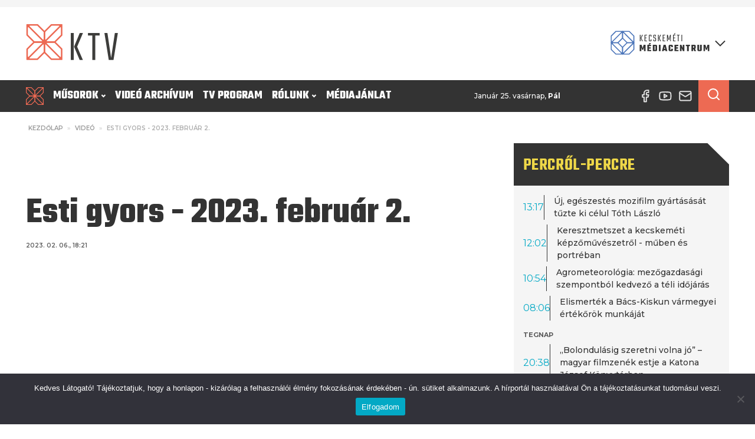

--- FILE ---
content_type: text/html; charset=UTF-8
request_url: https://hiros.hu/video/esti-gyors-2023-februar-2/
body_size: 49812
content:
<!DOCTYPE html>
<html lang="hu" prefix="og: https://ogp.me/ns#" >
<head>
<meta charset="UTF-8">
<meta name="viewport" content="width=device-width, initial-scale=1.0">
<!-- WP_HEAD() START -->
<link rel="preload" as="style" href="https://fonts.googleapis.com/css?family=Montserrat:100,200,300,400,500,600,700,800,900|Teko:100,200,300,400,500,600,700,800,900|Raleway:100,200,300,400,500,600,700,800,900" >
<link rel="stylesheet" href="https://fonts.googleapis.com/css?family=Montserrat:100,200,300,400,500,600,700,800,900|Teko:100,200,300,400,500,600,700,800,900|Raleway:100,200,300,400,500,600,700,800,900">
	<style>img:is([sizes="auto" i], [sizes^="auto," i]) { contain-intrinsic-size: 3000px 1500px }</style>
	
<!-- Search Engine Optimization by Rank Math PRO - https://rankmath.com/ -->
<title>Esti gyors - 2023. február 2. - Kecskeméti Médiacentrum</title>
<meta name="robots" content="follow, index, max-snippet:-1, max-video-preview:-1, max-image-preview:large"/>
<link rel="canonical" href="https://hiros.hu/video/esti-gyors-2023-februar-2/" />
<meta property="og:locale" content="hu_HU" />
<meta property="og:type" content="article" />
<meta property="og:title" content="Esti gyors - 2023. február 2. - Kecskeméti Médiacentrum" />
<meta property="og:url" content="https://hiros.hu/video/esti-gyors-2023-februar-2/" />
<meta property="og:site_name" content="Kecskeméti Médiacentrum" />
<meta property="article:publisher" content="https://www.facebook.com/hirosmedia" />
<meta property="article:tag" content="Esti gyors" />
<meta property="article:tag" content="Hírös Hírek" />
<meta property="article:tag" content="Kecskeméti Televízió" />
<meta property="og:image" content="https://hiros.hu/wp-content/uploads/2022/11/kmc-default.jpg" />
<meta property="og:image:secure_url" content="https://hiros.hu/wp-content/uploads/2022/11/kmc-default.jpg" />
<meta property="og:image:width" content="1200" />
<meta property="og:image:height" content="630" />
<meta property="og:image:alt" content="esti gyors" />
<meta property="og:image:type" content="image/jpeg" />
<meta name="twitter:card" content="summary_large_image" />
<meta name="twitter:title" content="Esti gyors - 2023. február 2. - Kecskeméti Médiacentrum" />
<meta name="twitter:image" content="https://hiros.hu/wp-content/uploads/2022/11/kmc-default.jpg" />
<!-- /Rank Math WordPress SEO plugin -->

<link rel='stylesheet' id='wp-block-library-css' href='https://hiros.hu/wp-includes/css/dist/block-library/style.min.css?ver=6.8.3' type='text/css' media='all' />
<style id='classic-theme-styles-inline-css' type='text/css'>
/*! This file is auto-generated */
.wp-block-button__link{color:#fff;background-color:#32373c;border-radius:9999px;box-shadow:none;text-decoration:none;padding:calc(.667em + 2px) calc(1.333em + 2px);font-size:1.125em}.wp-block-file__button{background:#32373c;color:#fff;text-decoration:none}
</style>
<style id='global-styles-inline-css' type='text/css'>
:root{--wp--preset--aspect-ratio--square: 1;--wp--preset--aspect-ratio--4-3: 4/3;--wp--preset--aspect-ratio--3-4: 3/4;--wp--preset--aspect-ratio--3-2: 3/2;--wp--preset--aspect-ratio--2-3: 2/3;--wp--preset--aspect-ratio--16-9: 16/9;--wp--preset--aspect-ratio--9-16: 9/16;--wp--preset--color--black: #000000;--wp--preset--color--cyan-bluish-gray: #abb8c3;--wp--preset--color--white: #ffffff;--wp--preset--color--pale-pink: #f78da7;--wp--preset--color--vivid-red: #cf2e2e;--wp--preset--color--luminous-vivid-orange: #ff6900;--wp--preset--color--luminous-vivid-amber: #fcb900;--wp--preset--color--light-green-cyan: #7bdcb5;--wp--preset--color--vivid-green-cyan: #00d084;--wp--preset--color--pale-cyan-blue: #8ed1fc;--wp--preset--color--vivid-cyan-blue: #0693e3;--wp--preset--color--vivid-purple: #9b51e0;--wp--preset--color--primary-color: rgb(3, 169, 197);--wp--preset--color--dark-color: rgb(51, 51, 51);--wp--preset--color--paragraph-color: rgb(51, 51, 51);--wp--preset--color--border-color: rgb(227, 227, 227);--wp--preset--color--placeholder-color: rgb(227, 227, 227);--wp--preset--color--background-color: rgb(227, 227, 227);--wp--preset--color--secondary-color: rgb(237, 106, 83);--wp--preset--color--light-color: rgb(227, 227, 227);--wp--preset--color--paragraph-alt-color: rgb(227, 227, 227);--wp--preset--color--border-alt-color: rgb(227, 227, 227);--wp--preset--color--placeholder-alt-color: rgb(227, 227, 227);--wp--preset--color--background-alt-color: rgb(227, 227, 227);--wp--preset--color--tertiary-color: rgb(244, 76, 76);--wp--preset--color--black-color: rgb(13, 16, 17);--wp--preset--color--white-color: rgb(255, 255, 255);--wp--preset--color--success-color: rgb(2, 145, 50);--wp--preset--color--warning-color: rgb(195, 118, 2);--wp--preset--color--error-color: rgb(195, 2, 2);--wp--preset--color--success-light-color: rgb(234, 255, 241);--wp--preset--color--warning-light-color: rgb(255, 246, 234);--wp--preset--color--error-light-color: rgb(255, 234, 234);--wp--preset--color--extra-color-1: rgb(245, 245, 245);--wp--preset--color--extra-color-2: rgb(238, 215, 72);--wp--preset--color--extra-color-3: rgb(244, 76, 76);--wp--preset--color--extra-color-4: rgb(42, 72, 120);--wp--preset--color--primary-hover-color: rgba(2, 124, 145, 1);--wp--preset--color--secondary-hover-color: rgba(232, 67, 38, 1);--wp--preset--color--primary-alt-color: rgba(214, 248, 254, 1);--wp--preset--color--secondary-alt-color: rgba(251, 223, 218, 1);--wp--preset--color--primary-alt-hover-color: rgba(165, 239, 252, 1);--wp--preset--color--secondary-alt-hover-color: rgba(245, 183, 172, 1);--wp--preset--color--transparent-color: transparent;--wp--preset--color--dark-rgb-vals: 51, 51, 51;--wp--preset--color--paragraph-rgb-vals: 51, 51, 51;--wp--preset--color--tertiary-rgb-vals: 244, 76, 76;--wp--preset--color--black-rgb-vals: 13, 16, 17;--wp--preset--color--success-rgb-vals: 2, 145, 50;--wp--preset--color--warning-rgb-vals: 195, 118, 2;--wp--preset--color--error-rgb-vals: 195, 2, 2;--wp--preset--color--extra-color-1-rgb-vals: 245, 245, 245;--wp--preset--color--extra-color-2-rgb-vals: 238, 215, 72;--wp--preset--color--extra-color-3-rgb-vals: 244, 76, 76;--wp--preset--color--extra-color-4-rgb-vals: 42, 72, 120;--wp--preset--gradient--vivid-cyan-blue-to-vivid-purple: linear-gradient(135deg,rgba(6,147,227,1) 0%,rgb(155,81,224) 100%);--wp--preset--gradient--light-green-cyan-to-vivid-green-cyan: linear-gradient(135deg,rgb(122,220,180) 0%,rgb(0,208,130) 100%);--wp--preset--gradient--luminous-vivid-amber-to-luminous-vivid-orange: linear-gradient(135deg,rgba(252,185,0,1) 0%,rgba(255,105,0,1) 100%);--wp--preset--gradient--luminous-vivid-orange-to-vivid-red: linear-gradient(135deg,rgba(255,105,0,1) 0%,rgb(207,46,46) 100%);--wp--preset--gradient--very-light-gray-to-cyan-bluish-gray: linear-gradient(135deg,rgb(238,238,238) 0%,rgb(169,184,195) 100%);--wp--preset--gradient--cool-to-warm-spectrum: linear-gradient(135deg,rgb(74,234,220) 0%,rgb(151,120,209) 20%,rgb(207,42,186) 40%,rgb(238,44,130) 60%,rgb(251,105,98) 80%,rgb(254,248,76) 100%);--wp--preset--gradient--blush-light-purple: linear-gradient(135deg,rgb(255,206,236) 0%,rgb(152,150,240) 100%);--wp--preset--gradient--blush-bordeaux: linear-gradient(135deg,rgb(254,205,165) 0%,rgb(254,45,45) 50%,rgb(107,0,62) 100%);--wp--preset--gradient--luminous-dusk: linear-gradient(135deg,rgb(255,203,112) 0%,rgb(199,81,192) 50%,rgb(65,88,208) 100%);--wp--preset--gradient--pale-ocean: linear-gradient(135deg,rgb(255,245,203) 0%,rgb(182,227,212) 50%,rgb(51,167,181) 100%);--wp--preset--gradient--electric-grass: linear-gradient(135deg,rgb(202,248,128) 0%,rgb(113,206,126) 100%);--wp--preset--gradient--midnight: linear-gradient(135deg,rgb(2,3,129) 0%,rgb(40,116,252) 100%);--wp--preset--font-size--small: 13px;--wp--preset--font-size--medium: 20px;--wp--preset--font-size--large: 36px;--wp--preset--font-size--x-large: 42px;--wp--preset--spacing--20: 0.44rem;--wp--preset--spacing--30: 0.67rem;--wp--preset--spacing--40: 1rem;--wp--preset--spacing--50: 1.5rem;--wp--preset--spacing--60: 2.25rem;--wp--preset--spacing--70: 3.38rem;--wp--preset--spacing--80: 5.06rem;--wp--preset--shadow--natural: 6px 6px 9px rgba(0, 0, 0, 0.2);--wp--preset--shadow--deep: 12px 12px 50px rgba(0, 0, 0, 0.4);--wp--preset--shadow--sharp: 6px 6px 0px rgba(0, 0, 0, 0.2);--wp--preset--shadow--outlined: 6px 6px 0px -3px rgba(255, 255, 255, 1), 6px 6px rgba(0, 0, 0, 1);--wp--preset--shadow--crisp: 6px 6px 0px rgba(0, 0, 0, 1);}:where(.is-layout-flex){gap: 0.5em;}:where(.is-layout-grid){gap: 0.5em;}body .is-layout-flex{display: flex;}.is-layout-flex{flex-wrap: wrap;align-items: center;}.is-layout-flex > :is(*, div){margin: 0;}body .is-layout-grid{display: grid;}.is-layout-grid > :is(*, div){margin: 0;}:where(.wp-block-columns.is-layout-flex){gap: 2em;}:where(.wp-block-columns.is-layout-grid){gap: 2em;}:where(.wp-block-post-template.is-layout-flex){gap: 1.25em;}:where(.wp-block-post-template.is-layout-grid){gap: 1.25em;}.has-black-color{color: var(--wp--preset--color--black) !important;}.has-cyan-bluish-gray-color{color: var(--wp--preset--color--cyan-bluish-gray) !important;}.has-white-color{color: var(--wp--preset--color--white) !important;}.has-pale-pink-color{color: var(--wp--preset--color--pale-pink) !important;}.has-vivid-red-color{color: var(--wp--preset--color--vivid-red) !important;}.has-luminous-vivid-orange-color{color: var(--wp--preset--color--luminous-vivid-orange) !important;}.has-luminous-vivid-amber-color{color: var(--wp--preset--color--luminous-vivid-amber) !important;}.has-light-green-cyan-color{color: var(--wp--preset--color--light-green-cyan) !important;}.has-vivid-green-cyan-color{color: var(--wp--preset--color--vivid-green-cyan) !important;}.has-pale-cyan-blue-color{color: var(--wp--preset--color--pale-cyan-blue) !important;}.has-vivid-cyan-blue-color{color: var(--wp--preset--color--vivid-cyan-blue) !important;}.has-vivid-purple-color{color: var(--wp--preset--color--vivid-purple) !important;}.has-black-background-color{background-color: var(--wp--preset--color--black) !important;}.has-cyan-bluish-gray-background-color{background-color: var(--wp--preset--color--cyan-bluish-gray) !important;}.has-white-background-color{background-color: var(--wp--preset--color--white) !important;}.has-pale-pink-background-color{background-color: var(--wp--preset--color--pale-pink) !important;}.has-vivid-red-background-color{background-color: var(--wp--preset--color--vivid-red) !important;}.has-luminous-vivid-orange-background-color{background-color: var(--wp--preset--color--luminous-vivid-orange) !important;}.has-luminous-vivid-amber-background-color{background-color: var(--wp--preset--color--luminous-vivid-amber) !important;}.has-light-green-cyan-background-color{background-color: var(--wp--preset--color--light-green-cyan) !important;}.has-vivid-green-cyan-background-color{background-color: var(--wp--preset--color--vivid-green-cyan) !important;}.has-pale-cyan-blue-background-color{background-color: var(--wp--preset--color--pale-cyan-blue) !important;}.has-vivid-cyan-blue-background-color{background-color: var(--wp--preset--color--vivid-cyan-blue) !important;}.has-vivid-purple-background-color{background-color: var(--wp--preset--color--vivid-purple) !important;}.has-black-border-color{border-color: var(--wp--preset--color--black) !important;}.has-cyan-bluish-gray-border-color{border-color: var(--wp--preset--color--cyan-bluish-gray) !important;}.has-white-border-color{border-color: var(--wp--preset--color--white) !important;}.has-pale-pink-border-color{border-color: var(--wp--preset--color--pale-pink) !important;}.has-vivid-red-border-color{border-color: var(--wp--preset--color--vivid-red) !important;}.has-luminous-vivid-orange-border-color{border-color: var(--wp--preset--color--luminous-vivid-orange) !important;}.has-luminous-vivid-amber-border-color{border-color: var(--wp--preset--color--luminous-vivid-amber) !important;}.has-light-green-cyan-border-color{border-color: var(--wp--preset--color--light-green-cyan) !important;}.has-vivid-green-cyan-border-color{border-color: var(--wp--preset--color--vivid-green-cyan) !important;}.has-pale-cyan-blue-border-color{border-color: var(--wp--preset--color--pale-cyan-blue) !important;}.has-vivid-cyan-blue-border-color{border-color: var(--wp--preset--color--vivid-cyan-blue) !important;}.has-vivid-purple-border-color{border-color: var(--wp--preset--color--vivid-purple) !important;}.has-vivid-cyan-blue-to-vivid-purple-gradient-background{background: var(--wp--preset--gradient--vivid-cyan-blue-to-vivid-purple) !important;}.has-light-green-cyan-to-vivid-green-cyan-gradient-background{background: var(--wp--preset--gradient--light-green-cyan-to-vivid-green-cyan) !important;}.has-luminous-vivid-amber-to-luminous-vivid-orange-gradient-background{background: var(--wp--preset--gradient--luminous-vivid-amber-to-luminous-vivid-orange) !important;}.has-luminous-vivid-orange-to-vivid-red-gradient-background{background: var(--wp--preset--gradient--luminous-vivid-orange-to-vivid-red) !important;}.has-very-light-gray-to-cyan-bluish-gray-gradient-background{background: var(--wp--preset--gradient--very-light-gray-to-cyan-bluish-gray) !important;}.has-cool-to-warm-spectrum-gradient-background{background: var(--wp--preset--gradient--cool-to-warm-spectrum) !important;}.has-blush-light-purple-gradient-background{background: var(--wp--preset--gradient--blush-light-purple) !important;}.has-blush-bordeaux-gradient-background{background: var(--wp--preset--gradient--blush-bordeaux) !important;}.has-luminous-dusk-gradient-background{background: var(--wp--preset--gradient--luminous-dusk) !important;}.has-pale-ocean-gradient-background{background: var(--wp--preset--gradient--pale-ocean) !important;}.has-electric-grass-gradient-background{background: var(--wp--preset--gradient--electric-grass) !important;}.has-midnight-gradient-background{background: var(--wp--preset--gradient--midnight) !important;}.has-small-font-size{font-size: var(--wp--preset--font-size--small) !important;}.has-medium-font-size{font-size: var(--wp--preset--font-size--medium) !important;}.has-large-font-size{font-size: var(--wp--preset--font-size--large) !important;}.has-x-large-font-size{font-size: var(--wp--preset--font-size--x-large) !important;}
:where(.wp-block-post-template.is-layout-flex){gap: 1.25em;}:where(.wp-block-post-template.is-layout-grid){gap: 1.25em;}
:where(.wp-block-columns.is-layout-flex){gap: 2em;}:where(.wp-block-columns.is-layout-grid){gap: 2em;}
:root :where(.wp-block-pullquote){font-size: 1.5em;line-height: 1.6;}
</style>
<link rel='stylesheet' id='cookie-notice-front-css' href='https://hiros.hu/wp-content/plugins/cookie-notice/css/front.min.css?ver=2.5.11' type='text/css' media='all' />
<link rel='stylesheet' id='oxygen-aos-css' href='https://hiros.hu/wp-content/plugins/oxygen/component-framework/vendor/aos/aos.css?ver=6.8.3' type='text/css' media='all' />
<link rel='stylesheet' id='oxygen-css' href='https://hiros.hu/wp-content/plugins/oxygen/component-framework/oxygen.css?ver=4.9.4' type='text/css' media='all' />
<style id='oxymade-inline-css' type='text/css'>
:root {--primary-color: rgb(3, 169, 197);--dark-color: rgb(51, 51, 51);--paragraph-color: rgb(51, 51, 51);--border-color: rgb(227, 227, 227);--placeholder-color: rgb(227, 227, 227);--background-color: rgb(227, 227, 227);--secondary-color: rgb(237, 106, 83);--light-color: rgb(227, 227, 227);--paragraph-alt-color: rgb(227, 227, 227);--border-alt-color: rgb(227, 227, 227);--placeholder-alt-color: rgb(227, 227, 227);--background-alt-color: rgb(227, 227, 227);--tertiary-color: rgb(244, 76, 76);--black-color: rgb(13, 16, 17);--white-color: rgb(255, 255, 255);--success-color: rgb(2, 145, 50);--warning-color: rgb(195, 118, 2);--error-color: rgb(195, 2, 2);--success-light-color: rgb(234, 255, 241);--warning-light-color: rgb(255, 246, 234);--error-light-color: rgb(255, 234, 234);--extra-color-1: rgb(245, 245, 245);--extra-color-2: rgb(238, 215, 72);--extra-color-3: rgb(244, 76, 76);--extra-color-4: rgb(42, 72, 120);--primary-hover-color: rgba(2, 124, 145, 1);--secondary-hover-color: rgba(232, 67, 38, 1);--primary-alt-color: rgba(214, 248, 254, 1);--secondary-alt-color: rgba(251, 223, 218, 1);--primary-alt-hover-color: rgba(165, 239, 252, 1);--secondary-alt-hover-color: rgba(245, 183, 172, 1);--primary-rgb-vals: 3, 169, 197;--secondary-rgb-vals: 237, 106, 83;--transparent-color: transparent;--dark-rgb-vals: 51, 51, 51;--paragraph-rgb-vals: 51, 51, 51;--tertiary-rgb-vals: 244, 76, 76;--black-rgb-vals: 13, 16, 17;--success-rgb-vals: 2, 145, 50;--warning-rgb-vals: 195, 118, 2;--error-rgb-vals: 195, 2, 2;--extra-color-1-rgb-vals: 245, 245, 245;--extra-color-2-rgb-vals: 238, 215, 72;--extra-color-3-rgb-vals: 244, 76, 76;--extra-color-4-rgb-vals: 42, 72, 120;}
html { font-size: 62.5%; } body { font-size: 1.6rem; }
:root {--desktop-text-base: 1.6;--responsive-spacing-ratio: ;--step-gap-px: ;--mobile-text-base: 1.4;--responsive-text-ratio: 0.7;--smallest-font-size: 1.4;--h-font-weight: 700;--desktop-type-scale-ratio: 1.250;--mobile-type-scale-ratio: 1.200;--viewport-min: 48;--viewport-max: 128;--lh-65-150: .88;--lh-49-64: .88;--lh-37-48: 1.1;--lh-31-36: 1;--lh-25-30: 1.1;--lh-21-24: 1.2;--lh-17-20: 1.2;--lh-13-16: 1.5;--desktop-h6: 2;--desktop-h5: 2.5;--desktop-h4: 3.125;--desktop-h3: 3.90625;--desktop-h2: 4.8828125;--desktop-h1: 6.103515625;--desktop-hero: 7.62939453125;--mobile-h6: 1.68;--mobile-h5: 2.016;--mobile-h4: 2.4192;--mobile-h3: 2.90304;--mobile-h2: 3.483648;--mobile-h1: 4.1803776;--mobile-hero: 5.01645312;--desktop-xs: 1.2;--desktop-sm: 1.4;--desktop-base: 1.6;--desktop-lg: 1.8;--desktop-xl: 2;--desktop-2xl: 2.4;--desktop-3xl: 2.8;--desktop-4xl: 3.6;--desktop-5xl: 4.4;--desktop-6xl: 5.6;--desktop-7xl: 6.8;--desktop-8xl: 9.2;--desktop-9xl: 11.2;--mobile-xs: 0.84;--mobile-sm: 0.98;--mobile-base: 1.12;--mobile-lg: 1.26;--mobile-xl: 1.4;--mobile-2xl: 1.68;--mobile-3xl: 1.96;--mobile-4xl: 2.52;--mobile-5xl: 3.08;--mobile-6xl: 3.92;--mobile-7xl: 4.76;--mobile-8xl: 6.44;--mobile-9xl: 7.84;--lh-hero: 0.88;--lh-h1: 0.99;--lh-h2: 0.94;--lh-h3: 1.1;--lh-h4: 1.1;--lh-h5: 1.15;--lh-h6: 1.2;--lh-xs: 1.5;--lh-sm: 1.5;--lh-base: 1.5;--lh-lg: 1.35;--lh-xl: 1.35;--lh-2xl: 1.2;--lh-3xl: 1.15;--lh-4xl: 1.05;--lh-5xl: 1.05;--lh-6xl: 0.99;--lh-7xl: 0.99;--lh-8xl: 0.88;--lh-9xl: 0.88;}
</style>
<link rel='stylesheet' id='video-blogster-pro-frontend-css' href='https://hiros.hu/wp-content/plugins/video-blogster-pro/video-blogster-frontend.css?ver=4.9.0.4' type='text/css' media='all' />
<style id='wpgb-head-inline-css' type='text/css'>
.wp-grid-builder:not(.wpgb-template),.wpgb-facet{opacity:0.01}.wpgb-facet fieldset{margin:0;padding:0;border:none;outline:none;box-shadow:none}.wpgb-facet fieldset:last-child{margin-bottom:40px;}.wpgb-facet fieldset legend.wpgb-sr-only{height:1px;width:1px}
</style>
<script type="text/javascript" src="https://hiros.hu/wp-content/plugins/oxygen/component-framework/vendor/aos/aos.js?ver=1" id="oxygen-aos-js"></script>
<script type="text/javascript" src="https://hiros.hu/wp-includes/js/jquery/jquery.min.js?ver=3.7.1" id="jquery-core-js"></script>
<link rel="https://api.w.org/" href="https://hiros.hu/wp-json/" /><link rel="alternate" title="JSON" type="application/json" href="https://hiros.hu/wp-json/wp/v2/video/27912" /><link rel="alternate" title="oEmbed (JSON)" type="application/json+oembed" href="https://hiros.hu/wp-json/oembed/1.0/embed?url=https%3A%2F%2Fhiros.hu%2Fvideo%2Festi-gyors-2023-februar-2%2F" />
<link rel="alternate" title="oEmbed (XML)" type="text/xml+oembed" href="https://hiros.hu/wp-json/oembed/1.0/embed?url=https%3A%2F%2Fhiros.hu%2Fvideo%2Festi-gyors-2023-februar-2%2F&#038;format=xml" />
     <style>
       .has-primary-color-color{color:var(--primary-color)}.has-primary-color-background-color{background-color:var(--primary-color)}.has-dark-color-color{color:var(--dark-color)}.has-dark-color-background-color{background-color:var(--dark-color)}.has-paragraph-color-color{color:var(--paragraph-color)}.has-paragraph-color-background-color{background-color:var(--paragraph-color)}.has-border-color-color{color:var(--border-color)}.has-border-color-background-color{background-color:var(--border-color)}.has-placeholder-color-color{color:var(--placeholder-color)}.has-placeholder-color-background-color{background-color:var(--placeholder-color)}.has-background-color-color{color:var(--background-color)}.has-background-color-background-color{background-color:var(--background-color)}.has-secondary-color-color{color:var(--secondary-color)}.has-secondary-color-background-color{background-color:var(--secondary-color)}.has-light-color-color{color:var(--light-color)}.has-light-color-background-color{background-color:var(--light-color)}.has-paragraph-alt-color-color{color:var(--paragraph-alt-color)}.has-paragraph-alt-color-background-color{background-color:var(--paragraph-alt-color)}.has-border-alt-color-color{color:var(--border-alt-color)}.has-border-alt-color-background-color{background-color:var(--border-alt-color)}.has-placeholder-alt-color-color{color:var(--placeholder-alt-color)}.has-placeholder-alt-color-background-color{background-color:var(--placeholder-alt-color)}.has-background-alt-color-color{color:var(--background-alt-color)}.has-background-alt-color-background-color{background-color:var(--background-alt-color)}.has-tertiary-color-color{color:var(--tertiary-color)}.has-tertiary-color-background-color{background-color:var(--tertiary-color)}.has-black-color-color{color:var(--black-color)}.has-black-color-background-color{background-color:var(--black-color)}.has-white-color-color{color:var(--white-color)}.has-white-color-background-color{background-color:var(--white-color)}.has-success-color-color{color:var(--success-color)}.has-success-color-background-color{background-color:var(--success-color)}.has-warning-color-color{color:var(--warning-color)}.has-warning-color-background-color{background-color:var(--warning-color)}.has-error-color-color{color:var(--error-color)}.has-error-color-background-color{background-color:var(--error-color)}.has-success-light-color-color{color:var(--success-light-color)}.has-success-light-color-background-color{background-color:var(--success-light-color)}.has-warning-light-color-color{color:var(--warning-light-color)}.has-warning-light-color-background-color{background-color:var(--warning-light-color)}.has-error-light-color-color{color:var(--error-light-color)}.has-error-light-color-background-color{background-color:var(--error-light-color)}.has-extra-color-1-color{color:var(--extra-color-1)}.has-extra-color-1-background-color{background-color:var(--extra-color-1)}.has-extra-color-2-color{color:var(--extra-color-2)}.has-extra-color-2-background-color{background-color:var(--extra-color-2)}.has-extra-color-3-color{color:var(--extra-color-3)}.has-extra-color-3-background-color{background-color:var(--extra-color-3)}.has-extra-color-4-color{color:var(--extra-color-4)}.has-extra-color-4-background-color{background-color:var(--extra-color-4)}.has-primary-hover-color-color{color:var(--primary-hover-color)}.has-primary-hover-color-background-color{background-color:var(--primary-hover-color)}.has-secondary-hover-color-color{color:var(--secondary-hover-color)}.has-secondary-hover-color-background-color{background-color:var(--secondary-hover-color)}.has-primary-alt-color-color{color:var(--primary-alt-color)}.has-primary-alt-color-background-color{background-color:var(--primary-alt-color)}.has-secondary-alt-color-color{color:var(--secondary-alt-color)}.has-secondary-alt-color-background-color{background-color:var(--secondary-alt-color)}.has-primary-alt-hover-color-color{color:var(--primary-alt-hover-color)}.has-primary-alt-hover-color-background-color{background-color:var(--primary-alt-hover-color)}.has-secondary-alt-hover-color-color{color:var(--secondary-alt-hover-color)}.has-secondary-alt-hover-color-background-color{background-color:var(--secondary-alt-hover-color)}.has-transparent-color-color{color:var(--transparent-color)}.has-transparent-color-background-color{background-color:var(--transparent-color)}.has-dark-rgb-vals-color{color:var(--dark-rgb-vals)}.has-dark-rgb-vals-background-color{background-color:var(--dark-rgb-vals)}.has-paragraph-rgb-vals-color{color:var(--paragraph-rgb-vals)}.has-paragraph-rgb-vals-background-color{background-color:var(--paragraph-rgb-vals)}.has-tertiary-rgb-vals-color{color:var(--tertiary-rgb-vals)}.has-tertiary-rgb-vals-background-color{background-color:var(--tertiary-rgb-vals)}.has-black-rgb-vals-color{color:var(--black-rgb-vals)}.has-black-rgb-vals-background-color{background-color:var(--black-rgb-vals)}.has-success-rgb-vals-color{color:var(--success-rgb-vals)}.has-success-rgb-vals-background-color{background-color:var(--success-rgb-vals)}.has-warning-rgb-vals-color{color:var(--warning-rgb-vals)}.has-warning-rgb-vals-background-color{background-color:var(--warning-rgb-vals)}.has-error-rgb-vals-color{color:var(--error-rgb-vals)}.has-error-rgb-vals-background-color{background-color:var(--error-rgb-vals)}.has-extra-color-1-rgb-vals-color{color:var(--extra-color-1-rgb-vals)}.has-extra-color-1-rgb-vals-background-color{background-color:var(--extra-color-1-rgb-vals)}.has-extra-color-2-rgb-vals-color{color:var(--extra-color-2-rgb-vals)}.has-extra-color-2-rgb-vals-background-color{background-color:var(--extra-color-2-rgb-vals)}.has-extra-color-3-rgb-vals-color{color:var(--extra-color-3-rgb-vals)}.has-extra-color-3-rgb-vals-background-color{background-color:var(--extra-color-3-rgb-vals)}.has-extra-color-4-rgb-vals-color{color:var(--extra-color-4-rgb-vals)}.has-extra-color-4-rgb-vals-background-color{background-color:var(--extra-color-4-rgb-vals)}
     </style>
   <noscript><style>.wp-grid-builder .wpgb-card.wpgb-card-hidden .wpgb-card-wrapper{opacity:1!important;visibility:visible!important;transform:none!important}.wpgb-facet {opacity:1!important;pointer-events:auto!important}.wpgb-facet *:not(.wpgb-pagination-facet){display:none}</style></noscript><link rel="icon" href="https://hiros.hu/wp-content/uploads/2022/12/cropped-KMC-jel_szines-32x32.png" sizes="32x32" />
<link rel="icon" href="https://hiros.hu/wp-content/uploads/2022/12/cropped-KMC-jel_szines-192x192.png" sizes="192x192" />
<link rel="apple-touch-icon" href="https://hiros.hu/wp-content/uploads/2022/12/cropped-KMC-jel_szines-180x180.png" />
<meta name="msapplication-TileImage" content="https://hiros.hu/wp-content/uploads/2022/12/cropped-KMC-jel_szines-270x270.png" />
<link rel='stylesheet' id='oxygen-cache-233915-css' href='//hiros.hu/wp-content/uploads/oxygen/css/233915.css?cache=1765966193&#038;ver=6.8.3' type='text/css' media='all' />
<link rel='stylesheet' id='oxygen-cache-2525-css' href='//hiros.hu/wp-content/uploads/oxygen/css/2525.css?cache=1731737995&#038;ver=6.8.3' type='text/css' media='all' />
<link rel='stylesheet' id='oxygen-cache-1870-css' href='//hiros.hu/wp-content/uploads/oxygen/css/1870.css?cache=1731738004&#038;ver=6.8.3' type='text/css' media='all' />
<link rel='stylesheet' id='oxygen-cache-2524-css' href='//hiros.hu/wp-content/uploads/oxygen/css/2524.css?cache=1749750097&#038;ver=6.8.3' type='text/css' media='all' />
<link rel='stylesheet' id='oxygen-cache-499-css' href='//hiros.hu/wp-content/uploads/oxygen/css/499.css?cache=1731738019&#038;ver=6.8.3' type='text/css' media='all' />
<link rel='stylesheet' id='oxygen-cache-22225-css' href='//hiros.hu/wp-content/uploads/oxygen/css/22225.css?cache=1731737983&#038;ver=6.8.3' type='text/css' media='all' />
<link rel='stylesheet' id='oxygen-cache-1546-css' href='//hiros.hu/wp-content/uploads/oxygen/css/1546.css?cache=1731738010&#038;ver=6.8.3' type='text/css' media='all' />
<link rel='stylesheet' id='oxygen-cache-868-css' href='//hiros.hu/wp-content/uploads/oxygen/css/868.css?cache=1731738013&#038;ver=6.8.3' type='text/css' media='all' />
<link rel='stylesheet' id='oxygen-cache-3071-css' href='//hiros.hu/wp-content/uploads/oxygen/css/3071.css?cache=1731737991&#038;ver=6.8.3' type='text/css' media='all' />
<link rel='stylesheet' id='oxygen-cache-3904-css' href='//hiros.hu/wp-content/uploads/oxygen/css/3904.css?cache=1731737989&#038;ver=6.8.3' type='text/css' media='all' />
<link rel='stylesheet' id='oxygen-cache-3903-css' href='//hiros.hu/wp-content/uploads/oxygen/css/3903.css?cache=1731737989&#038;ver=6.8.3' type='text/css' media='all' />
<link rel='stylesheet' id='oxygen-cache-14892-css' href='//hiros.hu/wp-content/uploads/oxygen/css/14892.css?cache=1731737984&#038;ver=6.8.3' type='text/css' media='all' />
<link rel='stylesheet' id='oxygen-cache-14894-css' href='//hiros.hu/wp-content/uploads/oxygen/css/14894.css?cache=1731737984&#038;ver=6.8.3' type='text/css' media='all' />
<link rel='stylesheet' id='oxygen-cache-852-css' href='//hiros.hu/wp-content/uploads/oxygen/css/852.css?cache=1749752012&#038;ver=6.8.3' type='text/css' media='all' />
<link rel='stylesheet' id='oxygen-cache-2620-css' href='//hiros.hu/wp-content/uploads/oxygen/css/2620.css?cache=1731737992&#038;ver=6.8.3' type='text/css' media='all' />
<link rel='stylesheet' id='oxygen-universal-styles-css' href='//hiros.hu/wp-content/uploads/oxygen/css/universal.css?cache=1765966193&#038;ver=6.8.3' type='text/css' media='all' />
<!-- END OF WP_HEAD() -->
<meta name="generator" content="WP Rocket 3.20.2" data-wpr-features="wpr_preload_links wpr_desktop" /></head>
<body class="wp-singular video-template-default single single-video postid-27912 single-format-video wp-theme-oxygen-is-not-a-theme  wp-embed-responsive cookies-not-set oxygen-body" >




						<div id="code_block-139-852" class="ct-code-block" ><!-- Google tag (gtag.js) -->
<script async src="https://www.googletagmanager.com/gtag/js?id=G-1RCWXQ6GWG"></script>
<script>
  window.dataLayer = window.dataLayer || [];
  function gtag(){dataLayer.push(arguments);}
  gtag('js', new Date());

  gtag('config', 'G-1RCWXQ6GWG');
</script></div><div data-rocket-location-hash="983c4f43193415271e04116a9a348181" id="fb-root"></div>
<script async defer crossorigin="anonymous" src="https://connect.facebook.net/hu_HU/sdk.js#xfbml=1&version=v15.0&appId=860536934043030&autoLogAppEvents=1" nonce="mcahQYBQ"></script><section id="section_top-banner" class=" ct-section banner_container pt-1 pb-2"  data-aos="flip-up"><div data-rocket-location-hash="903d595e6aaa633e4d51b7df14381153" class="ct-section-inner-wrap"><!-- Revive Adserver Asynchronous JS Tag - Generated with Revive Adserver v5.4.1 -->
<ins data-revive-zoneid="23" data-revive-id="e38b39a2439b80f6e3b5d955b515aa26"></ins>
<script async src="//ads.hiroshirek.hu/www/delivery/asyncjs.php"></script></div></section><header id="_header-61-852" class="oxy-header-wrapper oxy-sticky-header oxy-overlay-header oxy-header" ><div id="_header_row-62-852" class="oxygen-hide-in-sticky oxy-header-row py-3" ><div class="oxy-header-container"><div id="_header_left-63-852" class="oxy-header-left" ><a id="link-64-852" class="ct-link" href="/kecskemeti-tv"   ><div id="code_block-65-852" class="ct-code-block " ><svg id="KTV-logo" xmlns="http://www.w3.org/2000/svg" width="156" height="62" viewBox="15 19 172 60"><defs><style>.cls-1{fill:#ec6953;}.cls-2{fill:#3d3d3b;}</style></defs><g><path class="cls-2" d="M98.8,83.03V32.44h5.53v50.59h-5.53Zm22.77-50.59l-10.9,25.54,10.74,25.05h-6.02l-10.49-25.05,10.65-25.54h6.02Z"/><path class="cls-2" d="M152.72,32.44v4.8h-8.13v45.79h-5.53V37.24h-8.13v-4.8h21.8Z"/><path class="cls-2" d="M181.19,32.44h5.61l-8.13,50.59h-8.86l-8.13-50.59h5.61l6.91,46.68,6.99-46.68Z"/></g><g><path class="cls-1" d="M48.91,50.78h20.01c.2,0,.39-.08,.53-.21l13.48-13.48c.14-.15,.22-.33,.22-.53V16.6c0-.41-.34-.75-.75-.75h-19.96c-.2,0-.39,.08-.53,.22l-13.52,13.52c-.14,.14-.21,.33-.21,.52v19.92c0,.41,.33,.75,.75,.75Zm31.48-28.42v13.05c0,.2-.08,.39-.22,.53l-11.86,11.86c-.14,.14-.33,.21-.52,.21h-13.1c-.66,0-1-.8-.52-1.28l24.95-24.91c.47-.47,1.28-.13,1.28,.53Zm-29.46,8.9c0-.2,.08-.39,.21-.52l11.91-11.91c.14-.14,.33-.22,.52-.22h13.05c.66,0,1,.81,.52,1.28l-24.95,24.91c-.47,.47-1.27,.14-1.27-.52v-13.01Z"/><path class="cls-1" d="M48.16,48.8v19.92c0,.19,.08,.39,.21,.52l13.52,13.52c.14,.14,.33,.22,.53,.22h19.96c.41,0,.75-.34,.75-.75v-19.96c0-.2-.08-.39-.22-.53l-13.48-13.48c-.14-.14-.33-.21-.53-.21h-20.01c-.41,0-.75,.33-.75,.75Zm30.95,28.2l-24.95-24.91c-.48-.48-.14-1.28,.52-1.28h13.1c.19,0,.39,.08,.52,.21l11.86,11.86c.14,.14,.22,.33,.22,.53v13.05c0,.66-.81,1-1.28,.53Zm-28.18-22.44c0-.66,.8-.99,1.27-.52l24.95,24.91c.48,.47,.14,1.28-.52,1.28h-13.05c-.19,0-.39-.08-.52-.22l-11.91-11.91c-.14-.14-.21-.32-.21-.52v-13.01Z"/><path class="cls-1" d="M15.94,16.59v19.92c0,.19,.08,.39,.21,.52l13.52,13.52c.14,.14,.33,.22,.53,.22h19.96c.41,0,.75-.34,.75-.75V30.06c0-.2-.08-.39-.22-.53l-13.48-13.48c-.14-.14-.33-.21-.53-.21H16.69c-.41,0-.75,.33-.75,.75Zm30.95,28.2L21.94,19.88c-.48-.48-.14-1.28,.52-1.28h13.1c.19,0,.39,.08,.52,.21l11.86,11.86c.14,.14,.22,.33,.22,.53v13.05c0,.66-.81,1-1.28,.53ZM18.71,22.35c0-.66,.8-.99,1.27-.52l24.95,24.91c.48,.47,.14,1.28-.52,1.28h-13.05c-.19,0-.39-.08-.52-.22l-11.91-11.91c-.14-.14-.21-.32-.21-.52v-13.01Z"/><path class="cls-1" d="M50.13,48.02H30.21c-.19,0-.39,.08-.52,.21l-13.52,13.52c-.14,.14-.22,.33-.22,.53v19.96c0,.41,.34,.75,.75,.75h19.96c.2,0,.39-.08,.53-.22l13.48-13.48c.14-.14,.21-.33,.21-.53v-20.01c0-.41-.33-.75-.75-.75Zm-28.2,30.95l24.91-24.95c.48-.48,1.28-.14,1.28,.52v13.1c0,.19-.08,.39-.21,.52l-11.86,11.86c-.14,.14-.33,.22-.53,.22h-13.05c-.66,0-1-.81-.53-1.28Zm22.44-28.18c.66,0,.99,.8,.52,1.27l-24.91,24.95c-.47,.48-1.28,.14-1.28-.52v-13.05c0-.19,.08-.39,.22-.52l11.91-11.91c.14-.14,.32-.21,.52-.21h13.01Z"/></g></svg>

</div></a></div><div id="_header_center-66-852" class="oxy-header-center" ><div id="header__revive-wrapper" class="ct-div-block col-span-2 border-color-secondary w-full sm-hidden banner_container px-8" ><!-- Revive Adserver Asynchronous JS Tag - Generated with Revive Adserver v5.4.1 -->
<ins data-revive-zoneid="24" data-revive-id="e38b39a2439b80f6e3b5d955b515aa26"></ins>
<script async src="//ads.hiroshirek.hu/www/delivery/asyncjs.php"></script></div></div><div id="_header_right-68-852" class="oxy-header-right" ><div id="div_block-121-852" class="ct-div-block oxel_dropdown_buttonv2 bg-white sm-hidden" ><div id="code_block-122-852" class="ct-code-block" ><!-- --></div><button id="div_block-123-852" class="ct-div-block oxel_dropdown_buttonv2__trigger"  aria-label="Kecskeméti Médiacentrum termékei" aria-haspopup="true" aria-expanded="false"><div id="code_block-124-852" class="ct-code-block " ><svg width="186" height="59" viewBox="0 0 186 59" fill="none" xmlns="http://www.w3.org/2000/svg">
<path d="M49.4455 29.879V17.9358C49.4455 17.8164 49.3978 17.703 49.3204 17.6194L41.2881 9.57369C41.1987 9.49013 41.0914 9.44238 40.9723 9.44238H29.0787C28.8344 9.44238 28.6318 9.64532 28.6318 9.89003V21.8034C28.6318 21.9228 28.6795 22.0362 28.7629 22.1198L36.8191 30.1894C36.9025 30.2729 37.0157 30.3147 37.1289 30.3147H48.9986C49.2429 30.3147 49.4455 30.1178 49.4455 29.8671V29.879ZM32.5109 11.0897H40.287C40.4062 11.0897 40.5194 11.1375 40.6028 11.221L47.6698 18.2998C47.7532 18.3834 47.7949 18.4968 47.7949 18.6102V26.4291C47.7949 26.8231 47.3182 27.026 47.0322 26.7395L32.1892 11.8477C31.9091 11.5672 32.1117 11.0838 32.505 11.0838L32.5109 11.0897ZM37.8142 28.6733C37.695 28.6733 37.5818 28.6256 37.5043 28.548L30.4075 21.4393C30.3241 21.3558 30.2764 21.2424 30.2764 21.129V13.3399C30.2764 12.946 30.7591 12.743 31.0391 13.0295L45.8822 27.9213C46.1623 28.2018 45.9656 28.6793 45.5723 28.6793H37.8201L37.8142 28.6733Z" fill="#4C76BA"/>
<path d="M29.0719 49.5576H40.9416C41.0548 49.5576 41.174 49.5099 41.2514 49.4323L49.3076 41.3627C49.391 41.2791 49.4386 41.1657 49.4386 41.0464V29.133C49.4386 28.8882 49.2361 28.6853 48.9917 28.6853H37.0982C36.9791 28.6853 36.8658 28.7331 36.7824 28.8166L28.7501 36.8623C28.6667 36.9459 28.625 37.0593 28.625 37.1787V49.1219C28.625 49.3666 28.8216 49.5696 29.0719 49.5696V49.5576ZM45.8754 31.0847L31.0323 45.9764C30.7463 46.2629 30.2696 46.06 30.2696 45.6661V37.8472C30.2696 37.7338 30.3173 37.6144 30.3947 37.5368L37.4617 30.458C37.5451 30.3744 37.6583 30.3267 37.7775 30.3267H45.5536C45.9469 30.3267 46.1495 30.8101 45.8694 31.0907L45.8754 31.0847ZM32.5041 47.9043C32.1108 47.9043 31.9142 47.4268 32.1942 47.1463L47.0373 32.2545C47.3174 31.9681 47.8 32.171 47.8 32.5649V40.354C47.8 40.4674 47.7523 40.5868 47.6689 40.6644L40.5721 47.773C40.4887 47.8566 40.3815 47.8984 40.2623 47.8984H32.5101L32.5041 47.9043Z" fill="#4C76BA"/>
<path d="M29.7994 9.44238H17.9297C17.8165 9.44238 17.6973 9.49013 17.6198 9.56772L9.56371 17.6373C9.48029 17.7209 9.43262 17.8343 9.43262 17.9537V29.8671C9.43262 30.1118 9.63521 30.3147 9.87952 30.3147H21.773C21.8922 30.3147 22.0054 30.267 22.0888 30.1834L30.1211 22.1377C30.2046 22.0541 30.2463 21.9407 30.2463 21.8213V9.89003C30.2463 9.64532 30.0496 9.44238 29.7994 9.44238ZM12.9959 27.9153L27.839 13.0236C28.125 12.7371 28.6017 12.94 28.6017 13.3339V21.1529C28.6017 21.2663 28.554 21.3856 28.4765 21.4632L21.4096 28.542C21.3261 28.6256 21.2129 28.6733 21.0937 28.6733H13.3177C12.9244 28.6733 12.7218 28.1899 13.0019 27.9094L12.9959 27.9153ZM26.3672 11.0957C26.7604 11.0957 26.9571 11.5732 26.677 11.8537L11.834 26.7455C11.5539 27.032 11.0713 26.829 11.0713 26.4351V18.646C11.0713 18.5326 11.1189 18.4132 11.2023 18.3357L18.2991 11.227C18.3825 11.1434 18.4898 11.1017 18.609 11.1017H26.3612L26.3672 11.0957Z" fill="#4C76BA"/>
<path d="M30.2762 49.11V37.2205C30.2762 37.1071 30.2285 36.9877 30.151 36.9101L22.0949 28.8405C22.0115 28.757 21.8983 28.7092 21.7791 28.7092H9.87366C9.62935 28.7092 9.42676 28.9122 9.42676 29.1569V41.0703C9.42676 41.1897 9.47443 41.3031 9.55785 41.3866L17.5901 49.4323C17.6736 49.5159 17.7868 49.5577 17.906 49.5577H29.8293C30.0736 49.5577 30.2762 49.3607 30.2762 49.11ZM11.8341 32.2785L26.701 47.1464C26.987 47.4328 26.7844 47.9103 26.3911 47.9103H18.5852C18.472 47.9103 18.3529 47.8626 18.2754 47.785L11.2084 40.7062C11.125 40.6226 11.0773 40.5092 11.0773 40.3899V32.6008C11.0773 32.2069 11.56 32.0039 11.84 32.2844L11.8341 32.2785ZM28.6256 45.6721C28.6256 46.066 28.1489 46.263 27.8689 45.9825L13.002 31.1146C12.7159 30.8341 12.9185 30.3506 13.3118 30.3506H21.0879C21.2011 30.3506 21.3203 30.3984 21.3977 30.4819L28.4945 37.5906C28.5779 37.6741 28.6196 37.7816 28.6196 37.9009V45.6661L28.6256 45.6721Z" fill="#4C76BA"/>
<path d="M58.8711 27.0676V16.0137H60.0747V27.0676H58.8711ZM63.8406 16.0137L61.4631 21.5944L63.8049 27.0676H62.494L60.2058 21.5944L62.5297 16.0137H63.8406Z" fill="#333333"/>
<path d="M67.9941 26.0231H71.027V27.0736H66.7666V16.0137H70.9019V17.0642H67.9941V20.7946H70.3716V21.845H67.9941V26.0231Z" fill="#333333"/>
<path d="M78.5646 19.2845H77.3431V17.6133C77.3431 17.3745 77.3073 17.2253 77.2358 17.1597C77.1643 17.094 77.0154 17.0642 76.7949 17.0642H75.8177C75.5793 17.0642 75.4304 17.094 75.3648 17.1597C75.2993 17.2253 75.2695 17.3745 75.2695 17.6133V25.4859C75.2695 25.7127 75.2993 25.8619 75.3648 25.9276C75.4304 25.9992 75.5793 26.035 75.8177 26.035H76.7949C77.0213 26.035 77.1643 25.9992 77.2358 25.9276C77.3073 25.856 77.3431 25.7067 77.3431 25.4859V23.8147H78.5646V25.6829C78.5646 26.6199 78.0998 27.0855 77.1643 27.0855H75.4423C74.5068 27.0855 74.042 26.6199 74.042 25.6829V17.4163C74.042 16.4792 74.5068 16.0137 75.4423 16.0137H77.1643C78.0998 16.0137 78.5646 16.4792 78.5646 17.4163V19.2845Z" fill="#333333"/>
<path d="M84.9169 25.4681V22.448C84.9169 22.2093 84.8811 22.06 84.8096 21.9944C84.7381 21.9287 84.5892 21.8989 84.3627 21.8989H83.1591C82.2236 21.8989 81.7588 21.4333 81.7588 20.4963V17.4224C81.7588 16.4853 82.2236 16.0198 83.1591 16.0198H84.7202C85.6558 16.0198 86.1205 16.4853 86.1205 17.4224V19.1294H84.899V17.6194C84.899 17.3806 84.8692 17.2314 84.8037 17.1658C84.7381 17.1001 84.5892 17.0703 84.3508 17.0703H83.5345C83.2961 17.0703 83.1472 17.1001 83.0816 17.1658C83.0161 17.2314 82.9863 17.3806 82.9863 17.6194V20.3053C82.9863 20.5321 83.0161 20.6753 83.0816 20.7469C83.1472 20.8186 83.2961 20.8544 83.5345 20.8544H84.7441C85.6796 20.8544 86.1444 21.3199 86.1444 22.257V25.6711C86.1444 26.6081 85.6796 27.0737 84.7441 27.0737H83.2008C82.2653 27.0737 81.8005 26.6081 81.8005 25.6711V23.964H83.022V25.4741C83.022 25.7128 83.0518 25.8621 83.1174 25.9277C83.1829 25.9934 83.3319 26.0232 83.5702 26.0232H84.3687C84.5951 26.0232 84.7441 25.9934 84.8156 25.9277C84.8871 25.8621 84.9228 25.7128 84.9228 25.4741L84.9169 25.4681Z" fill="#333333"/>
<path d="M89.6006 27.0676V16.0137H90.8042V27.0676H89.6006ZM94.5701 16.0137L92.1926 21.5944L94.5344 27.0676H93.2235L90.9353 21.5944L93.2592 16.0137H94.5701Z" fill="#333333"/>
<path d="M98.7167 26.0231H101.75V27.0736H97.4893V16.0137H101.625V17.0642H98.7167V20.7946H101.094V21.845H98.7167V26.0231Z" fill="#333333"/>
<path d="M105.903 27.0676H104.854V16.0137H106.183L108.084 23.1223L110.003 16.0137H111.332V27.0676H110.283V18.6996L108.74 24.6682H107.447L105.903 18.6996V27.0676Z" fill="#333333"/>
<path d="M116.283 21.8451V26.0232H119.316V27.0736H115.056V16.0138H119.191V17.0642H116.283V20.7946H118.661V21.8451H116.283ZM119.334 13.2085L117.594 15.4646H116.492L117.874 13.2085H119.328H119.334Z" fill="#333333"/>
<path d="M126.287 16.0137V17.0642H124.512V27.0676H123.302V17.0642H121.526V16.0137H126.281H126.287Z" fill="#333333"/>
<path d="M129.303 16.0137H130.506V27.0676H129.303V16.0137Z" fill="#333333"/>
<path d="M61.1654 43.7619H58.5674V33.0422H61.7493L63.4833 38.7662L65.2173 33.0422H68.3992V43.7619H65.8131V36.9517L64.4784 41.4401H62.4763L61.1594 36.9815V43.7619H61.1654Z" fill="#333333"/>
<path d="M74.3162 41.679H77.9629V43.7681H71.3965V33.0484H77.814V35.1374H74.3162V37.3219H77.3313V39.4109H74.3162V41.679ZM77.9331 29.9924L75.7165 32.4933H73.482L75.0968 29.9924H77.9272H77.9331Z" fill="#333333"/>
<path d="M80.7158 33.0483H85.6317C87.2644 33.0483 88.0807 33.7407 88.0807 35.1195V41.6969C88.0807 43.0757 87.2644 43.768 85.6317 43.768H80.7158V33.0483ZM85.1669 41.4761V35.3343C85.1669 35.0896 85.0299 34.9643 84.7498 34.9643H83.6356V41.8401H84.7498C85.0299 41.8401 85.1669 41.7148 85.1669 41.4701V41.4761Z" fill="#333333"/>
<path d="M91.0303 33.0483H93.9441V43.768H91.0303V33.0483Z" fill="#333333"/>
<path d="M102.393 43.7619L102.059 42.1563H99.4911L99.1396 43.7619H96.2734L99.0263 33.0422H102.578L105.331 43.7619H102.399H102.393ZM99.944 40.0912H101.612L100.796 36.2355L99.944 40.0912Z" fill="#333333"/>
<path d="M114.829 37.0532H111.915V35.3342C111.915 35.0895 111.778 34.9641 111.498 34.9641H110.914C110.634 34.9641 110.497 35.0895 110.497 35.3342V41.4759C110.497 41.7206 110.634 41.846 110.914 41.846H111.498C111.778 41.846 111.915 41.7206 111.915 41.4759V39.8226H114.829V41.6908C114.829 43.0695 114.012 43.7619 112.38 43.7619H110.032C108.399 43.7619 107.583 43.0695 107.583 41.6908V35.1134C107.583 33.7346 108.399 33.0422 110.032 33.0422H112.38C114.012 33.0422 114.829 33.7346 114.829 35.1134V37.0472V37.0532Z" fill="#333333"/>
<path d="M120.496 41.679H124.143V43.768H117.576V33.0483H123.994V35.1374H120.496V37.3219H123.511V39.4109H120.496V41.679Z" fill="#333333"/>
<path d="M131.609 33.0483H134.278V43.768H131.776L129.392 38.1396V43.768H126.729V33.0483H129.231L131.615 38.7723V33.0483H131.609Z" fill="#333333"/>
<path d="M143.729 33.0483V35.1374H141.661V43.768H138.747V35.1374H136.697V33.0483H143.729Z" fill="#333333"/>
<path d="M149.062 39.96V43.768H146.148V33.0483H151.1C152.733 33.0483 153.549 33.7407 153.549 35.1195V37.8889C153.549 38.9454 153.072 39.5959 152.113 39.8407L154.079 43.762H150.945L149.247 39.9541H149.062V39.96ZM150.212 35.1374H149.062V37.9725H150.212C150.492 37.9725 150.629 37.8531 150.629 37.6024V35.5015C150.629 35.2567 150.492 35.1314 150.212 35.1314V35.1374Z" fill="#333333"/>
<path d="M160.824 33.0483H163.738V41.6969C163.738 43.0757 162.922 43.768 161.289 43.768H158.822C157.189 43.768 156.373 43.0757 156.373 41.6969V33.0483H159.287V41.3149C159.287 41.5596 159.424 41.685 159.704 41.685H160.401C160.681 41.685 160.818 41.5596 160.818 41.3149V33.0483H160.824Z" fill="#333333"/>
<path d="M169.345 43.7619H166.747V33.0422H169.929L171.663 38.7662L173.397 33.0422H176.579V43.7619H173.993V36.9517L172.658 41.4401H170.656L169.339 36.9815V43.7619H169.345Z" fill="#333333"/>
</svg>
</div><div id="code_block-125-852" class="ct-code-block hover-grow hover-float-shadow" ><svg width="18" height="11" viewBox="0 0 18 11" fill="none" xmlns="http://www.w3.org/2000/svg">
<path d="M1 1.5L9 9.5L17 1.5" stroke="#333333" stroke-width="2"/>
</svg></div></button><ul id="div_block-126-852" class="ct-div-block oxel_dropdown_buttonv2__submenu oxel_dropdown_buttonv2__submenu--hidden cursor-pointer" ><a id="link-127-852" class="ct-link py-3 pl-3 color-ktv w-full hover-float-shadow" href="/kecskemeti-tv/"   ><div id="code_block-128-852" class="ct-code-block" ><svg width="49" height="17" viewBox="0 0 49 17" fill="none" xmlns="http://www.w3.org/2000/svg">
<path d="M24.6113 15.865V4.14551H27.2078V15.8597H24.6113V15.865ZM32.3316 4.15086L29.9905 9.93563L32.3316 15.865H29.5116L27.261 9.93563L29.5116 4.15086H32.3316Z" fill="white"/>
<path d="M39.9079 4.14551V6.07912H37.769V15.8597H35.1513V6.07912H33.0283V4.14551H39.9079Z" fill="white"/>
<path d="M46.2029 4.14551H48.9111L46.3519 15.8597H43.1489L40.5684 4.14551H43.2925L44.7397 12.8387L46.2029 4.14551Z" fill="white"/>
<path d="M8.68154 8.29686H13.4063C13.4542 8.29686 13.4967 8.28079 13.534 8.24865L16.7157 5.04561C16.7476 5.01347 16.7689 4.96526 16.7689 4.91705V0.176757C16.7689 0.080344 16.6891 0 16.5933 0H11.8846C11.8367 0 11.7941 0.0214243 11.7569 0.0535619L8.56449 3.26732C8.53256 3.29946 8.5166 3.34767 8.5166 3.39052V8.12546C8.5166 8.22187 8.59641 8.30222 8.69218 8.30222L8.68154 8.29686ZM16.1092 1.54796V4.64924C16.1092 4.69745 16.0879 4.7403 16.0559 4.77779L13.2573 7.59519C13.2254 7.62733 13.1775 7.6434 13.1349 7.6434H10.0436C9.88933 7.6434 9.80952 7.45057 9.92125 7.33809L15.8112 1.41941C15.9229 1.30693 16.1145 1.38727 16.1145 1.54796H16.1092ZM9.15508 3.66369C9.15508 3.61548 9.17104 3.57263 9.20296 3.54049L12.0123 0.712384C12.0442 0.680246 12.0921 0.658821 12.1346 0.658821H15.2153C15.3696 0.658821 15.4494 0.851646 15.3377 0.964128L9.44771 6.88281C9.33598 6.99529 9.14976 6.91494 9.14976 6.75961V3.66904L9.15508 3.66369Z" fill="white"/>
<path d="M8.52724 7.90578V12.6407C8.52724 12.6889 8.54321 12.7318 8.57513 12.7639L11.7675 15.9777C11.7994 16.0098 11.8473 16.0312 11.8952 16.0312H16.604C16.6997 16.0312 16.7796 15.9509 16.7796 15.8545V11.1142C16.7796 11.066 16.7583 11.0231 16.7263 10.9856L13.5446 7.78258C13.5127 7.75044 13.4648 7.73438 13.4169 7.73438H8.69218C8.59641 7.73438 8.5166 7.81472 8.5166 7.91113L8.52724 7.90578ZM15.8272 14.6065L9.93721 8.68779C9.82548 8.57531 9.90529 8.38248 10.0596 8.38248H13.1509C13.1988 8.38248 13.2413 8.39855 13.2733 8.43069L16.0719 11.2481C16.1038 11.2802 16.1251 11.3284 16.1251 11.3766V14.4779C16.1251 14.6332 15.9336 14.7136 15.8218 14.6065H15.8272ZM9.17636 9.27698C9.17636 9.12165 9.36791 9.0413 9.47432 9.15378L15.3643 15.0725C15.476 15.1849 15.3962 15.3778 15.2419 15.3778H12.1612C12.1134 15.3778 12.0708 15.3563 12.0389 15.3242L9.22957 12.4961C9.19764 12.464 9.18168 12.4211 9.18168 12.3729V9.28234L9.17636 9.27698Z" fill="white"/>
<path d="M0.908101 0.176773V4.91172C0.908101 4.95992 0.924063 5.00277 0.955987 5.03491L4.14837 8.24867C4.18029 8.28081 4.22818 8.30223 4.27607 8.30223H8.98483C9.0806 8.30223 9.16041 8.22189 9.16041 8.12548V3.38518C9.16041 3.33697 9.13913 3.29412 9.10721 3.25663L5.92546 0.0535776C5.89354 0.02144 5.84565 0.00537109 5.79777 0.00537109H1.07304C0.97727 0.00537109 0.897461 0.0857151 0.897461 0.182128L0.908101 0.176773ZM8.20802 6.87746L2.31807 0.958787C2.20634 0.846306 2.28615 0.65348 2.44045 0.65348H5.53174C5.57962 0.65348 5.62219 0.669549 5.65411 0.701687L8.45277 3.51908C8.48469 3.55122 8.50597 3.59943 8.50597 3.64763V6.74892C8.50597 6.90425 8.31443 6.98459 8.2027 6.87746H8.20802ZM1.55722 1.54798C1.55722 1.39265 1.74876 1.3123 1.85518 1.42478L7.74512 7.34346C7.85686 7.45594 7.77705 7.64877 7.62275 7.64877H4.5421C4.49421 7.64877 4.45165 7.62734 4.41972 7.5952L1.61043 4.7671C1.5785 4.73496 1.56254 4.69211 1.56254 4.6439V1.55333L1.55722 1.54798Z" fill="white"/>
<path d="M8.9845 7.71823H4.28105C4.23316 7.71823 4.1906 7.7343 4.15868 7.76644L0.966293 10.9802C0.934369 11.0123 0.913086 11.0605 0.913086 11.1088V15.8491C0.913086 15.9455 0.992895 16.0258 1.08867 16.0258H5.79743C5.84532 16.0258 5.88788 16.0044 5.92513 15.9722L9.10687 12.7692C9.13879 12.7371 9.15476 12.6889 9.15476 12.6406V7.88428C9.15476 7.78786 9.07495 7.70752 8.97918 7.70752L8.9845 7.71823ZM2.32838 15.067L8.20768 9.13764C8.31942 9.02516 8.51096 9.10551 8.51096 9.26084V12.3728C8.51096 12.421 8.495 12.4639 8.46307 12.496L5.66442 15.3134C5.63249 15.3456 5.58461 15.367 5.53672 15.367H2.45607C2.30177 15.367 2.22196 15.1742 2.32838 15.0617V15.067ZM7.62241 8.3717C7.77671 8.3717 7.85652 8.56452 7.74479 8.67165L1.86548 14.601C1.75375 14.7135 1.5622 14.6332 1.5622 14.4778V11.3766C1.5622 11.3284 1.58349 11.2855 1.61541 11.2534L4.42471 8.42526C4.45663 8.39312 4.4992 8.37705 4.54708 8.37705H7.61709L7.62241 8.3717Z" fill="white"/>
</svg>
</div></a><a id="link-129-852" class="ct-link py-3 pl-3 color-hiros w-full hover-float-shadow" href="/"   ><div id="code_block-130-852" class="ct-code-block" ><svg width="85" height="16" viewBox="0 0 85 16" fill="none" xmlns="http://www.w3.org/2000/svg">
<path d="M27.3689 4.26367H29.9494V15.9778H27.3689V11.1518H25.0278V15.9778H22.4473V4.26367H25.0278V9.21822H27.3689V4.26367Z" fill="white"/>
<path d="M32.1045 4.26354H34.701V15.9777H32.1045V4.26354ZM32.3439 3.67435L34.0093 1.03906H36.643L34.3924 3.67435H32.3439Z" fill="white"/>
<path d="M39.4627 11.591V15.9778H36.8662V4.26367H41.6601C43.1978 4.26367 43.9639 4.93856 43.9639 6.28834V9.56638C43.9639 10.6483 43.4744 11.2965 42.5008 11.5214L44.5492 15.9778H41.7506L39.9203 11.591H39.4627ZM39.4627 6.19193V9.72707H40.8727C41.0429 9.72707 41.1653 9.69493 41.2398 9.6253C41.3143 9.55567 41.3515 9.44319 41.3515 9.2825V6.64721C41.3515 6.3419 41.1919 6.18657 40.878 6.18657H39.468L39.4627 6.19193Z" fill="white"/>
<path d="M48.1513 4.26341H50.6041C52.1418 4.26341 52.9079 4.9383 52.9079 6.28808V13.9315C52.9079 15.292 52.1418 15.9776 50.6041 15.9776H48.1513C46.603 15.9776 45.8262 15.2973 45.8262 13.9315V6.28808C45.8262 4.9383 46.603 4.26341 48.1513 4.26341ZM48.5716 1.521V3.65815H46.1401V1.521H48.5716ZM50.2902 13.5887V6.66301C50.2902 6.35771 50.1306 6.20238 49.8167 6.20238H48.9387C48.6089 6.20238 48.4439 6.35771 48.4439 6.66301V13.5887C48.4439 13.894 48.6089 14.0493 48.9387 14.0493H49.8167C50.1359 14.0493 50.2902 13.894 50.2902 13.5887ZM52.6153 1.521V3.65815H50.1838V1.521H52.6153Z" fill="white"/>
<path d="M58.7818 13.5836V11.4625C58.7818 11.3018 58.7446 11.1893 58.6701 11.1197C58.5956 11.05 58.4679 11.0179 58.287 11.0179H56.6748C55.2329 11.0179 54.5146 10.3323 54.5146 8.95575V6.28297C54.5146 4.93319 55.2861 4.2583 56.8185 4.2583H59.0532C60.5908 4.2583 61.357 4.93319 61.357 6.28297V7.80951H58.7392V6.6472C58.7392 6.34189 58.5743 6.18656 58.2444 6.18656H57.6219C57.292 6.18656 57.1271 6.34189 57.1271 6.6472V8.70936C57.1271 8.87005 57.1643 8.98253 57.2388 9.05216C57.3133 9.1218 57.441 9.15393 57.6219 9.15393H59.1968C59.9789 9.15393 60.5376 9.32533 60.8781 9.66278C61.2186 10.0002 61.3889 10.4984 61.3889 11.1625V13.9264C61.3889 15.2869 60.6227 15.9725 59.0851 15.9725H56.8717C55.3234 15.9725 54.5466 15.2922 54.5466 13.9264V12.4159H57.1643V13.5782C57.1643 13.8835 57.3293 14.0388 57.6591 14.0388H58.2817C58.6115 14.0388 58.7765 13.8835 58.7765 13.5782L58.7818 13.5836Z" fill="white"/>
<path d="M63.1396 15.9778V13.2515H65.7946V15.9778H63.1396Z" fill="white"/>
<path d="M72.6745 4.26367H75.255V15.9778H72.6745V11.1518H70.3334V15.9778H67.7529V4.26367H70.3334V9.21822H72.6745V4.26367Z" fill="white"/>
<path d="M81.8039 4.26367H84.4216V13.9371C84.4216 15.2976 83.6448 15.9832 82.0965 15.9832H79.6437C78.106 15.9832 77.3398 15.3029 77.3398 13.9371V4.26367H79.9576V13.5836C79.9576 13.8889 80.1172 14.0442 80.4311 14.0442H81.309C81.6389 14.0442 81.8039 13.8889 81.8039 13.5836V4.26367Z" fill="white"/>
<path d="M7.73569 8.27548H12.4391C12.487 8.27548 12.5296 8.25941 12.5615 8.22728L15.7273 5.04029C15.7592 5.00816 15.7805 4.95995 15.7805 4.9171V0.192871C15.7805 0.0964583 15.7007 0.0161133 15.6049 0.0161133H10.9121C10.8642 0.0161133 10.8217 0.0375375 10.7897 0.0696752L7.61332 3.26737C7.58139 3.29951 7.56543 3.34771 7.56543 3.39057V8.10408C7.56543 8.20049 7.64524 8.28084 7.74101 8.28084L7.73569 8.27548ZM15.1314 1.55336V4.63857C15.1314 4.68678 15.1101 4.72963 15.0782 4.76177L12.2902 7.56845C12.2582 7.60059 12.2103 7.61666 12.1678 7.61666H9.09245C8.93816 7.61666 8.85834 7.42919 8.97008 7.31671L14.8334 1.42481C14.9452 1.31233 15.1314 1.39268 15.1314 1.54801V1.55336ZM8.20923 3.65838C8.20923 3.61017 8.22519 3.56732 8.25711 3.53518L11.0558 0.717783C11.0877 0.685646 11.1356 0.664221 11.1781 0.664221H14.2428C14.3971 0.664221 14.4769 0.857046 14.3652 0.964171L8.50186 6.85607C8.39013 6.96855 8.20391 6.88821 8.20391 6.73288V3.65838H8.20923Z" fill="white"/>
<path d="M15.6152 7.70213H10.9331C10.8852 7.70213 10.8426 7.71821 10.8107 7.75034L7.63426 10.948C7.60234 10.9802 7.58105 11.0284 7.58105 11.0712V15.7955C7.58105 15.8919 7.66086 15.9722 7.75663 15.9722H12.4494C12.4973 15.9722 12.5399 15.9508 12.5718 15.9187L15.7376 12.7317C15.7695 12.6995 15.7855 12.6513 15.7855 12.6085V7.87354C15.7855 7.77712 15.7057 7.69678 15.6099 7.69678L15.6152 7.70213ZM8.9857 15.0242L14.8384 9.12155C14.9501 9.00907 15.1364 9.08941 15.1364 9.24474V12.3407C15.1364 12.3889 15.1204 12.4317 15.0885 12.4639L12.3005 15.2705C12.2685 15.3027 12.2207 15.3241 12.1781 15.3241H9.1134C8.9591 15.3241 8.87929 15.1313 8.99102 15.0242H8.9857ZM14.2585 8.3556C14.4128 8.3556 14.4926 8.54307 14.3808 8.65555L8.52813 14.5582C8.41639 14.6706 8.23017 14.5903 8.23017 14.435V11.3498C8.23017 11.3015 8.25145 11.2587 8.28338 11.2266L11.082 8.40916C11.114 8.37702 11.1565 8.36096 11.2044 8.36096H14.2585V8.3556Z" fill="white"/>
<path d="M8.03319 0.00535333H3.35103C3.30314 0.00535333 3.26058 0.0214243 3.22865 0.0535619L0.05223 3.25126C0.0203062 3.28339 -0.000976562 3.3316 -0.000976562 3.37445V8.09868C-0.000976562 8.19509 0.078833 8.27544 0.174604 8.27544H4.86741C4.91529 8.27544 4.95786 8.25401 4.98978 8.22187L8.15556 5.03489C8.18749 5.00276 8.20345 4.95455 8.20345 4.9117V0.176758C8.20345 0.080345 8.12364 0 8.02787 0L8.03319 0.00535333ZM1.40367 7.32738L7.25637 1.42477C7.36811 1.31228 7.55433 1.39263 7.55433 1.54796V4.64389C7.55433 4.69209 7.53837 4.73494 7.50644 4.76708L4.71843 7.57377C4.68651 7.6059 4.63862 7.62733 4.59606 7.62733H1.53137C1.37707 7.62733 1.29726 7.4345 1.40899 7.32738H1.40367ZM6.67643 0.658819C6.83072 0.658819 6.91053 0.846291 6.7988 0.958773L0.946097 6.86138C0.834364 6.97386 0.648142 6.89352 0.648142 6.73819V3.65298C0.648142 3.60477 0.669424 3.56192 0.701348 3.52978L3.5 0.712385C3.53193 0.680247 3.57449 0.664176 3.62238 0.664176H6.67643V0.658819Z" fill="white"/>
<path d="M8.03319 7.69676H3.35103C3.30314 7.69676 3.26058 7.71283 3.22865 7.74497L0.05223 10.9427C0.0203062 10.9748 -0.000976562 11.023 -0.000976562 11.0659V15.7901C-0.000976562 15.8865 0.078833 15.9668 0.174604 15.9668H4.86741C4.91529 15.9668 4.95786 15.9454 4.98978 15.9133L8.15556 12.7263C8.18748 12.6942 8.20345 12.646 8.20345 12.6031V7.86816C8.20345 7.77175 8.12364 7.69141 8.02787 7.69141L8.03319 7.69676ZM1.40367 15.0188L7.25637 9.11617C7.36811 9.00369 7.55433 9.08404 7.55433 9.23937V12.3353C7.55433 12.3835 7.53837 12.4263 7.50644 12.4585L4.71843 15.2652C4.68651 15.2973 4.63862 15.3187 4.59606 15.3187H1.53137C1.37707 15.3187 1.29726 15.1259 1.40899 15.0188H1.40367ZM6.67642 8.35023C6.83072 8.35023 6.91053 8.5377 6.7988 8.65018L0.946097 14.5528C0.834364 14.6653 0.648142 14.5849 0.648142 14.4296V11.3444C0.648142 11.2962 0.669424 11.2533 0.701347 11.2212L3.5 8.40379C3.53193 8.37165 3.57449 8.35558 3.62238 8.35558H6.67642V8.35023Z" fill="white"/>
</svg>
</div></a><a id="link-131-852" class="ct-link py-3 pl-3 color-klapok w-full hover-float-shadow" href="/kecskemeti-lapok/"   ><div id="code_block-132-852" class="ct-code-block " ><svg width="153" height="16" viewBox="0 0 153 16" fill="none" xmlns="http://www.w3.org/2000/svg">
<path d="M23.4404 15.9725V4.2583H26.0369V15.9725H23.4404ZM31.1607 4.2583L28.8196 10.0431L31.1607 15.9725H28.3407L26.0901 10.0431L28.3407 4.2583H31.1607Z" fill="white"/>
<path d="M35.2101 14.0335H38.9452V15.9671H32.5977V4.25293H38.8015V6.18654H35.2154V9.04144H38.2695V10.975H35.2154V14.0335H35.2101Z" fill="white"/>
<path d="M47.4149 8.36117H44.7812V6.51861C44.7812 6.2133 44.6216 6.05798 44.3077 6.05798H43.5575C43.2276 6.05798 43.0626 6.2133 43.0626 6.51861V13.7014C43.0626 13.8728 43.0999 13.9906 43.1744 14.0602C43.2489 14.1299 43.3765 14.162 43.5575 14.162H44.3077C44.4779 14.162 44.6003 14.1299 44.6748 14.0602C44.7493 13.9906 44.7865 13.8728 44.7865 13.7014V11.9124H47.4202V13.937C47.4202 15.2868 46.6434 15.9617 45.0951 15.9617H42.754C41.2164 15.9617 40.4502 15.2868 40.4502 13.937V6.27223C40.4502 4.92245 41.2164 4.24756 42.754 4.24756H45.0951C46.6434 4.24756 47.4202 4.92245 47.4202 6.27223V8.35582L47.4149 8.36117Z" fill="white"/>
<path d="M53.2681 13.5728V11.4517C53.2681 11.2911 53.2309 11.1786 53.1564 11.1089C53.0819 11.0393 52.9542 11.0072 52.7733 11.0072H51.1612C49.7193 11.0072 49.001 10.3216 49.001 8.94501V6.27223C49.001 4.92245 49.7725 4.24756 51.3048 4.24756H53.5395C55.0771 4.24756 55.8433 4.92245 55.8433 6.27223V7.79877H53.2256V6.63645C53.2256 6.33114 53.0606 6.17581 52.7307 6.17581H52.1082C51.7784 6.17581 51.6134 6.33114 51.6134 6.63645V8.69862C51.6134 8.85931 51.6507 8.97179 51.7251 9.04142C51.7996 9.11105 51.9273 9.14319 52.1082 9.14319H53.6831C54.4653 9.14319 55.0239 9.31459 55.3645 9.65203C55.705 9.98948 55.8752 10.4876 55.8752 11.1518V13.9156C55.8752 15.2761 55.1091 15.9617 53.5714 15.9617H51.358C49.8097 15.9617 49.0329 15.2815 49.0329 13.9156V12.4052H51.6507V13.5675C51.6507 13.8728 51.8156 14.0281 52.1455 14.0281H52.768C53.0979 14.0281 53.2628 13.8728 53.2628 13.5675L53.2681 13.5728Z" fill="white"/>
<path d="M57.7695 15.9725V4.2583H60.366V15.9725H57.7695ZM65.4898 4.2583L63.1487 10.0431L65.4898 15.9725H62.6698L60.4192 10.0431L62.6698 4.2583H65.4898Z" fill="white"/>
<path d="M69.5382 14.0335H73.2733V15.9671H66.9258V4.25293H73.1296V6.18654H69.5435V9.04144H72.5976V10.975H69.5435V14.0335H69.5382Z" fill="white"/>
<path d="M77.1681 15.9725H74.8643V4.2583H77.7161L79.6369 10.8894L81.5576 4.2583H84.4148V15.9725H82.111V8.1041L80.6105 13.4282H78.6685L77.1681 8.12552V15.9725Z" fill="white"/>
<path d="M89.1339 10.9803V14.0387H92.869V15.9723H86.5215V4.25817H92.7254V6.19178H89.1392V9.04667H92.1933V10.9803H89.1392H89.1339ZM92.869 1.03369L90.6184 3.66898H88.5699L90.2353 1.03369H92.869Z" fill="white"/>
<path d="M100.606 4.25293V6.18654H98.4673V15.9671H95.8495V6.18654H93.7266V4.25293H100.606Z" fill="white"/>
<path d="M102.031 4.25293H104.628V15.9671H102.031V4.25293Z" fill="white"/>
<path d="M113.119 14.0335H116.466V15.9671H110.518V4.25293H113.114V14.0335H113.119Z" fill="white"/>
<path d="M123.075 15.9725L122.67 13.8514H120.015L119.611 15.9725H117.03L119.664 4.2583H122.995L125.703 15.9725H123.069H123.075ZM120.382 11.9392H122.287L121.335 6.98464L120.382 11.9392Z" fill="white"/>
<path d="M127.065 4.25293H131.859C133.397 4.25293 134.163 4.92782 134.163 6.2776V9.83416C134.163 11.1947 133.397 11.8803 131.859 11.8803H129.662V15.9671H127.065V4.25293ZM131.551 9.48601V6.64718C131.551 6.34188 131.391 6.18654 131.077 6.18654H129.667V9.94665H131.077C131.396 9.94665 131.551 9.79131 131.551 9.48601Z" fill="white"/>
<path d="M138.116 4.25293H140.569C142.107 4.25293 142.873 4.92782 142.873 6.2776V13.921C142.873 15.2815 142.107 15.9671 140.569 15.9671H138.116C136.568 15.9671 135.791 15.2868 135.791 13.921V6.2776C135.791 4.92782 136.568 4.25293 138.116 4.25293ZM140.255 13.5728V6.64718C140.255 6.34188 140.095 6.18654 139.781 6.18654H138.904C138.574 6.18654 138.409 6.34188 138.409 6.64718V13.5728C138.409 13.8781 138.574 14.0335 138.904 14.0335H139.781C140.101 14.0335 140.255 13.8781 140.255 13.5728Z" fill="white"/>
<path d="M144.905 15.9725V4.2583H147.502V15.9725H144.905ZM152.626 4.2583L150.284 10.0431L152.626 15.9725H149.806L147.555 10.0431L149.806 4.2583H152.626Z" fill="white"/>
<path d="M16.5824 0.0053615H11.8789C11.831 0.0053615 11.7885 0.0214283 11.7512 0.053566L8.58543 3.24054C8.55351 3.27268 8.53223 3.32089 8.53223 3.3691V8.09332C8.53223 8.18974 8.61204 8.27008 8.70781 8.27008H13.4006C13.4485 8.27008 13.4911 8.24866 13.5283 8.21652L16.71 5.01347C16.742 4.98133 16.7579 4.93313 16.7579 4.89028V0.176758C16.7579 0.080345 16.6781 0 16.5824 0V0.0053615ZM9.18134 6.73283V3.64226C9.18134 3.59406 9.20263 3.55121 9.23455 3.51372L12.0226 0.707031C12.0545 0.674894 12.1024 0.658827 12.1449 0.658827H15.2256C15.3799 0.658827 15.4597 0.846295 15.348 0.958777L9.48462 6.85603C9.37289 6.96851 9.18666 6.88817 9.18666 6.72748L9.18134 6.73283ZM16.1088 4.62782C16.1088 4.67602 16.0929 4.71888 16.0609 4.75102L13.2623 7.56841C13.2304 7.60055 13.1825 7.62198 13.1399 7.62198H10.0699C9.91559 7.62198 9.83578 7.42914 9.94752 7.32202L15.8109 1.42477C15.9226 1.31229 16.1088 1.39263 16.1088 1.54796V4.62782Z" fill="white"/>
<path d="M8.55371 7.87892V12.5924C8.55371 12.6406 8.56967 12.6835 8.6016 12.7156L11.7833 15.9187C11.8153 15.9508 11.8631 15.9722 11.911 15.9722H16.6038C16.6996 15.9722 16.7794 15.8919 16.7794 15.7955V11.0713C16.7794 11.023 16.7581 10.9802 16.7262 10.9427L13.5604 7.75573C13.5285 7.72359 13.4806 7.70752 13.4327 7.70752H8.72929C8.63352 7.70752 8.55371 7.78786 8.55371 7.88428V7.87892ZM15.827 14.5528L9.96368 8.65558C9.85195 8.5431 9.93176 8.35563 10.0861 8.35563H13.1667C13.2146 8.35563 13.2572 8.3717 13.2891 8.40384L16.0771 11.2105C16.109 11.2427 16.1303 11.2909 16.1303 11.3391V14.4296C16.1303 14.585 15.9388 14.6653 15.8323 14.5582L15.827 14.5528ZM9.20283 9.24477C9.20283 9.08944 9.38905 9.00909 9.50079 9.12157L15.3641 15.0188C15.4759 15.1313 15.3961 15.3188 15.2418 15.3188H12.1717C12.1239 15.3188 12.0813 15.2974 12.0494 15.2652L9.25072 12.4478C9.21879 12.4157 9.20283 12.3728 9.20283 12.3246V9.24477Z" fill="white"/>
<path d="M9.00628 0H4.32412C4.27623 0 4.23367 0.016075 4.20175 0.0482126L1.02 3.25126C0.98808 3.2834 0.966797 3.33161 0.966797 3.37981V8.10404C0.966797 8.20045 1.04661 8.2808 1.14238 8.2808H5.83518C5.88307 8.2808 5.92563 8.25937 5.96288 8.22723L9.12866 5.04025C9.16058 5.00811 9.17654 4.9599 9.17654 4.9117V0.176758C9.17654 0.080345 9.09673 0 9.00096 0H9.00628ZM2.37677 7.32202L8.23479 1.41942C8.34652 1.30693 8.53274 1.38728 8.53274 1.54261V4.64388C8.53274 4.69209 8.51678 4.73495 8.48486 4.76708L5.69684 7.57376C5.66492 7.6059 5.61703 7.62733 5.56915 7.62733H2.49914C2.34484 7.62733 2.26503 7.43451 2.37144 7.32738L2.37677 7.32202ZM7.64952 0.653466C7.80382 0.653466 7.88363 0.840934 7.77189 0.953415L1.91387 6.85603C1.80214 6.96851 1.61591 6.88817 1.61591 6.73283V3.64226C1.61591 3.59406 1.6372 3.55121 1.66912 3.51907L4.46778 0.701678C4.4997 0.669541 4.54227 0.653466 4.59015 0.653466H7.64952Z" fill="white"/>
<path d="M0.960938 7.87892V12.5924C0.960938 12.6406 0.976899 12.6835 1.00882 12.7156L4.19057 15.9187C4.22249 15.9508 4.27037 15.9722 4.31826 15.9722H9.01106C9.10683 15.9722 9.18664 15.8919 9.18664 15.7955V11.0713C9.18664 11.023 9.16536 10.9802 9.13344 10.9427L5.96766 7.75573C5.93573 7.72359 5.88785 7.70752 5.83996 7.70752H1.13652C1.04075 7.70752 0.960938 7.78786 0.960938 7.88428V7.87892ZM8.23425 14.5528L2.37091 8.65558C2.25917 8.5431 2.33898 8.35563 2.49328 8.35563H5.57393C5.62182 8.35563 5.66438 8.3717 5.6963 8.40384L8.48432 11.2105C8.51624 11.2427 8.53753 11.2909 8.53753 11.3391V14.4296C8.53753 14.585 8.34598 14.6653 8.23957 14.5582L8.23425 14.5528ZM1.61005 9.24477C1.61005 9.08944 1.79628 9.00909 1.90801 9.12157L7.77135 15.0188C7.88309 15.1313 7.80328 15.3188 7.64898 15.3188H4.57897C4.53109 15.3188 4.48852 15.2974 4.4566 15.2652L1.65794 12.4478C1.62602 12.4157 1.61005 12.3728 1.61005 12.3246V9.24477Z" fill="white"/>
</svg>
</div></a><a id="link-133-852" class="ct-link py-3 pl-3 color-hhistoriak w-full hover-float-shadow" href="/historiak/"   ><div id="code_block-134-852" class="ct-code-block" ><svg width="139" height="16" viewBox="0 0 139 16" fill="none" xmlns="http://www.w3.org/2000/svg">
<path d="M16.5824 0.0053615H11.8789C11.831 0.0053615 11.7885 0.0214283 11.7512 0.053566L8.58543 3.24054C8.55351 3.27267 8.53223 3.32089 8.53223 3.3691V8.09332C8.53223 8.18973 8.61204 8.27008 8.70781 8.27008H13.4006C13.4485 8.27008 13.4911 8.24865 13.5283 8.21652L16.71 5.01346C16.742 4.98132 16.7579 4.93313 16.7579 4.89028V0.17675C16.7579 0.0803368 16.6781 0 16.5824 0V0.0053615ZM9.18134 6.73283V3.64226C9.18134 3.59405 9.20263 3.55121 9.23455 3.51371L12.0226 0.707031C12.0545 0.674894 12.1024 0.658827 12.1449 0.658827H15.2256C15.3799 0.658827 15.4597 0.846295 15.348 0.958777L9.48462 6.85602C9.37289 6.9685 9.18666 6.88816 9.18666 6.72747L9.18134 6.73283ZM16.1088 4.62781C16.1088 4.67601 16.0929 4.71887 16.0609 4.75101L13.2623 7.56841C13.2304 7.60055 13.1825 7.62198 13.1399 7.62198H10.0699C9.91559 7.62198 9.83578 7.42914 9.94752 7.32201L15.8109 1.42477C15.9226 1.31229 16.1088 1.39262 16.1088 1.54795V4.62781Z" fill="white"/>
<path d="M16.5932 7.69678H11.911C11.8631 7.69678 11.8206 7.71284 11.7887 7.74498L8.60692 10.948C8.57499 10.9802 8.55371 11.0284 8.55371 11.0766V15.8008C8.55371 15.8972 8.63352 15.9776 8.72929 15.9776H13.4221C13.47 15.9776 13.5125 15.9562 13.5498 15.924L16.7156 12.737C16.7475 12.7049 16.7635 12.6567 16.7635 12.6085V7.87353C16.7635 7.77711 16.6836 7.69678 16.5879 7.69678H16.5932ZM9.96368 15.0188L15.8217 9.11619C15.9334 9.0037 16.1197 9.08405 16.1197 9.23939V12.3407C16.1197 12.3889 16.1037 12.4317 16.0718 12.4639L13.2838 15.2706C13.2518 15.3027 13.2039 15.3241 13.1561 15.3241H10.0861C9.93176 15.3241 9.85195 15.1313 9.95836 15.0241L9.96368 15.0188ZM15.2364 8.35024C15.3907 8.35024 15.4705 8.53771 15.3588 8.65019L9.50079 14.5528C9.38905 14.6653 9.20283 14.5849 9.20283 14.4296V11.339C9.20283 11.2908 9.22411 11.248 9.25604 11.2159L12.0547 8.39845C12.0866 8.36631 12.1292 8.35024 12.1771 8.35024H15.2364Z" fill="white"/>
<path d="M0.960938 0.182147V4.89566C0.960938 4.94386 0.976899 4.98672 1.00882 5.01886L4.19057 8.22191C4.22249 8.25405 4.27037 8.27546 4.31826 8.27546H9.01106C9.10683 8.27546 9.18664 8.19513 9.18664 8.09871V3.37448C9.18664 3.32627 9.16536 3.28343 9.13344 3.24593L5.96766 0.0589467C5.93573 0.026809 5.88785 0.0107422 5.83996 0.0107422H1.13652C1.04075 0.0107422 0.960938 0.0910954 0.960938 0.187508V0.182147ZM8.23425 6.85605L2.37091 0.958812C2.25917 0.846331 2.33898 0.658863 2.49328 0.658863H5.57393C5.62182 0.658863 5.66438 0.674929 5.6963 0.707067L8.48432 3.51375C8.51624 3.54588 8.53753 3.59409 8.53753 3.64229V6.73287C8.53753 6.8882 8.34598 6.96854 8.23957 6.86142L8.23425 6.85605ZM1.61005 1.54799C1.61005 1.39266 1.79628 1.31232 1.90801 1.42481L7.77135 7.32205C7.88309 7.43453 7.80328 7.62201 7.64898 7.62201H4.57897C4.53109 7.62201 4.48852 7.60058 4.4566 7.56845L1.65794 4.75104C1.62602 4.71891 1.61005 4.67605 1.61005 4.62784V1.54799Z" fill="white"/>
<path d="M0.960938 7.87892V12.5925C0.960938 12.6407 0.976899 12.6835 1.00882 12.7156L4.19057 15.9187C4.22249 15.9508 4.27037 15.9723 4.31826 15.9723H9.01106C9.10683 15.9723 9.18664 15.8919 9.18664 15.7955V11.0713C9.18664 11.023 9.16536 10.9802 9.13344 10.9427L5.96766 7.75574C5.93573 7.7236 5.88785 7.70752 5.83996 7.70752H1.13652C1.04075 7.70752 0.960938 7.78787 0.960938 7.88429V7.87892ZM8.23425 14.5528L2.37091 8.65559C2.25917 8.54311 2.33898 8.35564 2.49328 8.35564H5.57393C5.62182 8.35564 5.66438 8.37171 5.6963 8.40384L8.48432 11.2105C8.51624 11.2427 8.53753 11.2909 8.53753 11.3391V14.4296C8.53753 14.585 8.34598 14.6653 8.23957 14.5582L8.23425 14.5528ZM1.61005 9.24478C1.61005 9.08945 1.79628 9.0091 1.90801 9.12158L7.77135 15.0188C7.88309 15.1313 7.80328 15.3188 7.64898 15.3188H4.57897C4.53109 15.3188 4.48852 15.2974 4.4566 15.2652L1.65794 12.4478C1.62602 12.4157 1.61005 12.3728 1.61005 12.3246V9.24478Z" fill="white"/>
<path d="M28.3679 4.26367H30.9484V15.9778H28.3679V11.1518H26.0268V15.9778H23.4463V4.26367H26.0268V9.21822H28.3679V4.26367Z" fill="white"/>
<path d="M33.1035 4.26353H35.7V15.9777H33.1035V4.26353ZM33.3429 3.67434L35.0083 1.03906H37.642L35.3914 3.67434H33.3429Z" fill="white"/>
<path d="M40.4617 11.5964V15.9832H37.8652V4.26904H42.6591C44.1968 4.26904 44.963 4.94393 44.963 6.29371V9.57175C44.963 10.6537 44.4735 11.3018 43.4998 11.5268L45.5482 15.9832H42.7496L40.9193 11.5964H40.4617ZM40.4617 6.1973V9.73243H41.8717C42.0419 9.73243 42.1643 9.70031 42.2388 9.63067C42.3133 9.56104 42.3505 9.44855 42.3505 9.28786V6.65257C42.3505 6.34727 42.1909 6.19194 41.877 6.19194H40.467L40.4617 6.1973Z" fill="white"/>
<path d="M49.1503 4.2634H51.6031C53.1408 4.2634 53.907 4.93829 53.907 6.28807V13.9315C53.907 15.292 53.1408 15.9776 51.6031 15.9776H49.1503C47.602 15.9776 46.8252 15.2973 46.8252 13.9315V6.28807C46.8252 4.93829 47.602 4.2634 49.1503 4.2634ZM49.5706 1.521V3.65814H47.1391V1.521H49.5706ZM51.2892 13.5887V6.66302C51.2892 6.35771 51.1296 6.20237 50.8157 6.20237H49.9378C49.6079 6.20237 49.4429 6.35771 49.4429 6.66302V13.5887C49.4429 13.894 49.6079 14.0493 49.9378 14.0493H50.8157C51.1349 14.0493 51.2892 13.894 51.2892 13.5887ZM53.6143 1.521V3.65814H51.1828V1.521H53.6143Z" fill="white"/>
<path d="M59.7808 13.5836V11.4625C59.7808 11.3018 59.7436 11.1893 59.6691 11.1197C59.5946 11.0501 59.4669 11.0179 59.286 11.0179H57.6738C56.232 11.0179 55.5137 10.3323 55.5137 8.95576V6.28299C55.5137 4.93321 56.2852 4.2583 57.8175 4.2583H60.0522C61.5898 4.2583 62.356 4.93321 62.356 6.28299V7.80951H59.7383V6.64721C59.7383 6.3419 59.5733 6.18656 59.2434 6.18656H58.6209C58.291 6.18656 58.1261 6.3419 58.1261 6.64721V8.70938C58.1261 8.87006 58.1633 8.98254 58.2378 9.05217C58.3123 9.1218 58.44 9.15394 58.6209 9.15394H60.1958C60.978 9.15394 61.5366 9.32535 61.8772 9.66279C62.2177 10.0002 62.3879 10.4984 62.3879 11.1625V13.9264C62.3879 15.2869 61.6218 15.9725 60.0841 15.9725H57.8707C56.3224 15.9725 55.5456 15.2922 55.5456 13.9264V12.4159H58.1633V13.5782C58.1633 13.8835 58.3283 14.0389 58.6582 14.0389H59.2807C59.6106 14.0389 59.7755 13.8835 59.7755 13.5782L59.7808 13.5836Z" fill="white"/>
<path d="M72.9392 4.26367H75.5197V15.9778H72.9392V11.1518H70.5981V15.9778H68.0176V4.26367H70.5981V9.21822H72.9392V4.26367Z" fill="white"/>
<path d="M77.6797 4.26367H80.2762V15.9778H77.6797V4.26367Z" fill="white"/>
<path d="M86.48 13.5836V11.4625C86.48 11.3018 86.4428 11.1893 86.3683 11.1197C86.2938 11.0501 86.1661 11.0179 85.9852 11.0179H84.3731C82.9312 11.0179 82.2129 10.3323 82.2129 8.95576V6.28299C82.2129 4.93321 82.9844 4.2583 84.5167 4.2583H86.7514C88.2891 4.2583 89.0552 4.93321 89.0552 6.28299V7.80951H86.4375V6.64721C86.4375 6.3419 86.2725 6.18656 85.9427 6.18656H85.3201C84.9903 6.18656 84.8253 6.3419 84.8253 6.64721V8.70938C84.8253 8.87006 84.8626 8.98254 84.9371 9.05217C85.0116 9.1218 85.1392 9.15394 85.3201 9.15394H86.8951C87.6772 9.15394 88.2359 9.32535 88.5764 9.66279C88.9169 10.0002 89.0872 10.4984 89.0872 11.1625V13.9264C89.0872 15.2869 88.321 15.9725 86.7833 15.9725H84.5699C83.0216 15.9725 82.2448 15.2922 82.2448 13.9264V12.4159H84.8626V13.5782C84.8626 13.8835 85.0275 14.0389 85.3574 14.0389H85.9799C86.3098 14.0389 86.4747 13.8835 86.4747 13.5782L86.48 13.5836Z" fill="white"/>
<path d="M97.1315 4.26367V6.19729H94.9926V15.9778H92.3749V6.19729H90.252V4.26367H97.1315Z" fill="white"/>
<path d="M100.755 4.26353H103.208C104.745 4.26353 105.511 4.93842 105.511 6.2882V13.9316C105.511 15.2921 104.745 15.9777 103.208 15.9777H100.755C99.2065 15.9777 98.4297 15.2975 98.4297 13.9316V6.2882C98.4297 4.93842 99.2065 4.26353 100.755 4.26353ZM105.256 1.03906L103.005 3.67434H100.957L102.622 1.03906H105.256ZM102.894 13.5834V6.65778C102.894 6.35248 102.734 6.19715 102.42 6.19715H101.542C101.212 6.19715 101.047 6.35248 101.047 6.65778V13.5834C101.047 13.8887 101.212 14.0441 101.542 14.0441H102.42C102.739 14.0441 102.894 13.8887 102.894 13.5834Z" fill="white"/>
<path d="M110.14 11.5964V15.9832H107.544V4.26904H112.338C113.876 4.26904 114.642 4.94393 114.642 6.29371V9.57175C114.642 10.6537 114.152 11.3018 113.179 11.5268L115.227 15.9832H112.428L110.598 11.5964H110.14ZM110.14 6.1973V9.73243H111.55C111.721 9.73243 111.843 9.70031 111.918 9.63067C111.992 9.56104 112.029 9.44855 112.029 9.28786V6.65257C112.029 6.34727 111.87 6.19194 111.556 6.19194H110.146L110.14 6.1973Z" fill="white"/>
<path d="M116.638 4.26367H119.234V15.9778H116.638V4.26367Z" fill="white"/>
<path d="M126.699 15.9777L126.294 13.8566H123.639L123.235 15.9777H120.654L123.288 4.26353H126.619L129.327 15.9777H126.693H126.699ZM128.273 1.03906L126.023 3.67434H123.974L125.64 1.03906H128.273ZM124.012 11.9444H125.916L124.964 6.98987L124.012 11.9444Z" fill="white"/>
<path d="M130.689 15.9778V4.26367H133.286V15.9778H130.689ZM138.41 4.26367L136.069 10.0485L138.41 15.9778H135.59L133.339 10.0485L135.59 4.26367H138.41Z" fill="white"/>
</svg>
</div></a><a id="link-135-852" class="ct-link color-hgazdasag py-3 pl-3 w-full hover-float-shadow" href="/gazdasag/"   ><div id="code_block-136-852" class="ct-code-block" ><svg width="136" height="16" viewBox="0 0 136 16" fill="none" xmlns="http://www.w3.org/2000/svg">
<path d="M27.3454 4.29688H29.918V15.9794H27.3454V11.1687H25.013V15.9794H22.4404V4.29688H25.013V9.23691H27.3454V4.29688Z" fill="white"/>
<path d="M32.0684 4.29766H34.6575V15.9802H32.0684V4.29766ZM32.3045 3.70936L33.9657 1.08496H36.5922L34.3468 3.70936H32.3045Z" fill="white"/>
<path d="M39.3997 11.6068V15.9794H36.8105V4.29688H41.5871C43.1198 4.29688 43.8862 4.96862 43.8862 6.31628V9.58739C43.8862 10.6638 43.4015 11.3147 42.428 11.5359L44.4704 15.9794H41.6782L39.8554 11.6068H39.3997ZM39.3997 6.22449V9.75011H40.8041C40.9739 9.75011 41.0941 9.71674 41.1686 9.64998C41.2432 9.58322 41.2764 9.47056 41.2764 9.31201V6.68345C41.2764 6.37887 41.1189 6.22449 40.8041 6.22449H39.3997Z" fill="white"/>
<path d="M48.0618 4.29759H50.506C52.0388 4.29759 52.8052 4.96934 52.8052 6.317V13.9399C52.8052 15.3 52.0388 15.9801 50.506 15.9801H48.0618C46.5166 15.9801 45.7461 15.3 45.7461 13.9399V6.317C45.7461 4.96934 46.5166 4.29759 48.0618 4.29759ZM48.4803 1.56055V3.6926H46.0568V1.56055H48.4803ZM50.1953 13.5894V6.68417C50.1953 6.37959 50.0379 6.22521 49.7231 6.22521H48.849C48.5217 6.22521 48.356 6.37959 48.356 6.68417V13.5894C48.356 13.8939 48.5217 14.0483 48.849 14.0483H49.7231C50.0379 14.0483 50.1953 13.8939 50.1953 13.5894ZM52.5111 1.56055V3.6926H50.0876V1.56055H52.5111Z" fill="white"/>
<path d="M58.6591 13.5889V11.4777C58.6591 11.3191 58.6218 11.2065 58.5514 11.1397C58.4768 11.073 58.3525 11.0396 58.1703 11.0396H56.567C55.1337 11.0396 54.417 10.3553 54.417 8.98262V6.32068C54.417 4.97301 55.1834 4.30127 56.7162 4.30127H58.9408C60.4736 4.30127 61.24 4.97301 61.24 6.32068V7.84357H58.6342V6.68784C58.6342 6.38326 58.4685 6.22888 58.1413 6.22888H57.5199C57.1926 6.22888 57.0269 6.38326 57.0269 6.68784V8.7448C57.0269 8.90335 57.0642 9.016 57.1346 9.08276C57.2092 9.14951 57.3334 9.18289 57.5157 9.18289H59.0858C59.8646 9.18289 60.4239 9.34979 60.7636 9.68775C61.1033 10.0257 61.2731 10.5222 61.2731 11.1856V13.9394C61.2731 15.2995 60.5067 15.9796 58.9739 15.9796H56.7659C55.2207 15.9796 54.4501 15.2995 54.4501 13.9394V12.4331H57.0559V13.5889C57.0559 13.8934 57.2216 14.0478 57.5489 14.0478H58.1703C58.4975 14.0478 58.6632 13.8934 58.6632 13.5889H58.6591Z" fill="white"/>
<path d="M73.7212 8.077H71.1154V6.55411C71.1154 6.24953 70.9497 6.09515 70.6225 6.09515H69.8768C69.5495 6.09515 69.3838 6.24953 69.3838 6.55411V13.718C69.3838 13.8891 69.4211 14.0101 69.4915 14.0768C69.5661 14.1436 69.6904 14.1769 69.8726 14.1769H70.6183C70.8006 14.1769 70.929 14.1436 70.9994 14.0768C71.074 14.0101 71.1071 13.8891 71.1071 13.718V11.4399H70.1958V9.69587H73.717V13.9558C73.717 15.3035 72.9506 15.9752 71.4179 15.9752H69.0648C67.532 15.9752 66.7656 15.3035 66.7656 13.9558V6.31628C66.7656 4.96862 67.532 4.29688 69.0648 4.29688H71.4179C72.9506 4.29688 73.717 4.96862 73.717 6.31628V8.08118L73.7212 8.077Z" fill="white"/>
<path d="M80.9217 15.9755L80.5198 13.8643H77.8768L77.4749 15.9755H74.9023L77.5288 4.29297H80.8471L83.5481 15.9755H80.9217ZM78.2413 11.9534H80.1387L79.19 7.01334L78.2413 11.9534Z" fill="white"/>
<path d="M107.31 15.9755L106.908 13.8643H104.265L103.864 15.9755H101.291L103.917 4.29297H107.236L109.937 15.9755H107.31ZM104.63 11.9534H106.527L105.579 7.01334L104.63 11.9534Z" fill="white"/>
<path d="M91.2065 4.29688V6.22449L87.068 14.0476H91.0988V15.9752H84.3711V14.0476L88.5096 6.22449H84.5907V4.29688H91.2107H91.2065Z" fill="white"/>
<path d="M92.9014 4.29688H97.7359C99.2811 4.29688 100.052 4.96862 100.052 6.31628V13.9391C100.052 15.2993 99.2811 15.9794 97.7359 15.9794H92.9014V4.29688ZM97.4417 13.718V6.55411C97.4417 6.24953 97.276 6.09515 96.9488 6.09515H95.5071V14.1769H96.9488C97.276 14.1769 97.4417 14.0226 97.4417 13.718Z" fill="white"/>
<path d="M115.323 13.5889V11.4777C115.323 11.3191 115.286 11.2065 115.215 11.1397C115.141 11.073 115.017 11.0396 114.834 11.0396H113.231C111.798 11.0396 111.081 10.3553 111.081 8.98262V6.32068C111.081 4.97301 111.847 4.30127 113.38 4.30127H115.605C117.138 4.30127 117.904 4.97301 117.904 6.32068V7.84357H115.298V6.68784C115.298 6.38326 115.133 6.22888 114.805 6.22888H114.184C113.857 6.22888 113.691 6.38326 113.691 6.68784V8.7448C113.691 8.90335 113.728 9.016 113.799 9.08276C113.873 9.14951 113.997 9.18289 114.18 9.18289H115.75C116.529 9.18289 117.088 9.34979 117.428 9.68775C117.767 10.0257 117.937 10.5222 117.937 11.1856V13.9394C117.937 15.2995 117.171 15.9796 115.638 15.9796H113.43C111.885 15.9796 111.114 15.2995 111.114 13.9394V12.4331H113.72V13.5889C113.72 13.8934 113.886 14.0478 114.213 14.0478H114.834C115.162 14.0478 115.327 13.8934 115.327 13.5889H115.323Z" fill="white"/>
<path d="M125.095 15.9763L124.694 13.8651H122.051L121.649 15.9763H119.076L121.703 4.29374H125.021L127.722 15.9763H125.095ZM126.666 1.08105L124.424 3.70545H122.382L124.043 1.08105H126.67H126.666ZM122.415 11.9541H124.313L123.364 7.01411L122.415 11.9541Z" fill="white"/>
<path d="M135.928 8.07798H133.322V6.55508C133.322 6.2505 133.157 6.09612 132.829 6.09612H132.084C131.757 6.09612 131.591 6.2505 131.591 6.55508V13.719C131.591 13.89 131.628 14.011 131.699 14.0778C131.773 14.1445 131.897 14.1779 132.08 14.1779H132.825C133.008 14.1779 133.136 14.1445 133.206 14.0778C133.281 14.011 133.314 13.89 133.314 13.719V11.4409H132.403V9.69685H135.924V13.9568C135.924 15.3045 135.158 15.9762 133.625 15.9762H131.272C129.739 15.9762 128.973 15.3045 128.973 13.9568V6.31726C128.973 4.9696 129.739 4.29785 131.272 4.29785H133.625C135.158 4.29785 135.924 4.9696 135.924 6.31726V8.08216L135.928 8.07798Z" fill="white"/>
<path d="M7.73845 8.27368H12.4404C12.486 8.27368 12.5315 8.257 12.5647 8.22362L15.7297 5.03595C15.7628 5.00257 15.7835 4.95668 15.7835 4.91079V0.187708C15.7835 0.087572 15.7048 0.00830078 15.6054 0.00830078H10.9159C10.8703 0.00830078 10.8247 0.0291645 10.7916 0.0625431L7.61417 3.26271C7.58102 3.29609 7.56445 3.34199 7.56445 3.38789V8.10262C7.56445 8.20275 7.64316 8.27786 7.73845 8.27786V8.27368ZM15.1331 1.54789V4.63541C15.1331 4.68131 15.1124 4.72721 15.0793 4.76059L12.2912 7.56856C12.2581 7.60194 12.2125 7.61863 12.167 7.61863H9.08896C8.93154 7.61863 8.85283 7.43087 8.96468 7.31822L14.8266 1.42273C14.9384 1.31007 15.1248 1.39352 15.1248 1.54789H15.1331ZM8.21071 3.65491C8.21071 3.60902 8.22728 3.56313 8.26042 3.52975L11.0567 0.713425C11.0899 0.680047 11.1354 0.659183 11.181 0.659183H14.2466C14.404 0.659183 14.4827 0.851111 14.3709 0.959591L8.50898 6.85509C8.39713 6.96775 8.21071 6.88848 8.21071 6.72993V3.65075V3.65491Z" fill="white"/>
<path d="M7.7636 15.9757H12.4448C12.4904 15.9757 12.536 15.959 12.5691 15.9256L15.7465 12.7254C15.7797 12.692 15.8004 12.6461 15.8004 12.6002V7.87717C15.8004 7.77704 15.7217 7.69775 15.6223 7.69775H10.9327C10.8872 7.69775 10.8416 7.71862 10.8085 7.752L7.64346 10.9397C7.61032 10.973 7.59375 11.0189 7.59375 11.0648V15.8004C7.59375 15.9006 7.67246 15.9757 7.76774 15.9757H7.7636ZM14.3919 8.65322L8.53828 14.5571C8.42643 14.6697 8.24001 14.5904 8.24001 14.4319V11.3319C8.24001 11.286 8.25658 11.2401 8.28972 11.2067L11.0777 8.39871C11.1109 8.36534 11.1565 8.34447 11.202 8.34447H14.2676C14.425 8.34447 14.5037 8.5364 14.3919 8.64488V8.65322ZM9.1224 15.3206C8.96498 15.3206 8.89041 15.1329 8.99812 15.0202L14.8517 9.11634C14.9636 9.00369 15.15 9.08297 15.15 9.24152V12.329C15.15 12.3749 15.1293 12.4208 15.0961 12.4542L12.2998 15.2705C12.2667 15.3039 12.2253 15.3206 12.1756 15.3206H9.11825H9.1224Z" fill="white"/>
<path d="M8.03656 0H3.35947C3.31391 0 3.26834 0.0166873 3.23519 0.0500659L0.0577611 3.25024C0.0246196 3.28361 0.00390625 3.32952 0.00390625 3.37541V8.09849C0.00390625 8.19863 0.0826171 8.2779 0.182041 8.2779H4.87155C4.91712 8.2779 4.96269 8.25704 4.99583 8.22366L8.16084 5.03599C8.19398 5.00261 8.21055 4.95672 8.21055 4.91083V0.175231C8.21055 0.0750948 8.13184 0 8.03656 0ZM1.40827 7.32243L7.26188 1.41859C7.37373 1.30594 7.56015 1.38521 7.56015 1.54375V4.6438C7.56015 4.6897 7.54358 4.73559 7.51044 4.76897L4.72242 7.57695C4.68927 7.61033 4.6437 7.63118 4.59814 7.63118H1.5367C1.37928 7.63118 1.30056 7.43925 1.41242 7.33077L1.40827 7.32243ZM6.67776 0.655046C6.83518 0.655046 6.90975 0.842801 6.80204 0.955454L0.948437 6.85931C0.836584 6.97196 0.650164 6.89268 0.650164 6.73413V3.64661C0.650164 3.60072 0.670877 3.55483 0.704019 3.52145L3.50033 0.705125C3.53347 0.671746 3.57489 0.655046 3.62461 0.655046H6.6819H6.67776Z" fill="white"/>
<path d="M8.21907 15.7921V11.0773C8.21907 11.0314 8.2025 10.9856 8.16936 10.9522L4.99193 7.752C4.95879 7.71862 4.91322 7.69775 4.86765 7.69775H0.178135C0.0787109 7.69775 0 7.77704 0 7.87717V12.6002C0 12.6461 0.0207134 12.692 0.0538548 12.7254L3.21886 15.9131C3.252 15.9465 3.29757 15.9631 3.34314 15.9631H8.04508C8.1445 15.9631 8.21907 15.8839 8.21907 15.7879V15.7921ZM0.948673 9.11634L6.81056 15.0118C6.92241 15.1245 6.8437 15.3123 6.68628 15.3123H3.60827C3.5627 15.3123 3.51713 15.2956 3.48399 15.2622L0.69597 12.4542C0.662828 12.4208 0.642115 12.3749 0.642115 12.329V9.24152C0.642115 9.08297 0.832678 9.00369 0.940388 9.11634H0.948673ZM7.56867 14.4235C7.56867 14.5821 7.38225 14.6572 7.2704 14.5487L1.40851 8.65322C1.29666 8.54057 1.37537 8.35281 1.53279 8.35281H4.59837C4.64394 8.35281 4.68951 8.37368 4.72265 8.40706L7.51896 11.2234C7.5521 11.2568 7.56867 11.2985 7.56867 11.3485V14.4277V14.4235Z" fill="white"/>
</svg></div></a></ul></div></div></div></div><div id="_header_row-85-852" class="oxy-header-row" ><div class="oxy-header-container"><div id="_header_left-86-852" class="oxy-header-left" ><a id="link-116-852" class="ct-link" href="/kecskemeti-tv/"    title="Kezdőlap"><div id="fancy_icon-117-852" class="ct-fancy-icon mr-2 sm-hidden" ><svg id="svg-fancy_icon-117-852"><use xlink:href="#KTVlogókicon-KTV-jel_szines"></use></svg></div></a>
		<div id="-pro-menu-87-852" class="oxy-pro-menu  " ><div class="oxy-pro-menu-mobile-open-icon " data-off-canvas-alignment=""><svg id="-pro-menu-87-852-open-icon"><use xlink:href="#FontAwesomeicon-align-justify"></use></svg></div>

                
        <div class="oxy-pro-menu-container  oxy-pro-menu-dropdown-links-visible-on-mobile oxy-pro-menu-dropdown-links-toggle oxy-pro-menu-show-dropdown" data-aos-duration="400" 

             data-oxy-pro-menu-dropdown-animation="fade"
             data-oxy-pro-menu-dropdown-animation-duration=".6"
             data-entire-parent-toggles-dropdown="true"

             
                          data-oxy-pro-menu-dropdown-animation-duration="0.4"
             
                          data-oxy-pro-menu-dropdown-links-on-mobile="toggle">
             
            <div class="menu-kecskemeti-tv-fomenu-container"><ul id="menu-kecskemeti-tv-fomenu" class="oxy-pro-menu-list"><li id="menu-item-846" class="menu-item menu-item-type-custom menu-item-object-custom menu-item-has-children menu-item-846"><a href="#">Műsorok</a>
<ul class="sub-menu">
	<li id="menu-item-13064" class="menu-item menu-item-type-taxonomy menu-item-object-musor menu-item-13064"><a href="https://hiros.hu/musor/anno/">Anno</a></li>
	<li id="menu-item-12959" class="menu-item menu-item-type-taxonomy menu-item-object-musor menu-item-12959"><a href="https://hiros.hu/musor/elo-emlekezet/">Élő emlékezet</a></li>
	<li id="menu-item-12093" class="menu-item menu-item-type-taxonomy menu-item-object-musor menu-item-12093"><a href="https://hiros.hu/musor/eloviz/">ÉlŐvíz</a></li>
	<li id="menu-item-12954" class="menu-item menu-item-type-taxonomy menu-item-object-musor menu-item-12954"><a href="https://hiros.hu/musor/eselyes/">Esélyes</a></li>
	<li id="menu-item-15385" class="menu-item menu-item-type-taxonomy menu-item-object-musor menu-item-15385"><a href="https://hiros.hu/musor/gazdasagi-ablak/">Gazdasági Ablak</a></li>
	<li id="menu-item-2848" class="menu-item menu-item-type-taxonomy menu-item-object-musor menu-item-2848"><a href="https://hiros.hu/musor/hirora/">Híróra</a></li>
	<li id="menu-item-11816" class="menu-item menu-item-type-taxonomy menu-item-object-musor menu-item-11816"><a href="https://hiros.hu/musor/hiros-hirek/">Hírös Hírek</a></li>
	<li id="menu-item-15559" class="menu-item menu-item-type-taxonomy menu-item-object-musor menu-item-15559"><a href="https://hiros.hu/musor/hiros-historiak/">Hírös Históriák</a></li>
	<li id="menu-item-11817" class="menu-item menu-item-type-taxonomy menu-item-object-musor menu-item-11817"><a href="https://hiros.hu/musor/hiros-kecskemetiek/">Hírös Kecskemétiek</a></li>
	<li id="menu-item-16035" class="menu-item menu-item-type-taxonomy menu-item-object-musor menu-item-16035"><a href="https://hiros.hu/musor/hiros-naptar/">Hírös Naptár</a></li>
	<li id="menu-item-15394" class="menu-item menu-item-type-taxonomy menu-item-object-musor menu-item-15394"><a href="https://hiros.hu/musor/kecskemeti-arcok/">Kecskeméti Arcok</a></li>
	<li id="menu-item-12253" class="menu-item menu-item-type-taxonomy menu-item-object-musor menu-item-12253"><a href="https://hiros.hu/musor/kecskemet-kincsei/">Kecskemét Kincsei</a></li>
	<li id="menu-item-12433" class="menu-item menu-item-type-taxonomy menu-item-object-musor menu-item-12433"><a href="https://hiros.hu/musor/kerteszkedo/">Kertészkedő</a></li>
	<li id="menu-item-2849" class="menu-item menu-item-type-taxonomy menu-item-object-musor menu-item-2849"><a href="https://hiros.hu/musor/kiemelo/">Kiemelő</a></li>
	<li id="menu-item-177691" class="menu-item menu-item-type-taxonomy menu-item-object-musor menu-item-177691"><a href="https://hiros.hu/musor/kvalitas/">Kvalitás</a></li>
	<li id="menu-item-11818" class="menu-item menu-item-type-taxonomy menu-item-object-musor menu-item-11818"><a href="https://hiros.hu/musor/kozelet/">Közélet</a></li>
	<li id="menu-item-11819" class="menu-item menu-item-type-taxonomy menu-item-object-musor menu-item-11819"><a href="https://hiros.hu/musor/kozgyules/">Közgyűlés</a></li>
	<li id="menu-item-15433" class="menu-item menu-item-type-taxonomy menu-item-object-musor menu-item-15433"><a href="https://hiros.hu/musor/lelektol-lelekig/">Lélektől Lélekig</a></li>
	<li id="menu-item-12713" class="menu-item menu-item-type-taxonomy menu-item-object-musor menu-item-12713"><a href="https://hiros.hu/musor/muzsa/">Múzsa</a></li>
	<li id="menu-item-2851" class="menu-item menu-item-type-taxonomy menu-item-object-musor menu-item-2851"><a href="https://hiros.hu/musor/sportmagazin/">Sportmagazin</a></li>
	<li id="menu-item-178916" class="menu-item menu-item-type-taxonomy menu-item-object-musor menu-item-178916"><a href="https://hiros.hu/musor/termeszet-hirei/">Természet Hírei</a></li>
	<li id="menu-item-11820" class="menu-item menu-item-type-taxonomy menu-item-object-musor menu-item-11820"><a href="https://hiros.hu/musor/termeszetvedelem-hatarok-nelkul/">Természetvédelem határok nélkül</a></li>
	<li id="menu-item-12514" class="menu-item menu-item-type-taxonomy menu-item-object-musor menu-item-12514"><a href="https://hiros.hu/musor/tiszta-percek/">Tiszta percek</a></li>
	<li id="menu-item-12418" class="menu-item menu-item-type-taxonomy menu-item-object-musor menu-item-12418"><a href="https://hiros.hu/musor/toretlenul-magyarok/">Töretlenül magyarok</a></li>
</ul>
</li>
<li id="menu-item-11894" class="menu-item menu-item-type-post_type_archive menu-item-object-video menu-item-11894"><a href="https://hiros.hu/video/">Videó archívum</a></li>
<li id="menu-item-2829" class="menu-item menu-item-type-post_type menu-item-object-page menu-item-2829"><a href="https://hiros.hu/kecskemeti-tv/program/">TV program</a></li>
<li id="menu-item-2264" class="menu-item menu-item-type-post_type menu-item-object-page menu-item-has-children menu-item-2264"><a href="https://hiros.hu/kecskemeti-tv/rolunk/">Rólunk</a>
<ul class="sub-menu">
	<li id="menu-item-16187" class="menu-item menu-item-type-post_type menu-item-object-page menu-item-16187"><a href="https://hiros.hu/kecskemeti-tv/rolunk/stab/">Stáb</a></li>
	<li id="menu-item-2860" class="menu-item menu-item-type-post_type menu-item-object-page menu-item-2860"><a href="https://hiros.hu/kecskemeti-tv/hol-nezhetnek/">Hol nézhetnek</a></li>
	<li id="menu-item-16178" class="menu-item menu-item-type-post_type menu-item-object-page menu-item-16178"><a href="https://hiros.hu/kecskemeti-tv/kapcsolat/">Kapcsolat</a></li>
</ul>
</li>
<li id="menu-item-2827" class="menu-item menu-item-type-post_type menu-item-object-page menu-item-2827"><a href="https://hiros.hu/mediacentrum/mediajanlat/">Médiajánlat</a></li>
</ul></div>
            <div class="oxy-pro-menu-mobile-close-icon"><svg id="svg--pro-menu-87-852"><use xlink:href="#FontAwesomeicon-close"></use></svg></div>

        </div>

        </div>

		<script type="text/javascript">
			jQuery('#-pro-menu-87-852 .oxy-pro-menu-show-dropdown .menu-item-has-children > a', 'body').each(function(){
                jQuery(this).append('<div class="oxy-pro-menu-dropdown-icon-click-area"><svg class="oxy-pro-menu-dropdown-icon"><use xlink:href="#KMCtoolsicon-Vector-1"></use></svg></div>');
            });
            jQuery('#-pro-menu-87-852 .oxy-pro-menu-show-dropdown .menu-item:not(.menu-item-has-children) > a', 'body').each(function(){
                jQuery(this).append('<div class="oxy-pro-menu-dropdown-icon-click-area"></div>');
            });			</script></div><div id="_header_center-88-852" class="oxy-header-center" ><div id="div_block-89-852" class="ct-div-block flex-row color-white" ><div id="text_block-90-852" class="ct-text-block md-hidden" ><span id="span-91-852" class="ct-span" >Január 25. vasárnap, <b>Pál</b></span></div></div></div><div id="_header_right-92-852" class="oxy-header-right" ><div id="div_block-93-852" class="ct-div-block sm-hidden" ><a id="link-94-852" class="ct-link" href="https://www.facebook.com/KecskemetiTV" target="_blank"  ><div id="fancy_icon-95-852" class="ct-fancy-icon footer_icon" ><svg id="svg-fancy_icon-95-852"><use xlink:href="#KMCtoolsicon-facebook"></use></svg></div></a><a id="link-98-852" class="ct-link" href="https://www.youtube.com/@kecskemetitelevizio1723" target="_blank"  ><div id="fancy_icon-99-852" class="ct-fancy-icon footer_icon" ><svg id="svg-fancy_icon-99-852"><use xlink:href="#KMCtoolsicon-youtube"></use></svg></div></a><a id="link-100-852" class="ct-link" href="/cdn-cgi/l/email-protection#e2899694a28987819189878f87968b9694cc8a97" target="_blank"><div id="fancy_icon-101-852" class="ct-fancy-icon footer_icon" ><svg id="svg-fancy_icon-101-852"><use xlink:href="#KMCtoolsicon-mail"></use></svg></div></a></div><a id="link-144-852" class="ct-link h-full centered px-4 hover-grow" href="/video/"    aria-label="Keresés a cikkek között"><div id="code_block-145-852" class="ct-code-block" ><svg width="20" height="20" viewBox="0 0 20 20" fill="none" xmlns="http://www.w3.org/2000/svg">
<path d="M9 17C13.4183 17 17 13.4183 17 9C17 4.58172 13.4183 1 9 1C4.58172 1 1 4.58172 1 9C1 13.4183 4.58172 17 9 17Z" stroke="white" stroke-width="2" stroke-linecap="round" stroke-linejoin="round"/>
<path d="M18.9999 18.9999L14.6499 14.6499" stroke="white" stroke-width="2" stroke-linecap="round" stroke-linejoin="round"/>
</svg>
</div></a></div></div></div></header>
				<script data-cfasync="false" src="/cdn-cgi/scripts/5c5dd728/cloudflare-static/email-decode.min.js"></script><script type="text/javascript">
			jQuery(document).ready(function() {
				var selector = "#_header-61-852",
					scrollval = parseInt("300");
				if (!scrollval || scrollval < 1) {
										if (jQuery(window).width() >= 1169){
											jQuery("body").css("margin-top", jQuery(selector).outerHeight());
						jQuery(selector).addClass("oxy-sticky-header-active");
										}
									}
				else {
					var scrollTopOld = 0;
					jQuery(window).scroll(function() {
						if (!jQuery('body').hasClass('oxy-nav-menu-prevent-overflow')) {
							if (jQuery(this).scrollTop() > scrollval 
																) {
								if (
																		jQuery(window).width() >= 1169 && 
																		!jQuery(selector).hasClass("oxy-sticky-header-active")) {
									if (jQuery(selector).css('position')!='absolute') {
										jQuery("body").css("margin-top", jQuery(selector).outerHeight());
									}
									jQuery(selector)
										.addClass("oxy-sticky-header-active")
																			.addClass("oxy-sticky-header-fade-in");
																	}
							}
							else {
								jQuery(selector)
									.removeClass("oxy-sticky-header-fade-in")
									.removeClass("oxy-sticky-header-active");
								if (jQuery(selector).css('position')!='absolute') {
									jQuery("body").css("margin-top", "");
								}
							}
							scrollTopOld = jQuery(this).scrollTop();
						}
					})
				}
			});
		</script><section id="section-3-2620" class=" ct-section section-pt-0 section-pb-0" ><div class="ct-section-inner-wrap"><div id="div_block-6-2620" class="ct-div-block mt-4 uppercase" ><div id="code_block-7-2620" class="ct-code-block oxel-breadcrumb-code" >

<nav aria-label="Breadcrumb" class="oxel-breadcrumb" style="display: none">
	<ol>
	<li class="sm-hidden opacity-50">
		<a title="Kezdőlap" href="/">Kezdőlap</a>
		<span class="opacity-50">&#187;</span>
	</li>
	<li class="opacity-50">
		<a title="Videó" href="/video">Videó</a>
		<span class="opacity-50">&#187;</span>
	</li>
	<li class="opacity-50">
		Esti gyors - 2023. február 2.	</li>
	</ol>
</nav></div></div><div id="new_columns-8-2620" class="ct-new-columns grid-cols-3 grid sm-grid-cols-1 gap-12 row-gap-4" ><div id="div_block-9-2620" class="ct-div-block col-span-2" ><article id="div_block-10-2620" class="ct-div-block w-full" ><div id="div_block-11-2620" class="ct-div-block w-full mb-8" ><div id="code_block-12-2620" class="ct-code-block" ><!-- Load Facebook SDK for JavaScript -->
<div id="fb-root"></div>
<script>(function(d, s, id) {
var js, fjs = d.getElementsByTagName(s)[0];
if (d.getElementById(id)) return;
js = d.createElement(s); js.id = id;
js.src = "https://connect.facebook.net/en_US/sdk.js#xfbml=1&version=v3.0";
fjs.parentNode.insertBefore(js, fjs);
}(document, 'script', 'facebook-jssdk'));</script>

<!-- Your share button code -->
<div class="fb-share-button" 
data-href="https://hiros.hu/video/esti-gyors-2023-februar-2/" 
data-layout="button_count">
</div></div></div><div id="text_block-13-2620" class="ct-text-block py-2 uppercase labels-details-XS-bold" ><span id="span-14-2620" class="ct-span" ></span></div><h1 id="headline-15-2620" class="ct-headline mb-4 h1"><span id="span-16-2620" class="ct-span" >Esti gyors - 2023. február 2.</span></h1><date id="div_block-19-2620" class="ct-div-block w-full mb-6 egy-hir__datum" ><div id="text_block-20-2620" class="ct-text-block " ><span id="span-21-2620" class="ct-span" >2023. 02. 06., 18:21</span></div></date><div id="text_block-24-2620" class="ct-text-block font-bold" ><span id="span-25-2620" class="ct-span" ></span></div><div id="video-26-2620" class="ct-video mt-4" >
                <div class="oxygen-vsb-responsive-video-wrapper"><iframe  src="https://www.youtube.com/embed/bQf7g-1mCs0" frameborder="0" referrerpolicy="strict-origin-when-cross-origin" webkitallowfullscreen mozallowfullscreen allowfullscreen></iframe></div>
                </div><div id="div_block-31-2620" class="ct-div-block w-full mt-8 mb-4 cimke" ><div id="code_block-32-2620" class="ct-code-block" >
<svg width="24" height="16" viewBox="0 0 34 16" fill="none" xmlns="http://www.w3.org/2000/svg">
<rect width="24" height="16" fill="#03A9C5"/>
<path d="M12 0H24V12L12 0Z" fill="white"/>
</svg>
 #<a href="https://hiros.hu/cimke/esti-gyors/" rel="tag">Esti gyors</a> #<a href="https://hiros.hu/cimke/hiros-hirek/" rel="tag">Hírös Hírek</a> #<a href="https://hiros.hu/cimke/kecskemeti-televizio/" rel="tag">Kecskeméti Televízió</a> </div></div></article><section id="div_block-44-2620" class="ct-div-block w-full mt-4 mb-4" ><div id="_dynamic_list-46-2620" class="oxy-dynamic-list grid-cols-2 grid sm-grid-cols-1 gap-6"><article id="div_block-47-2620-1" class="ct-div-block grid gap-4 grid-40-60 mb-4" data-id="div_block-47-2620"><div id="div_block-48-2620-1" class="ct-div-block " data-id="div_block-48-2620"><img loading="lazy" id="image-50-2620-1" alt="" src="https://hiros.hu/wp-content/uploads/2023/01/esti-gyors.png" class="ct-image w-full" srcset="https://hiros.hu/wp-content/uploads/2023/01/esti-gyors.png 1920w, https://hiros.hu/wp-content/uploads/2023/01/esti-gyors-1024x576.png 1024w, https://hiros.hu/wp-content/uploads/2023/01/esti-gyors-480x270.png 480w, https://hiros.hu/wp-content/uploads/2023/01/esti-gyors-200x113.png 200w" sizes="(max-width: 1920px) 100vw, 1920px" data-id="image-50-2620"></div><div id="div_block-51-2620-1" class="ct-div-block h-full" data-id="div_block-51-2620"><div id="div_block-1501-1253-1" class="ct-div-block flex-row" data-id="div_block-1501-1253"><div id="video-negativ-ikon-1" class="ct-fancy-icon pr-2" data-id="video-negativ-ikon"><svg id="svg-video-negativ-ikon-1" data-id="svg-video-negativ-ikon"><use xlink:href="#hiros.huikonszetticon-Video-ikon-fekete"></use></svg></div></div><h1 id="headline-53-2620-1" class="ct-headline color-dark mt-2 h6" data-id="headline-53-2620"><span id="span-54-2620-1" class="ct-span" data-id="span-54-2620"><a href="https://hiros.hu/esti-gyors-a-nap-hirei-1-percben-18/"></a><a href="https://hiros.hu/esti-gyors-a-nap-hirei-1-percben-17/">Esti gyors - A nap h&iacute;rei 1 percben</a></span></h1></div></article>                    
                                            
                                        
                    </div>
</section></div><aside id="div_block-55-2620" class="ct-div-block sm-hidden" ><div id="code_block-603-1546" class="ct-code-block banner_container" ><!-- Revive Adserver Asynchronous JS Tag - Generated with Revive Adserver v5.4.1 -->
<ins data-revive-zoneid="32" data-revive-id="e38b39a2439b80f6e3b5d955b515aa26"></ins>
<script async src="//ads.hiroshirek.hu/www/delivery/asyncjs.php"></script></div><div id="div_block-376-868" class="ct-div-block w-full uppercase px-4 pt-6 pb-5" ><h2 id="headline-244-868" class="ct-headline percrol-percre__head">Percről-percre</h2></div><div id="div_block-percrol-percre" class="ct-div-block w-full" ><div id="div_block-132-1546" class="ct-div-block p-4 overflow-y-scroll" ><div id="_dynamic_list-230-868" class="oxy-dynamic-list "><div id="div_block-231-868-1" class="ct-div-block percrol-percre__list mb-2 flex flex-row gap-4 items-center" data-id="div_block-231-868"><div id="percrol-percre__time-1" class="ct-text-block color-primary" data-id="percrol-percre__time"><span id="span-8-1546-1" class="ct-span" data-id="span-8-1546">13:17</span></div><div id="div_block-468-868-1" class="ct-div-block border-l pl-4" data-id="div_block-468-868"><h1 id="headline-271-868-1" class="ct-headline color-paragraph font-medium percrol-percre__cikkcim" data-id="headline-271-868"><span id="span-284-868-1" class="ct-span" data-id="span-284-868"><a href="https://hiros.hu/uj-egeszestes-mozifilm-gyartasasat-tuzte-ki-celul-toth-laszlo/">&Uacute;j, eg&eacute;szest&eacute;s mozifilm gy&aacute;rt&aacute;s&aacute;s&aacute;t t&#369;zte ki c&eacute;lul T&oacute;th L&aacute;szl&oacute;</a></span></h1></div></div><div id="div_block-231-868-2" class="ct-div-block percrol-percre__list mb-2 flex flex-row gap-4 items-center" data-id="div_block-231-868"><div id="percrol-percre__time-2" class="ct-text-block color-primary" data-id="percrol-percre__time"><span id="span-8-1546-2" class="ct-span" data-id="span-8-1546">12:02</span></div><div id="div_block-468-868-2" class="ct-div-block border-l pl-4" data-id="div_block-468-868"><h1 id="headline-271-868-2" class="ct-headline color-paragraph font-medium percrol-percre__cikkcim" data-id="headline-271-868"><span id="span-284-868-2" class="ct-span" data-id="span-284-868"><a href="https://hiros.hu/mu-targy-2026-keresztmetszet-a-kecskemeti-kepzomuveszetrol-muben-es-portreban/">Keresztmetszet a kecskem&eacute;ti k&eacute;pz&#337;m&#369;v&eacute;szetr&#337;l - m&#369;ben &eacute;s portr&eacute;ban</a></span></h1></div></div><div id="div_block-231-868-3" class="ct-div-block percrol-percre__list mb-2 flex flex-row gap-4 items-center" data-id="div_block-231-868"><div id="percrol-percre__time-3" class="ct-text-block color-primary" data-id="percrol-percre__time"><span id="span-8-1546-3" class="ct-span" data-id="span-8-1546">10:54</span></div><div id="div_block-468-868-3" class="ct-div-block border-l pl-4" data-id="div_block-468-868"><h1 id="headline-271-868-3" class="ct-headline color-paragraph font-medium percrol-percre__cikkcim" data-id="headline-271-868"><span id="span-284-868-3" class="ct-span" data-id="span-284-868"><a href="https://hiros.hu/agrometeorologia-mezogazdasagi-szempontbol-kedvezo-a-teli-idojaras/">Agrometeorol&oacute;gia: mez&#337;gazdas&aacute;gi szempontb&oacute;l kedvez&#337; a t&eacute;li id&#337;j&aacute;r&aacute;s</a></span></h1></div></div><div id="div_block-231-868-4" class="ct-div-block percrol-percre__list mb-2 flex flex-row gap-4 items-center" data-id="div_block-231-868"><div id="percrol-percre__time-4" class="ct-text-block color-primary" data-id="percrol-percre__time"><span id="span-8-1546-4" class="ct-span" data-id="span-8-1546">08:06</span></div><div id="div_block-468-868-4" class="ct-div-block border-l pl-4" data-id="div_block-468-868"><h1 id="headline-271-868-4" class="ct-headline color-paragraph font-medium percrol-percre__cikkcim" data-id="headline-271-868"><span id="span-284-868-4" class="ct-span" data-id="span-284-868"><a href="https://hiros.hu/elismertek-a-bacs-kiskun-varmegyei-ertekorok-munkajat/">Elismert&eacute;k a B&aacute;cs-Kiskun v&aacute;rmegyei &eacute;rt&eacute;k&#337;r&ouml;k munk&aacute;j&aacute;t</a></span></h1></div></div>                    
                                            
                                        
                    </div>
<div id="div_block-91-1546" class="ct-div-block w-full flex-row items-center mt-2 mb-2" ><div id="text_block-88-1546" class="ct-text-block megosztas-felirat" >Tegnap</div><div id="div_block-162-1546" class="ct-div-block ml-5" ></div></div><div id="_dynamic_list-106-1546" class="oxy-dynamic-list "><div id="div_block-107-1546-1" class="ct-div-block percrol-percre__list mb-2 flex flex-row gap-4 items-center" data-id="div_block-107-1546"><div id="text_block-108-1546-1" class="ct-text-block color-primary" data-id="text_block-108-1546"><span id="span-109-1546-1" class="ct-span" data-id="span-109-1546">20:38</span></div><div id="div_block-110-1546-1" class="ct-div-block border-l pl-4" data-id="div_block-110-1546"><h1 id="headline-111-1546-1" class="ct-headline color-paragraph font-medium percrol-percre__cikkcim" data-id="headline-111-1546"><span id="span-112-1546-1" class="ct-span" data-id="span-112-1546"><a href="https://hiros.hu/bolondulasig-szeretni-volna-jo-magyar-filmzenek-estje-a-katona-jozsef-konyvtarban/">&bdquo;Bolondul&aacute;sig szeretni volna j&oacute;&rdquo; &ndash; magyar filmzen&eacute;k estje a Katona J&oacute;zsef K&ouml;nyvt&aacute;rban</a></span></h1></div></div><div id="div_block-107-1546-2" class="ct-div-block percrol-percre__list mb-2 flex flex-row gap-4 items-center" data-id="div_block-107-1546"><div id="text_block-108-1546-2" class="ct-text-block color-primary" data-id="text_block-108-1546"><span id="span-109-1546-2" class="ct-span" data-id="span-109-1546">20:12</span></div><div id="div_block-110-1546-2" class="ct-div-block border-l pl-4" data-id="div_block-110-1546"><h1 id="headline-111-1546-2" class="ct-headline color-paragraph font-medium percrol-percre__cikkcim" data-id="headline-111-1546"><span id="span-112-1546-2" class="ct-span" data-id="span-112-1546"><a href="https://hiros.hu/rozmarok-leptek-el-a-toserdot/">Rozm&aacute;rok lept&eacute;k el a T&#337;serd&#337;t</a></span></h1></div></div><div id="div_block-107-1546-3" class="ct-div-block percrol-percre__list mb-2 flex flex-row gap-4 items-center" data-id="div_block-107-1546"><div id="text_block-108-1546-3" class="ct-text-block color-primary" data-id="text_block-108-1546"><span id="span-109-1546-3" class="ct-span" data-id="span-109-1546">17:53</span></div><div id="div_block-110-1546-3" class="ct-div-block border-l pl-4" data-id="div_block-110-1546"><h1 id="headline-111-1546-3" class="ct-headline color-paragraph font-medium percrol-percre__cikkcim" data-id="headline-111-1546"><span id="span-112-1546-3" class="ct-span" data-id="span-112-1546"><a href="https://hiros.hu/itt-lesznek-veradasok-a-jovo-heten-6/">Itt lesznek v&eacute;rad&aacute;sok a j&ouml;v&#337; h&eacute;ten</a></span></h1></div></div><div id="div_block-107-1546-4" class="ct-div-block percrol-percre__list mb-2 flex flex-row gap-4 items-center" data-id="div_block-107-1546"><div id="text_block-108-1546-4" class="ct-text-block color-primary" data-id="text_block-108-1546"><span id="span-109-1546-4" class="ct-span" data-id="span-109-1546">14:06</span></div><div id="div_block-110-1546-4" class="ct-div-block border-l pl-4" data-id="div_block-110-1546"><h1 id="headline-111-1546-4" class="ct-headline color-paragraph font-medium percrol-percre__cikkcim" data-id="headline-111-1546"><span id="span-112-1546-4" class="ct-span" data-id="span-112-1546"><a href="https://hiros.hu/allatvedelem-az-elo-allat-nem-ajandek-felelosseg/">&Aacute;llatv&eacute;delem: az &eacute;l&#337; &aacute;llat nem aj&aacute;nd&eacute;k, felel&#337;ss&eacute;g</a></span></h1></div></div><div id="div_block-107-1546-5" class="ct-div-block percrol-percre__list mb-2 flex flex-row gap-4 items-center" data-id="div_block-107-1546"><div id="text_block-108-1546-5" class="ct-text-block color-primary" data-id="text_block-108-1546"><span id="span-109-1546-5" class="ct-span" data-id="span-109-1546">12:49</span></div><div id="div_block-110-1546-5" class="ct-div-block border-l pl-4" data-id="div_block-110-1546"><h1 id="headline-111-1546-5" class="ct-headline color-paragraph font-medium percrol-percre__cikkcim" data-id="headline-111-1546"><span id="span-112-1546-5" class="ct-span" data-id="span-112-1546"><a href="https://hiros.hu/ket-auto-utkozott-kadafalva-es-kecskemet-kozott/">K&eacute;t aut&oacute; &uuml;tk&ouml;z&ouml;tt Kadafalva &eacute;s Kecskem&eacute;t k&ouml;z&ouml;tt</a></span></h1></div></div><div id="div_block-107-1546-6" class="ct-div-block percrol-percre__list mb-2 flex flex-row gap-4 items-center" data-id="div_block-107-1546"><div id="text_block-108-1546-6" class="ct-text-block color-primary" data-id="text_block-108-1546"><span id="span-109-1546-6" class="ct-span" data-id="span-109-1546">10:22</span></div><div id="div_block-110-1546-6" class="ct-div-block border-l pl-4" data-id="div_block-110-1546"><h1 id="headline-111-1546-6" class="ct-headline color-paragraph font-medium percrol-percre__cikkcim" data-id="headline-111-1546"><span id="span-112-1546-6" class="ct-span" data-id="span-112-1546"><a href="https://hiros.hu/folytatodik-a-csalanosi-parkerdo-megujitasa-most-beteg-fenyoket-vagnak-ki/">Folytat&oacute;dik a Csal&aacute;nosi Parkerd&#337; meg&uacute;j&iacute;t&aacute;sa, most beteg feny&#337;ket v&aacute;gnak ki</a></span></h1></div></div><div id="div_block-107-1546-7" class="ct-div-block percrol-percre__list mb-2 flex flex-row gap-4 items-center" data-id="div_block-107-1546"><div id="text_block-108-1546-7" class="ct-text-block color-primary" data-id="text_block-108-1546"><span id="span-109-1546-7" class="ct-span" data-id="span-109-1546">09:58</span></div><div id="div_block-110-1546-7" class="ct-div-block border-l pl-4" data-id="div_block-110-1546"><h1 id="headline-111-1546-7" class="ct-headline color-paragraph font-medium percrol-percre__cikkcim" data-id="headline-111-1546"><span id="span-112-1546-7" class="ct-span" data-id="span-112-1546"><a href="https://hiros.hu/az-evad-varva-vart-eloadasa-buszkeseg-es-balitelet-a-kamaraszinhaz-szinpadan/">Az &eacute;vad v&aacute;rva v&aacute;rt el&#337;ad&aacute;sa: B&uuml;szkes&eacute;g &eacute;s bal&iacute;t&eacute;let a kamarasz&iacute;nh&aacute;z sz&iacute;npad&aacute;n</a></span></h1></div></div><div id="div_block-107-1546-8" class="ct-div-block percrol-percre__list mb-2 flex flex-row gap-4 items-center" data-id="div_block-107-1546"><div id="text_block-108-1546-8" class="ct-text-block color-primary" data-id="text_block-108-1546"><span id="span-109-1546-8" class="ct-span" data-id="span-109-1546">08:44</span></div><div id="div_block-110-1546-8" class="ct-div-block border-l pl-4" data-id="div_block-110-1546"><h1 id="headline-111-1546-8" class="ct-headline color-paragraph font-medium percrol-percre__cikkcim" data-id="headline-111-1546"><span id="span-112-1546-8" class="ct-span" data-id="span-112-1546"><a href="https://hiros.hu/a-januari-fizetesben-a-szemelyi-kedvezmeny-is-ervenyesitheto/">A janu&aacute;ri fizet&eacute;sben a szem&eacute;lyi kedvezm&eacute;ny is &eacute;rv&eacute;nyes&iacute;thet&#337;</a></span></h1></div></div><div id="div_block-107-1546-9" class="ct-div-block percrol-percre__list mb-2 flex flex-row gap-4 items-center" data-id="div_block-107-1546"><div id="text_block-108-1546-9" class="ct-text-block color-primary" data-id="text_block-108-1546"><span id="span-109-1546-9" class="ct-span" data-id="span-109-1546">07:27</span></div><div id="div_block-110-1546-9" class="ct-div-block border-l pl-4" data-id="div_block-110-1546"><h1 id="headline-111-1546-9" class="ct-headline color-paragraph font-medium percrol-percre__cikkcim" data-id="headline-111-1546"><span id="span-112-1546-9" class="ct-span" data-id="span-112-1546"><a href="https://hiros.hu/a-befagyott-balatonnal-jartunk/">A befagyott Balatonn&aacute;l j&aacute;rtunk</a></span></h1></div></div>                    
                                            
                                        
                    </div>
</div><a id="link-473-1546" class="ct-link w-full mt-4 flex-row justify-end px-4 py-2" href="/cikkarchivum/"   ><div id="text_block-474-1546" class="ct-text-block Headings-LG-medium color-primary" >Továbbiak <br></div><div id="fancy_icon-475-1546" class="ct-fancy-icon" ><svg id="svg-fancy_icon-475-1546"><use xlink:href="#KMCtoolsicon-Vector-3"></use></svg></div></a></div><div id="banner_negyzet" class="ct-div-block banner_container items-center px-8 py-4" ><!-- Revive Adserver Asynchronous JS Tag - Generated with Revive Adserver v5.4.1 -->
<ins data-revive-zoneid="11" data-revive-block="1" data-revive-id="e38b39a2439b80f6e3b5d955b515aa26"></ins>
<script async src="//ads.hiroshirek.hu/www/delivery/asyncjs.php"></script></div><div id="banner_negyzet" class="ct-div-block banner_container items-center px-8 py-4" ><!-- Revive Adserver Asynchronous JS Tag - Generated with Revive Adserver v5.4.1 -->
<ins data-revive-zoneid="11" data-revive-block="1" data-revive-id="e38b39a2439b80f6e3b5d955b515aa26"></ins>
<script async src="//ads.hiroshirek.hu/www/delivery/asyncjs.php"></script></div><div id="banner_negyzet" class="ct-div-block banner_container items-center px-8 py-4" ><!-- Revive Adserver Asynchronous JS Tag - Generated with Revive Adserver v5.4.1 -->
<ins data-revive-zoneid="11" data-revive-block="1" data-revive-id="e38b39a2439b80f6e3b5d955b515aa26"></ins>
<script async src="//ads.hiroshirek.hu/www/delivery/asyncjs.php"></script></div><div id="banner_negyzet" class="ct-div-block banner_container items-center px-8 py-4" ><!-- Revive Adserver Asynchronous JS Tag - Generated with Revive Adserver v5.4.1 -->
<ins data-revive-zoneid="11" data-revive-block="1" data-revive-id="e38b39a2439b80f6e3b5d955b515aa26"></ins>
<script async src="//ads.hiroshirek.hu/www/delivery/asyncjs.php"></script></div><div id="banner_negyzet" class="ct-div-block banner_container items-center px-8 py-4" ><!-- Revive Adserver Asynchronous JS Tag - Generated with Revive Adserver v5.4.1 -->
<ins data-revive-zoneid="11" data-revive-block="1" data-revive-id="e38b39a2439b80f6e3b5d955b515aa26"></ins>
<script async src="//ads.hiroshirek.hu/www/delivery/asyncjs.php"></script></div></aside></div></div></section><footer id="div_block-106-852" class="ct-div-block " ><section id="section-footer" class=" ct-section section-pb-0 section-pt-sm pb-4" ><div class="ct-section-inner-wrap"><div id="div_footer-1" class="ct-div-block grid-cols-4 gap-6 grid sm-grid-cols-1 lg-grid-cols-2" ><div id="div_block-179-828" class="ct-div-block mb-6" ><a id="div_block-61-2524" class="ct-link" href="/mediacentrum/"   ><div id="code_block-128-828" class="ct-code-block " ><svg width="230" height="73" viewBox="12 8 230 60" fill="none" xmlns="http://www.w3.org/2000/svg">
<path d="M61.1416 36.9686V22.1914C61.1416 22.0437 61.0827 21.9034 60.9869 21.8L51.0545 11.8451C50.9439 11.7417 50.8113 11.6826 50.664 11.6826H35.9569C35.6548 11.6826 35.4043 11.9337 35.4043 12.2365V26.9768C35.4043 27.1245 35.4632 27.2648 35.5664 27.3682L45.5283 37.3526C45.6314 37.456 45.7714 37.5077 45.9114 37.5077H60.589C60.8911 37.5077 61.1416 37.264 61.1416 36.9538V36.9686ZM40.201 13.7209H49.8166C49.964 13.7209 50.104 13.7799 50.2071 13.8833L58.9459 22.6418C59.049 22.7452 59.1006 22.8856 59.1006 23.0259V32.7001C59.1006 33.1875 58.5111 33.4386 58.1575 33.0841L39.8031 14.6587C39.4568 14.3117 39.7074 13.7135 40.1937 13.7135L40.201 13.7209ZM46.7588 35.4769C46.6114 35.4769 46.4714 35.4178 46.3756 35.3218L37.6 26.5263C37.4969 26.4229 37.4379 26.2826 37.4379 26.1423V16.505C37.4379 16.0176 38.0348 15.7665 38.3811 16.121L56.7354 34.5463C57.0817 34.8934 56.8385 35.4842 56.3522 35.4842H46.7661L46.7588 35.4769Z" fill="#4C76BA"/>
<path d="M35.9501 61.3173H50.6276C50.7676 61.3173 50.915 61.2582 51.0108 61.1622L60.9727 51.1778C61.0758 51.0744 61.1348 50.9341 61.1348 50.7864V36.0461C61.1348 35.7433 60.8842 35.4922 60.5821 35.4922H45.8751C45.7277 35.4922 45.5878 35.5513 45.4846 35.6547L35.5522 45.6095C35.449 45.7129 35.3975 45.8532 35.3975 46.0009V60.7782C35.3975 61.081 35.6406 61.332 35.9501 61.332V61.3173ZM56.7285 38.4609L38.3742 56.8863C38.0206 57.2408 37.4311 56.9897 37.4311 56.5023V46.828C37.4311 46.6877 37.49 46.54 37.5858 46.444L46.3246 37.6855C46.4277 37.5821 46.5677 37.523 46.7151 37.523H56.3307C56.817 37.523 57.0675 38.1212 56.7212 38.4683L56.7285 38.4609ZM40.1942 59.2717C39.7079 59.2717 39.4647 58.6809 39.811 58.3338L58.1654 39.9084C58.5117 39.5539 59.1085 39.805 59.1085 40.2924V49.9297C59.1085 50.07 59.0496 50.2177 58.9464 50.3137L50.1708 59.1092C50.0676 59.2126 49.935 59.2643 49.7877 59.2643H40.2016L40.1942 59.2717Z" fill="#4C76BA"/>
<path d="M36.8487 11.6826H22.1712C22.0312 11.6826 21.8838 11.7417 21.788 11.8377L11.8262 21.8221C11.723 21.9255 11.6641 22.0658 11.6641 22.2135V36.9538C11.6641 37.2566 11.9146 37.5077 12.2167 37.5077H26.9237C27.0711 37.5077 27.2111 37.4486 27.3142 37.3452L37.2466 27.3904C37.3498 27.287 37.4014 27.1467 37.4014 26.999V12.2365C37.4014 11.9337 37.1582 11.6826 36.8487 11.6826ZM16.0703 34.539L34.4246 16.1136C34.7783 15.7591 35.3677 16.0102 35.3677 16.4976V26.1718C35.3677 26.3122 35.3088 26.4599 35.213 26.5559L26.4742 35.3144C26.3711 35.4178 26.2311 35.4769 26.0837 35.4769H16.4682C15.9819 35.4769 15.7313 34.8787 16.0776 34.5316L16.0703 34.539ZM32.6046 13.7282C33.0909 13.7282 33.3341 14.319 32.9878 14.6661L14.6335 33.0915C14.2872 33.446 13.6903 33.1949 13.6903 32.7075V23.0702C13.6903 22.9299 13.7493 22.7822 13.8524 22.6862L22.628 13.8907C22.7312 13.7873 22.8638 13.7356 23.0112 13.7356H32.5973L32.6046 13.7282Z" fill="#4C76BA"/>
<path d="M37.4378 60.7632V46.0524C37.4378 45.9121 37.3788 45.7644 37.283 45.6684L27.3212 35.684C27.218 35.5806 27.078 35.5215 26.9306 35.5215H12.2089C11.9068 35.5215 11.6562 35.7726 11.6562 36.0754V50.8157C11.6562 50.9634 11.7152 51.1037 11.8184 51.2071L21.7508 61.162C21.8539 61.2653 21.9939 61.317 22.1413 61.317H36.8851C37.1872 61.317 37.4378 61.0733 37.4378 60.7632ZM14.633 39.9377L33.0168 58.3335C33.3705 58.688 33.12 59.2788 32.6337 59.2788H22.9813C22.8413 59.2788 22.6939 59.2197 22.5981 59.1237L13.8594 50.3652C13.7562 50.2618 13.6973 50.1215 13.6973 49.9738V40.3365C13.6973 39.8491 14.2941 39.598 14.6404 39.9451L14.633 39.9377ZM35.3968 56.5094C35.3968 56.9968 34.8073 57.2406 34.461 56.8935L16.0772 38.4976C15.7235 38.1505 15.974 37.5523 16.4604 37.5523H26.0759C26.2159 37.5523 26.3633 37.6114 26.4591 37.7148L35.2347 46.5103C35.3378 46.6136 35.3894 46.7466 35.3894 46.8943V56.5021L35.3968 56.5094Z" fill="#4C76BA"/>
<path d="M72.7988 33.4904V19.8135H74.2872V33.4904H72.7988ZM78.9439 19.8135L76.004 26.7184L78.8997 33.4904H77.2787L74.4493 26.7184L77.3229 19.8135H78.9439Z" fill="white"/>
<path d="M84.0794 32.198H87.8298V33.4977H82.5615V19.8135H87.6751V21.1132H84.0794V25.7288H87.0193V27.0285H84.0794V32.198Z" fill="white"/>
<path d="M97.1511 23.8604H95.6406V21.7926C95.6406 21.4972 95.5964 21.3126 95.508 21.2314C95.4196 21.1501 95.2354 21.1132 94.9627 21.1132H93.7543C93.4596 21.1132 93.2754 21.1501 93.1943 21.2314C93.1133 21.3126 93.0765 21.4972 93.0765 21.7926V31.5334C93.0765 31.814 93.1133 31.9986 93.1943 32.0798C93.2754 32.1685 93.4596 32.2128 93.7543 32.2128H94.9627C95.2427 32.2128 95.4196 32.1685 95.508 32.0798C95.5964 31.9912 95.6406 31.8066 95.6406 31.5334V29.4656H97.1511V31.7771C97.1511 32.9365 96.5764 33.5125 95.4196 33.5125H93.2901C92.1333 33.5125 91.5586 32.9365 91.5586 31.7771V21.5489C91.5586 20.3895 92.1333 19.8135 93.2901 19.8135H95.4196C96.5764 19.8135 97.1511 20.3895 97.1511 21.5489V23.8604Z" fill="white"/>
<path d="M105.005 31.5116V27.7749C105.005 27.4795 104.961 27.2948 104.873 27.2136C104.784 27.1324 104.6 27.0954 104.32 27.0954H102.832C101.675 27.0954 101.1 26.5194 101.1 25.36V21.5567C101.1 20.3973 101.675 19.8213 102.832 19.8213H104.762C105.919 19.8213 106.494 20.3973 106.494 21.5567V23.6688H104.983V21.8004C104.983 21.5051 104.946 21.3204 104.865 21.2392C104.784 21.158 104.6 21.121 104.305 21.121H103.296C103.001 21.121 102.817 21.158 102.736 21.2392C102.655 21.3204 102.618 21.5051 102.618 21.8004V25.1237C102.618 25.4043 102.655 25.5815 102.736 25.6701C102.817 25.7588 103.001 25.8031 103.296 25.8031H104.792C105.948 25.8031 106.523 26.3791 106.523 27.5385V31.7627C106.523 32.9221 105.948 33.4982 104.792 33.4982H102.883C101.726 33.4982 101.152 32.9221 101.152 31.7627V29.6506H102.662V31.519C102.662 31.8144 102.699 31.999 102.78 32.0803C102.861 32.1615 103.045 32.1984 103.34 32.1984H104.327C104.607 32.1984 104.792 32.1615 104.88 32.0803C104.968 31.999 105.013 31.8144 105.013 31.519L105.005 31.5116Z" fill="white"/>
<path d="M110.797 33.4904V19.8135H112.285V33.4904H110.797ZM116.942 19.8135L114.002 26.7184L116.898 33.4904H115.277L112.447 26.7184L115.321 19.8135H116.942Z" fill="white"/>
<path d="M122.07 32.198H125.821V33.4977H120.552V19.8135H125.666V21.1132H122.07V25.7288H125.01V27.0285H122.07V32.198Z" fill="white"/>
<path d="M130.956 33.4904H129.66V19.8135H131.303L133.653 28.6089L136.026 19.8135H137.669V33.4904H136.372V23.1367L134.464 30.5216H132.865L130.956 23.1367V33.4904Z" fill="white"/>
<path d="M143.792 27.0288V32.1982H147.542V33.498H142.274V19.8137H147.387V21.1134H143.792V25.729H146.732V27.0288H143.792ZM147.564 16.3428L145.413 19.1343H144.05L145.759 16.3428H147.557H147.564Z" fill="white"/>
<path d="M156.163 19.8135V21.1132H153.967V33.4904H152.472V21.1132H150.276V19.8135H156.156H156.163Z" fill="white"/>
<path d="M159.892 19.8135H161.38V33.4904H159.892V19.8135Z" fill="white"/>
<path d="M75.6354 54.1461H72.4229V40.8828H76.3575L78.5017 47.965L80.6458 40.8828H84.5805V54.1461H81.3826V45.7199L79.7322 51.2734H77.2564L75.628 45.7569V54.1461H75.6354Z" fill="white"/>
<path d="M91.8976 51.5691H96.4069V54.1538H88.2871V40.8905H96.2227V43.4752H91.8976V46.1781H95.6259V48.7628H91.8976V51.5691ZM96.3701 37.1094L93.6291 40.2037H90.866L92.8628 37.1094H96.3627H96.3701Z" fill="white"/>
<path d="M99.8105 40.8906H105.889C107.908 40.8906 108.918 41.7473 108.918 43.4532V51.5914C108.918 53.2973 107.908 54.154 105.889 54.154H99.8105V40.8906ZM105.315 51.3181V43.7191C105.315 43.4163 105.145 43.2612 104.799 43.2612H103.421V51.7686H104.799C105.145 51.7686 105.315 51.6135 105.315 51.3108V51.3181Z" fill="white"/>
<path d="M112.565 40.8906H116.168V54.154H112.565V40.8906Z" fill="white"/>
<path d="M126.617 54.1461L126.204 52.1596H123.028L122.593 54.1461H119.049L122.453 40.8828H126.845L130.249 54.1461H126.624H126.617ZM123.588 49.6044H125.651L124.642 44.8337L123.588 49.6044Z" fill="white"/>
<path d="M141.994 45.8455H138.391V43.7186C138.391 43.4158 138.221 43.2608 137.875 43.2608H137.153C136.807 43.2608 136.637 43.4158 136.637 43.7186V51.3177C136.637 51.6205 136.807 51.7756 137.153 51.7756H137.875C138.221 51.7756 138.391 51.6205 138.391 51.3177V49.2721H141.994V51.5836C141.994 53.2895 140.985 54.1461 138.966 54.1461H136.063C134.044 54.1461 133.034 53.2895 133.034 51.5836V43.4454C133.034 41.7395 134.044 40.8828 136.063 40.8828H138.966C140.985 40.8828 141.994 41.7395 141.994 43.4454V45.8381V45.8455Z" fill="white"/>
<path d="M149.001 51.5692H153.51V54.154H145.391V40.8906H153.326V43.4753H149.001V46.1782H152.729V48.763H149.001V51.5692Z" fill="white"/>
<path d="M162.743 40.8906H166.044V54.154H162.949L160.002 47.19V54.154H156.708V40.8906H159.803L162.75 47.9728V40.8906H162.743Z" fill="white"/>
<path d="M177.73 40.8906V43.4753H175.173V54.154H171.57V43.4753H169.035V40.8906H177.73Z" fill="white"/>
<path d="M184.325 49.4424V54.154H180.722V40.8906H186.845C188.864 40.8906 189.873 41.7473 189.873 43.4532V46.8798C189.873 48.1869 189.284 48.9919 188.097 49.2947L190.529 54.1466H186.653L184.553 49.435H184.325V49.4424ZM185.747 43.4753H184.325V46.9832H185.747C186.093 46.9832 186.263 46.8355 186.263 46.5253V43.9258C186.263 43.623 186.093 43.468 185.747 43.468V43.4753Z" fill="white"/>
<path d="M198.869 40.8906H202.472V51.5914C202.472 53.2973 201.463 54.154 199.444 54.154H196.394C194.375 54.154 193.365 53.2973 193.365 51.5914V40.8906H196.968V51.1188C196.968 51.4215 197.138 51.5766 197.484 51.5766H198.346C198.692 51.5766 198.862 51.4215 198.862 51.1188V40.8906H198.869Z" fill="white"/>
<path d="M209.406 54.1461H206.193V40.8828H210.128L212.272 47.965L214.416 40.8828H218.351V54.1461H215.153V45.7199L213.503 51.2734H211.027L209.399 45.7569V54.1461H209.406Z" fill="white"/>
</svg>
</div></a><div id="div_block-59-2524" class="ct-div-block footer_gray_line mb-4" ></div><a id="div_block-142-828" class="ct-link flex-row items-baseline mb-1" href="/kecskemeti-tv/"   ><div id="fancy_icon-137-828" class="ct-fancy-icon footer_kmc_ikon" ><svg id="svg-fancy_icon-137-828"><use xlink:href="#KTVlogókicon-KTV-jel_szines"></use></svg></div><div id="text_block-143-828" class="ct-text-block aloldalak__head" >KTV</div></a><a id="div_block-152-828" class="ct-link flex-row items-baseline mb-1" href="/"   ><div id="fancy_icon-153-828" class="ct-fancy-icon footer_kmc_ikon" ><svg id="svg-fancy_icon-153-828"><use xlink:href="#hiros.hulogókicon-Hiros_ikon_2"></use></svg></div><div id="text_block-154-828" class="ct-text-block aloldalak__head" >Hírös.hu</div></a><a id="div_block-155-828" class="ct-link flex-row items-baseline mb-1" href="/kecskemeti-lapok/"   ><div id="fancy_icon-156-828" class="ct-fancy-icon " ><svg id="svg-fancy_icon-156-828"><use xlink:href="#KMCaloldalaklogókicon-KL-jel_szines"></use></svg></div><div id="text_block-157-828" class="ct-text-block aloldalak__head" >Kecskeméti Lapok<br></div></a><a id="div_block-161-828" class="ct-link flex-row items-baseline mb-1" href="/gazdasag/"   ><div id="fancy_icon-162-828" class="ct-fancy-icon footer_kmc_ikon" ><svg id="svg-fancy_icon-162-828"><use xlink:href="#KMCaloldalaklogókicon-Gazdasag-jel_szines"></use></svg></div><div id="text_block-163-828" class="ct-text-block aloldalak__head" >Hírös Gazdaság<br></div></a><a id="div_block-158-828" class="ct-link flex-row items-baseline mb-4" href="/historiak/"   ><div id="fancy_icon-159-828" class="ct-fancy-icon footer_kmc_ikon" ><svg id="svg-fancy_icon-159-828"><use xlink:href="#KMCaloldalaklogókicon-Historiak-jel_szines"></use></svg></div><div id="text_block-160-828" class="ct-text-block aloldalak__head" >Hírös Históriák<br></div></a></div><div id="div_block-180-828" class="ct-div-block h-full flex-col" ><div id="div_block-228-828" class="ct-div-block " ><h2 id="headline-45-828" class="ct-headline uppercase footer_head">Nyomtatott kiadványok letöltése (PDF)<br></h2><a id="link_text-96-828" class="ct-link-text mb-2 footer-text" href="/kecskemeti-lapok/" target="_self"  >Kecskeméti Lapok</a><a id="link_text-98-828" class="ct-link-text mb-2 footer-text" href="/historiak/" target="_self"  >Hírös Históriák<br></a><a id="link_text-99-828" class="ct-link-text mb-2 footer-text" href="/gazdasag/" target="_self"  >Hírös Gazdaság<br></a></div><div id="div_block-234-828" class="ct-div-block py-8" ><h2 id="headline-25-828" class="ct-headline footer_head">Kiadó<br></h2><div id="text_block-26-828" class="ct-text-block footer-text" >Kecskeméti Televízió Nonprofit KFT.<br>6000 Kecskemét, Szabadság tér 2.<br></div></div></div><div id="div_block-239-828" class="ct-div-block h-full" ><div id="div_block-240-828" class="ct-div-block " ><h2 id="headline-255-828" class="ct-headline footer_head">Gyűjtemények<br></h2><a id="link_text-242-828" class="ct-link-text mb-2 footer-text" href="/cikkarchivum/"   >Cikk archívum</a><a id="link_text-43-2524" class="ct-link-text mb-2 footer-text" href="/video/"   >Videó archívum</a><a id="link_text-46-2524" class="ct-link-text mb-2 footer-text" href="/galeria/"   >Képgalériák</a><a id="link_text-60-2524" class="ct-link-text mb-2 footer-text" href="/rovat/podcast/"   >Podcastek</a><a id="link_text-62-2524" class="ct-link-text mb-2 footer-text" href="/mediacentrum/#section-hirlevel"   >Hírlevél</a></div><div id="div_block-245-828" class="ct-div-block pt-8 pb-12" ><h2 id="headline-217-828" class="ct-headline footer_head">Kapcsolat</h2><div id="text_block-220-828" class="ct-text-block footer-text" >Telefon: +36 76/570-440<br></div><a id="link_text-100-828" class="ct-link-text footer-text" href="/cdn-cgi/l/email-protection#f79c8381b79c9294849c929a92839e8381d99f82" target="_self">E-mail: <span class="__cf_email__" data-cfemail="573c2321173c3234243c323a32233e2321793f22">[email&#160;protected]</span></a></div></div><div id="div_block-260-828" class="ct-div-block h-full" ><div id="div_block-261-828" class="ct-div-block " ><h2 id="headline-28-828" class="ct-headline footer_head">Együttműködő partnerek<br></h2><div id="div_block-278-828" class="ct-div-block mt-2" ><a id="link-6-1870" class="ct-link" href="https://kecskemet.hu/" target="_blank"   aria-label="Kecskemét város honlapja"><img loading="lazy" id="image-102-828" alt="" src="https://hiros.hu/wp-content/uploads/2022/11/a7f80a3085bf6d34bcfc868838272ff8.png" class="ct-image" srcset="" sizes="(max-width: 185px) 100vw, 185px" /></a><a id="link-7-1870" class="ct-link" href="https://gong.hu/" target="_blank"   aria-label="Gong Rádió"><img loading="lazy" id="image-66-828" alt="" src="https://hiros.hu/wp-content/uploads/2022/11/gong.png" class="ct-image py-1" srcset="" sizes="(max-width: 56px) 100vw, 56px" /></a><a id="link-8-1870" class="ct-link" href="https://keol.hu/" target="_blank"   aria-label="Keol"><img loading="lazy" id="image-64-828" alt="" src="https://hiros.hu/wp-content/uploads/2022/11/keol.png" class="ct-image py-1" srcset="" sizes="(max-width: 70px) 100vw, 70px" /></a><a id="link-9-1870" class="ct-link" href="https://montazsmagazin.hu/" target="_blank"   aria-label="Montázs Magazin"><img loading="lazy" id="image-65-828" alt="" src="https://hiros.hu/wp-content/uploads/2022/11/montazs_m.png" class="ct-image py-1" srcset="" sizes="(max-width: 107px) 100vw, 107px" /></a><a id="link-10-1870" class="ct-link" href="https://mtva.hu" target="_blank"   aria-label="Montázs Magazin"><img loading="lazy" id="image-11-1870" alt="" src="https://hiros.hu/wp-content/uploads/2022/12/mtva.png" class="ct-image py-1" srcset="" sizes="(max-width: 59px) 100vw, 59px" /></a></div></div><div id="div_block-47-2524" class="ct-div-block pt-8 pb-12" ><a id="div_block-53-2524" class="ct-link flex-row hover-float" href="#top"   ><div id="fancy_icon-51-2524" class="ct-fancy-icon" ><svg id="svg-fancy_icon-51-2524"><use xlink:href="#KMCtoolsicon-arrow-big-up"></use></svg></div><div id="text_block-57-2524" class="ct-text-block footer-text" >Vissza a tetejére</div></a></div></div></div></div></section><section id="section-109-852" class=" ct-section section-py-0" ><div class="ct-section-inner-wrap"><div id="div_block-106-828" class="ct-div-block " ><div id="footer__menu" class="ct-div-block Labels-details-SM-medium color-white text-left pt-3 pb-3" ><div id="" class="ct-code-block" >
<span class="mr-6"><a href="https://hiros.hu/mediacentrum/mediajanlat/">Médiajánlat</a></span>
<span class="mr-6"><a href="https://hiros.hu/impresszum/">Impresszum</a></span>
<span class="mr-6"><a href="https://hiros.hu/szerzoi-jogok/">Szerzői jogok</a></span>
<span class="mr-6"><a href="/wp-content/uploads/2022/12/Adatkezeles.pdf">Adatkezelési tájékoztató</a></span>
<span class="mr-6"><a href="https://hiros.hu/kozerdeku-adatok/">Közérdekű adatok</a></span>
<span class="mr-6"><a href="https://hiros.hu/wp-content/uploads/2025/03/szabalyzat-jogellenes-kommentek-1.pdf">Moderálási szabályzat</a></span></div></div><div id="footer__icons" class="ct-div-block flex-row" ><a id="link-280-828" class="ct-link" href="https://www.facebook.com/hirosmedia" target="_blank"   aria-label="Facebook oldal"><div id="fancy_icon-279-828" class="ct-fancy-icon footer_icon" ><svg id="svg-fancy_icon-279-828"><use xlink:href="#KMCtoolsicon-facebook"></use></svg></div></a><a id="link-281-828" class="ct-link" href="/feed/rss2/" target="_blank"   aria-label="RSS-csatorna"><div id="fancy_icon-282-828" class="ct-fancy-icon footer_icon" ><svg id="svg-fancy_icon-282-828"><use xlink:href="#KMCtoolsicon-rss"></use></svg></div></a><a id="link-283-828" class="ct-link" href="https://www.youtube.com/channel/UCemga0n3mxtXrBO6UeJHGAg" target="_blank"   aria-label="YouTube-csatorna"><div id="fancy_icon-284-828" class="ct-fancy-icon footer_icon" ><svg id="svg-fancy_icon-284-828"><use xlink:href="#KMCtoolsicon-youtube"></use></svg></div></a><a id="link-285-828" class="ct-link" href="/cdn-cgi/l/email-protection#11787f777e517978637e623f7964" target="_blank" aria-label="E-mail küldése"><div id="fancy_icon-286-828" class="ct-fancy-icon footer_icon" ><svg id="svg-fancy_icon-286-828"><use xlink:href="#KMCtoolsicon-mail"></use></svg></div></a></div></div></div></section></footer>            <div tabindex="-1" class="oxy-modal-backdrop center "
                style="background-color: rgba(0,0,0,0.5);"
                data-trigger="after_specified_time"                data-trigger-selector=""                data-trigger-time="5"                data-trigger-time-unit="seconds"                data-close-automatically="yes"                data-close-after-time="60"                data-close-after-time-unit="seconds"                data-trigger_scroll_amount="50"                data-trigger_scroll_direction="down"	            data-scroll_to_selector=""	            data-time_inactive="60"	            data-time-inactive-unit="seconds"	            data-number_of_clicks="3"	            data-close_on_esc="on"	            data-number_of_page_views="3"                data-close-after-form-submit="no"                data-open-again="show_again_after"                data-open-again-after-days="1"            >

                <div id="modal-1-2266" class="ct-modal p-8" ><div id="div_block-12-233915" class="ct-div-block items-end" ><a id="link_button-10-233915" class="ct-link-button oxy-close-modal" href="http://" target="_self"  >X</a></div><a id="link-7-2266" class="ct-link mb-4" href="https://hiros.hu/videopalyazat2026/"   ><div id="video-6-233915" class="ct-video" >
                <div class="oxygen-vsb-responsive-video-wrapper"><iframe  src="https://www.youtube.com/embed/vz5H5pVKReY?autoplay=1&amp;mute=1&amp;rel=0" frameborder="0" referrerpolicy="strict-origin-when-cross-origin" webkitallowfullscreen mozallowfullscreen allowfullscreen></iframe></div>
                </div><a id="link_button-9-233915" class="ct-link-button mt-4 font-medium" href="https://hiros.hu/videopalyazat2026/" target="_self"  >Részletek &gt;</a></a></div>
            </div>
        	<!-- WP_FOOTER -->
<script data-cfasync="false" src="/cdn-cgi/scripts/5c5dd728/cloudflare-static/email-decode.min.js"></script><script type="speculationrules">
{"prefetch":[{"source":"document","where":{"and":[{"href_matches":"\/*"},{"not":{"href_matches":["\/wp-*.php","\/wp-admin\/*","\/wp-content\/uploads\/*","\/wp-content\/*","\/wp-content\/plugins\/*","\/wp-content\/themes\/no-theme-master\/*","\/wp-content\/themes\/oxygen-is-not-a-theme\/*","\/*\\?(.+)"]}},{"not":{"selector_matches":"a[rel~=\"nofollow\"]"}},{"not":{"selector_matches":".no-prefetch, .no-prefetch a"}}]},"eagerness":"conservative"}]}
</script>
<script>jQuery(document).on('click','a[href*="#"]',function(t){if(jQuery(t.target).closest('.wc-tabs').length>0){return}if(jQuery(this).is('[href="#"]')||jQuery(this).is('[href="#0"]')||jQuery(this).is('[href*="replytocom"]')){return};if(location.pathname.replace(/^\//,"")==this.pathname.replace(/^\//,"")&&location.hostname==this.hostname){var e=jQuery(this.hash);(e=e.length?e:jQuery("[name="+this.hash.slice(1)+"]")).length&&(t.preventDefault(),jQuery("html, body").animate({scrollTop:e.offset().top-0},500))}});</script><style>.ct-FontAwesomeicon-close{width:0.78571428571429em}</style>
<?xml version="1.0"?><svg xmlns="http://www.w3.org/2000/svg" xmlns:xlink="http://www.w3.org/1999/xlink" aria-hidden="true" style="position: absolute; width: 0; height: 0; overflow: hidden;" version="1.1"><defs><symbol id="FontAwesomeicon-close" viewBox="0 0 22 28"><title>close</title><path d="M20.281 20.656c0 0.391-0.156 0.781-0.438 1.062l-2.125 2.125c-0.281 0.281-0.672 0.438-1.062 0.438s-0.781-0.156-1.062-0.438l-4.594-4.594-4.594 4.594c-0.281 0.281-0.672 0.438-1.062 0.438s-0.781-0.156-1.062-0.438l-2.125-2.125c-0.281-0.281-0.438-0.672-0.438-1.062s0.156-0.781 0.438-1.062l4.594-4.594-4.594-4.594c-0.281-0.281-0.438-0.672-0.438-1.062s0.156-0.781 0.438-1.062l2.125-2.125c0.281-0.281 0.672-0.438 1.062-0.438s0.781 0.156 1.062 0.438l4.594 4.594 4.594-4.594c0.281-0.281 0.672-0.438 1.062-0.438s0.781 0.156 1.062 0.438l2.125 2.125c0.281 0.281 0.438 0.672 0.438 1.062s-0.156 0.781-0.438 1.062l-4.594 4.594 4.594 4.594c0.281 0.281 0.438 0.672 0.438 1.062z"/></symbol><symbol id="FontAwesomeicon-align-justify" viewBox="0 0 28 28"><title>align-justify</title><path d="M28 21v2c0 0.547-0.453 1-1 1h-26c-0.547 0-1-0.453-1-1v-2c0-0.547 0.453-1 1-1h26c0.547 0 1 0.453 1 1zM28 15v2c0 0.547-0.453 1-1 1h-26c-0.547 0-1-0.453-1-1v-2c0-0.547 0.453-1 1-1h26c0.547 0 1 0.453 1 1zM28 9v2c0 0.547-0.453 1-1 1h-26c-0.547 0-1-0.453-1-1v-2c0-0.547 0.453-1 1-1h26c0.547 0 1 0.453 1 1zM28 3v2c0 0.547-0.453 1-1 1h-26c-0.547 0-1-0.453-1-1v-2c0-0.547 0.453-1 1-1h26c0.547 0 1 0.453 1 1z"/></symbol></defs></svg><?xml version="1.0"?><svg xmlns="http://www.w3.org/2000/svg" xmlns:xlink="http://www.w3.org/1999/xlink" aria-hidden="true" style="position: absolute; width: 0; height: 0; overflow: hidden;" version="1.1"><defs><symbol id="hiros.huikonszetticon-Video-ikon-fekete" viewBox="0 0 32 32"><title>Video-ikon-fekete</title><path fill="#333" style="fill: var(--color2, #333)" d="M0.132 0.941v30.118h30.118v-21.916l-8.201-8.201h-21.916z"/><path fill="#fff" style="fill: var(--color1, #fff)" d="M22.687 17.905l-12.277 6.116c-0.546 0.277-1.173-0.138-1.173-0.747v-12.231c0-0.609 0.627-1.024 1.173-0.747l12.277 6.116c0.6 0.304 0.6 1.19 0 1.494z"/></symbol></defs></svg><?xml version="1.0"?><svg xmlns="http://www.w3.org/2000/svg" xmlns:xlink="http://www.w3.org/1999/xlink" aria-hidden="true" style="position: absolute; width: 0; height: 0; overflow: hidden;" version="1.1"><defs><symbol id="hiros.hulog&#xF3;kicon-Hiros_ikon_2" viewBox="0 0 32 32"><title>Hiros_ikon_2</title><path fill="#06a8c5" style="fill: var(--color2, #06a8c5)" d="M0.369 16.669h9.488c0.091 0 0.185-0.036 0.249-0.104l6.442-6.442c0.065-0.065 0.107-0.159 0.107-0.252v-9.508c0-0.197-0.162-0.359-0.359-0.359h-9.508c-0.094 0-0.185 0.039-0.253 0.107l-6.419 6.419c-0.065 0.065-0.104 0.159-0.104 0.253v9.53c0 0.197 0.159 0.356 0.356 0.356zM13.804 1.929l-11.864 11.884c-0.227 0.227-0.609 0.065-0.609-0.249v-6.238c0-0.091 0.036-0.185 0.104-0.249l5.646-5.649c0.065-0.065 0.159-0.107 0.253-0.107h6.215c0.317 0 0.476 0.385 0.252 0.609zM3.117 15.354c-0.317 0-0.473-0.382-0.249-0.605l11.861-11.884c0.223-0.227 0.609-0.065 0.609 0.249v6.215c0 0.091-0.039 0.185-0.107 0.249l-5.672 5.672c-0.065 0.065-0.155 0.104-0.249 0.104h-6.193z"/><path fill="#06a8c5" style="fill: var(--color2, #06a8c5)" d="M16.322 15.354h-9.53c-0.094 0-0.188 0.036-0.253 0.104l-6.419 6.416c-0.065 0.068-0.107 0.159-0.107 0.253v9.508c0 0.197 0.162 0.359 0.359 0.359h9.508c0.094 0 0.188-0.039 0.252-0.107l6.442-6.442c0.065-0.065 0.104-0.159 0.104-0.249v-9.488c0-0.197-0.159-0.356-0.356-0.356zM1.331 28.889v-6.215c0-0.094 0.039-0.188 0.107-0.253l5.649-5.649c0.065-0.065 0.159-0.104 0.249-0.104h6.238c0.317 0 0.476 0.382 0.249 0.609l-11.884 11.864c-0.223 0.223-0.609 0.061-0.609-0.253zM15.364 24.651c0 0.094-0.036 0.185-0.104 0.249l-5.672 5.672c-0.065 0.065-0.159 0.107-0.249 0.107h-6.215c-0.317 0-0.476-0.385-0.249-0.609l11.881-11.864c0.223-0.223 0.605-0.065 0.605 0.249v6.196z"/><path fill="#06a8c5" style="fill: var(--color2, #06a8c5)" d="M31.647 0.026h-9.53c-0.094 0-0.188 0.036-0.253 0.104l-6.419 6.419c-0.065 0.068-0.107 0.159-0.107 0.253v9.508c0 0.197 0.162 0.359 0.359 0.359h9.508c0.094 0 0.188-0.039 0.253-0.107l6.442-6.442c0.065-0.065 0.104-0.159 0.104-0.249v-9.492c0-0.197-0.159-0.356-0.356-0.356zM16.656 13.561v-6.215c0-0.094 0.039-0.188 0.107-0.253l5.646-5.649c0.065-0.065 0.159-0.104 0.249-0.104h6.238c0.317 0 0.476 0.382 0.249 0.609l-11.881 11.864c-0.223 0.223-0.609 0.062-0.609-0.252zM30.689 9.323c0 0.094-0.036 0.185-0.104 0.249l-5.672 5.672c-0.065 0.065-0.159 0.107-0.249 0.107h-6.215c-0.317 0-0.476-0.385-0.249-0.609l11.881-11.864c0.223-0.223 0.605-0.065 0.605 0.249v6.196z"/><path fill="#06a8c5" style="fill: var(--color2, #06a8c5)" d="M31.673 15.351h-9.53c-0.094 0-0.188 0.036-0.253 0.104l-6.419 6.419c-0.065 0.068-0.107 0.159-0.107 0.253v9.508c0 0.197 0.162 0.359 0.359 0.359h9.508c0.094 0 0.188-0.039 0.253-0.107l6.442-6.442c0.065-0.065 0.104-0.159 0.104-0.249v-9.488c0-0.197-0.159-0.356-0.356-0.356zM16.681 28.886v-6.215c0-0.094 0.039-0.188 0.107-0.253l5.649-5.649c0.065-0.065 0.159-0.104 0.249-0.104h6.238c0.317 0 0.476 0.382 0.249 0.609l-11.884 11.864c-0.223 0.223-0.609 0.061-0.609-0.253zM30.715 24.648c0 0.094-0.036 0.185-0.104 0.249l-5.672 5.672c-0.065 0.065-0.159 0.107-0.249 0.107h-6.215c-0.317 0-0.476-0.385-0.249-0.609l11.884-11.864c0.223-0.223 0.605-0.065 0.605 0.249v6.196z"/></symbol></defs></svg><?xml version="1.0"?><svg xmlns="http://www.w3.org/2000/svg" xmlns:xlink="http://www.w3.org/1999/xlink" aria-hidden="true" style="position: absolute; width: 0; height: 0; overflow: hidden;" version="1.1"><defs><symbol id="KTVlog&#xF3;kicon-KTV-jel_szines" viewBox="0 0 32 32"><title>KTV-jel_szines</title><path fill="#ec6953" style="fill: var(--color2, #ec6953)" d="M15.717 16.646h9.53c0.094 0 0.188-0.036 0.253-0.104l6.419-6.419c0.065-0.068 0.107-0.159 0.107-0.252v-9.505c0-0.197-0.162-0.359-0.359-0.359h-9.508c-0.094 0-0.188 0.039-0.253 0.107l-6.442 6.442c-0.065 0.065-0.104 0.159-0.104 0.249v9.488c0 0.197 0.159 0.356 0.356 0.356zM30.708 3.114v6.212c0 0.094-0.039 0.188-0.107 0.252l-5.649 5.649c-0.065 0.065-0.159 0.104-0.249 0.104h-6.238c-0.317 0-0.476-0.382-0.249-0.609l11.884-11.864c0.223-0.223 0.609-0.062 0.609 0.252zM16.678 7.352c0-0.094 0.036-0.185 0.104-0.249l5.672-5.675c0.065-0.065 0.159-0.107 0.249-0.107h6.215c0.317 0 0.476 0.385 0.249 0.609l-11.884 11.864c-0.223 0.223-0.605 0.065-0.605-0.249v-6.193z"/><path fill="#ec6953" style="fill: var(--color2, #ec6953)" d="M15.361 15.704v9.488c0 0.091 0.036 0.185 0.104 0.249l6.442 6.442c0.065 0.065 0.159 0.107 0.253 0.107h9.508c0.197 0 0.359-0.162 0.359-0.359v-9.508c0-0.094-0.039-0.185-0.107-0.253l-6.419-6.419c-0.065-0.065-0.159-0.104-0.253-0.104h-9.53c-0.197 0-0.356 0.159-0.356 0.356zM30.1 29.135l-11.884-11.864c-0.227-0.227-0.065-0.609 0.249-0.609h6.238c0.091 0 0.185 0.036 0.249 0.104l5.649 5.649c0.065 0.065 0.107 0.159 0.107 0.253v6.215c0 0.317-0.385 0.476-0.609 0.253zM16.675 18.449c0-0.317 0.382-0.473 0.605-0.249l11.884 11.864c0.227 0.223 0.065 0.609-0.249 0.609h-6.215c-0.091 0-0.185-0.039-0.249-0.107l-5.672-5.672c-0.065-0.065-0.104-0.155-0.104-0.249v-6.196z"/><path fill="#ec6953" style="fill: var(--color2, #ec6953)" d="M0.016 0.359v9.488c0 0.091 0.036 0.185 0.104 0.249l6.442 6.442c0.065 0.065 0.159 0.107 0.253 0.107h9.508c0.197 0 0.359-0.162 0.359-0.359v-9.508c0-0.094-0.039-0.185-0.107-0.253l-6.419-6.419c-0.065-0.065-0.159-0.104-0.252-0.104h-9.53c-0.197 0-0.356 0.159-0.356 0.356zM14.755 13.794l-11.884-11.864c-0.227-0.227-0.065-0.609 0.249-0.609h6.238c0.091 0 0.185 0.036 0.249 0.104l5.649 5.649c0.065 0.065 0.107 0.159 0.107 0.253v6.215c0 0.317-0.385 0.476-0.609 0.252zM1.334 3.108c0-0.317 0.382-0.473 0.605-0.249l11.881 11.861c0.227 0.223 0.065 0.609-0.249 0.609h-6.212c-0.091 0-0.185-0.039-0.249-0.107l-5.675-5.668c-0.065-0.065-0.104-0.155-0.104-0.249v-6.196z"/><path fill="#ec6953" style="fill: var(--color2, #ec6953)" d="M16.303 15.332h-9.488c-0.091 0-0.185 0.036-0.249 0.104l-6.442 6.439c-0.065 0.065-0.107 0.159-0.107 0.253v9.508c0 0.197 0.162 0.359 0.359 0.359h9.508c0.094 0 0.185-0.039 0.252-0.107l6.419-6.419c0.065-0.065 0.104-0.159 0.104-0.253v-9.53c0-0.197-0.159-0.356-0.356-0.356zM2.868 30.071l11.864-11.884c0.227-0.227 0.609-0.065 0.609 0.249v6.238c0 0.091-0.036 0.185-0.104 0.249l-5.649 5.649c-0.065 0.065-0.159 0.107-0.252 0.107h-6.212c-0.317 0-0.476-0.385-0.252-0.609zM13.554 16.646c0.317 0 0.473 0.382 0.249 0.605l-11.861 11.884c-0.223 0.227-0.609 0.065-0.609-0.249v-6.215c0-0.091 0.039-0.185 0.107-0.249l5.672-5.672c0.065-0.065 0.155-0.104 0.249-0.104h6.196z"/></symbol></defs></svg><?xml version="1.0"?><svg xmlns="http://www.w3.org/2000/svg" xmlns:xlink="http://www.w3.org/1999/xlink" aria-hidden="true" style="position: absolute; width: 0; height: 0; overflow: hidden;" version="1.1"><defs><symbol id="KMCaloldalaklog&#xF3;kicon-Gazdasag-jel_szines" viewBox="0 0 32 32"><title>Gazdasag-jel_szines</title><path fill="#035796" style="fill: var(--color2, #035796)" d="M15.707 16.643h9.534c0.094 0 0.188-0.036 0.253-0.104l6.419-6.419c0.065-0.068 0.107-0.159 0.107-0.252v-9.508c0-0.197-0.162-0.359-0.359-0.359h-9.511c-0.094 0-0.188 0.039-0.253 0.107l-6.442 6.442c-0.065 0.065-0.104 0.159-0.104 0.249v9.492c0 0.197 0.159 0.356 0.356 0.356zM30.702 3.108v6.215c0 0.094-0.039 0.188-0.107 0.252l-5.649 5.649c-0.065 0.065-0.159 0.104-0.249 0.104h-6.238c-0.317 0-0.476-0.382-0.249-0.609l11.884-11.868c0.223-0.223 0.609-0.062 0.609 0.252zM16.669 7.345c0-0.094 0.036-0.185 0.104-0.249l5.672-5.675c0.065-0.065 0.159-0.107 0.249-0.107h6.215c0.317 0 0.476 0.385 0.249 0.609l-11.884 11.868c-0.223 0.223-0.605 0.065-0.605-0.249v-6.196z"/><path fill="#035796" style="fill: var(--color2, #035796)" d="M15.73 31.994h9.492c0.091 0 0.185-0.036 0.249-0.104l6.442-6.442c0.065-0.065 0.107-0.159 0.107-0.253v-9.511c0-0.197-0.162-0.359-0.359-0.359h-9.511c-0.094 0-0.185 0.039-0.253 0.107l-6.419 6.419c-0.065 0.065-0.104 0.159-0.104 0.253v9.534c0 0.197 0.159 0.356 0.356 0.356zM29.164 17.251l-11.864 11.884c-0.227 0.227-0.609 0.065-0.609-0.249v-6.238c0-0.091 0.036-0.185 0.104-0.249l5.649-5.649c0.065-0.065 0.159-0.107 0.253-0.107h6.215c0.317 0 0.476 0.385 0.253 0.609zM18.478 30.676c-0.317 0-0.473-0.382-0.249-0.605l11.864-11.884c0.223-0.227 0.609-0.065 0.609 0.249v6.215c0 0.091-0.039 0.185-0.107 0.249l-5.672 5.672c-0.065 0.065-0.155 0.104-0.249 0.104h-6.196z"/><path fill="#035796" style="fill: var(--color2, #035796)" d="M16.312 0h-9.488c-0.091 0-0.185 0.036-0.249 0.104l-6.445 6.442c-0.065 0.065-0.107 0.159-0.107 0.253v9.511c0 0.197 0.162 0.359 0.359 0.359h9.511c0.094 0 0.185-0.039 0.252-0.107l6.419-6.419c0.065-0.065 0.104-0.159 0.104-0.252v-9.534c0-0.197-0.159-0.356-0.356-0.356zM2.878 14.742l11.864-11.887c0.227-0.227 0.609-0.065 0.609 0.249v6.241c0 0.091-0.036 0.185-0.104 0.249l-5.649 5.649c-0.065 0.065-0.159 0.107-0.252 0.107h-6.215c-0.317 0-0.476-0.385-0.252-0.609zM13.564 1.318c0.317 0 0.473 0.382 0.249 0.605l-11.864 11.884c-0.223 0.227-0.609 0.065-0.609-0.249v-6.215c0-0.091 0.039-0.185 0.107-0.249l5.672-5.675c0.065-0.065 0.155-0.104 0.249-0.104h6.196z"/><path fill="#035796" style="fill: var(--color2, #035796)" d="M16.691 31.637v-9.492c0-0.091-0.036-0.185-0.104-0.249l-6.442-6.442c-0.065-0.065-0.159-0.107-0.252-0.107h-9.511c-0.197 0-0.359 0.162-0.359 0.359v9.511c0 0.094 0.039 0.185 0.107 0.253l6.419 6.419c0.065 0.065 0.159 0.104 0.253 0.104h9.534c0.197 0 0.356-0.159 0.356-0.356zM1.949 18.203l11.884 11.864c0.227 0.227 0.065 0.609-0.249 0.609h-6.238c-0.091 0-0.185-0.036-0.249-0.104l-5.649-5.646c-0.065-0.065-0.107-0.159-0.107-0.253v-6.215c0-0.317 0.385-0.476 0.609-0.253zM15.374 28.889c0 0.317-0.382 0.473-0.605 0.249l-11.884-11.864c-0.227-0.223-0.065-0.609 0.249-0.609h6.215c0.091 0 0.185 0.039 0.249 0.107l5.672 5.672c0.065 0.065 0.104 0.155 0.104 0.249v6.196z"/></symbol><symbol id="KMCaloldalaklog&#xF3;kicon-Historiak-jel_szines" viewBox="0 0 32 32"><title>Historiak-jel_szines</title><path fill="#dea92a" style="fill: var(--color4, #dea92a)" d="M31.67 0h-9.534c-0.094 0-0.188 0.036-0.253 0.104l-6.419 6.419c-0.065 0.068-0.107 0.159-0.107 0.253v9.511c0 0.197 0.162 0.359 0.359 0.359h9.511c0.094 0 0.188-0.039 0.253-0.107l6.445-6.445c0.065-0.065 0.104-0.159 0.104-0.249v-9.488c-0.003-0.197-0.162-0.356-0.359-0.356zM16.675 13.538v-6.215c0-0.094 0.039-0.188 0.107-0.253l5.649-5.652c0.065-0.065 0.159-0.104 0.249-0.104h6.241c0.317 0 0.476 0.382 0.249 0.609l-11.887 11.871c-0.223 0.223-0.609 0.062-0.609-0.252zM30.712 9.301c0 0.094-0.036 0.185-0.104 0.249l-5.675 5.675c-0.065 0.065-0.159 0.107-0.249 0.107h-6.215c-0.317 0-0.476-0.385-0.249-0.609l11.887-11.871c0.223-0.223 0.605-0.065 0.605 0.249v6.199z"/><path fill="#dea92a" style="fill: var(--color4, #dea92a)" d="M31.67 15.328h-9.492c-0.091 0-0.185 0.036-0.249 0.104l-6.445 6.445c-0.065 0.065-0.107 0.159-0.107 0.253v9.511c0 0.197 0.162 0.359 0.359 0.359h9.511c0.094 0 0.185-0.039 0.253-0.107l6.419-6.419c0.065-0.065 0.104-0.159 0.104-0.253v-9.534c0-0.197-0.159-0.356-0.356-0.356zM18.232 30.074l11.868-11.887c0.227-0.227 0.609-0.065 0.609 0.249v6.241c0 0.091-0.036 0.185-0.104 0.249l-5.652 5.652c-0.065 0.065-0.159 0.107-0.253 0.107h-6.215c-0.317 0-0.476-0.385-0.253-0.609zM28.921 16.646c0.317 0 0.473 0.382 0.249 0.605l-11.868 11.887c-0.223 0.227-0.609 0.065-0.609-0.249v-6.215c0-0.091 0.039-0.185 0.107-0.249l5.675-5.675c0.065-0.065 0.155-0.104 0.249-0.104h6.196z"/><path fill="#dea92a" style="fill: var(--color4, #dea92a)" d="M0.016 0.356v9.492c0 0.091 0.036 0.185 0.104 0.249l6.445 6.445c0.065 0.065 0.159 0.107 0.253 0.107h9.511c0.197 0 0.359-0.162 0.359-0.359v-9.514c0-0.094-0.039-0.185-0.107-0.253l-6.423-6.419c-0.065-0.068-0.159-0.104-0.252-0.104h-9.534c-0.197 0-0.356 0.159-0.356 0.356zM14.759 13.794l-11.887-11.868c-0.227-0.227-0.065-0.609 0.249-0.609h6.241c0.091 0 0.185 0.036 0.249 0.104l5.652 5.652c0.065 0.065 0.107 0.159 0.107 0.253v6.215c0 0.317-0.385 0.476-0.609 0.252zM1.334 3.104c0-0.317 0.382-0.473 0.605-0.249l11.887 11.864c0.227 0.223 0.065 0.609-0.249 0.609h-6.219c-0.091 0-0.185-0.039-0.249-0.107l-5.675-5.672c-0.065-0.065-0.104-0.155-0.104-0.249v-6.196z"/><path fill="#dea92a" style="fill: var(--color4, #dea92a)" d="M0.016 15.684v9.492c0 0.091 0.036 0.185 0.104 0.249l6.445 6.445c0.065 0.065 0.159 0.107 0.253 0.107h9.511c0.197 0 0.359-0.162 0.359-0.359v-9.511c0-0.094-0.039-0.185-0.107-0.253l-6.419-6.419c-0.065-0.065-0.159-0.104-0.252-0.104h-9.537c-0.197 0-0.356 0.159-0.356 0.356zM14.762 29.122l-11.89-11.868c-0.227-0.227-0.065-0.609 0.249-0.609h6.241c0.091 0 0.185 0.036 0.249 0.104l5.652 5.652c0.065 0.065 0.107 0.159 0.107 0.253v6.215c0 0.317-0.385 0.476-0.609 0.253zM1.334 18.433c0-0.317 0.382-0.473 0.605-0.249l11.887 11.868c0.227 0.223 0.065 0.609-0.249 0.609h-6.219c-0.091 0-0.185-0.039-0.249-0.107l-5.675-5.672c-0.065-0.065-0.104-0.155-0.104-0.249v-6.196z"/></symbol><symbol id="KMCaloldalaklog&#xF3;kicon-KL-jel_szines" viewBox="0 0 32 32"><title>KL-jel_szines</title><path fill="#a84444" style="fill: var(--color5, #a84444)" d="M31.686 0.013h-9.54c-0.094 0-0.188 0.036-0.253 0.104l-6.426 6.426c-0.065 0.068-0.107 0.159-0.107 0.253v9.517c0 0.197 0.162 0.359 0.359 0.359h9.517c0.094 0 0.188-0.039 0.253-0.107l6.449-6.449c0.065-0.065 0.104-0.159 0.104-0.249v-9.498c0-0.197-0.159-0.356-0.356-0.356zM16.681 13.561v-6.219c0-0.097 0.039-0.188 0.107-0.253l5.652-5.655c0.065-0.065 0.159-0.104 0.249-0.104h6.245c0.317 0 0.479 0.382 0.249 0.609l-11.894 11.877c-0.223 0.223-0.609 0.062-0.609-0.252zM30.728 9.32c0 0.097-0.036 0.185-0.104 0.249l-5.678 5.678c-0.065 0.065-0.159 0.107-0.249 0.107h-6.222c-0.317 0-0.476-0.385-0.249-0.609l11.894-11.877c0.223-0.223 0.605-0.065 0.605 0.249v6.203z"/><path fill="#a84444" style="fill: var(--color5, #a84444)" d="M15.364 15.707v9.498c0 0.091 0.036 0.185 0.104 0.249l6.449 6.449c0.065 0.065 0.159 0.107 0.253 0.107h9.517c0.197 0 0.359-0.162 0.359-0.359v-9.517c0-0.094-0.039-0.185-0.107-0.253l-6.426-6.426c-0.065-0.065-0.159-0.104-0.253-0.104h-9.54c-0.197 0-0.356 0.159-0.356 0.356zM30.116 29.154l-11.894-11.874c-0.227-0.227-0.065-0.609 0.249-0.609h6.245c0.091 0 0.185 0.036 0.249 0.104l5.655 5.655c0.065 0.065 0.107 0.159 0.107 0.253v6.222c0 0.317-0.385 0.479-0.609 0.253zM16.681 18.459c0-0.317 0.382-0.473 0.605-0.249l11.894 11.874c0.227 0.223 0.065 0.609-0.249 0.609h-6.222c-0.091 0-0.185-0.039-0.249-0.107l-5.678-5.678c-0.065-0.065-0.104-0.155-0.104-0.249v-6.203z"/><path fill="#a84444" style="fill: var(--color5, #a84444)" d="M16.299-0.010h-9.495c-0.091 0-0.185 0.036-0.249 0.104l-6.449 6.445c-0.068 0.068-0.107 0.159-0.107 0.256v9.517c0 0.197 0.162 0.359 0.359 0.359h9.517c0.094 0 0.185-0.039 0.252-0.107l6.426-6.426c0.065-0.065 0.104-0.159 0.104-0.252v-9.54c0-0.197-0.159-0.356-0.356-0.356zM2.855 14.742l11.874-11.894c0.227-0.227 0.609-0.065 0.609 0.249v6.245c0 0.091-0.036 0.185-0.104 0.249l-5.655 5.655c-0.065 0.065-0.159 0.107-0.252 0.107h-6.219c-0.317 0-0.479-0.385-0.252-0.609zM13.551 1.308c0.317 0 0.473 0.382 0.249 0.605l-11.874 11.894c-0.223 0.227-0.609 0.065-0.609-0.249v-6.222c0-0.091 0.039-0.185 0.107-0.249l5.675-5.678c0.065-0.065 0.155-0.104 0.249-0.104h6.203z"/><path fill="#a84444" style="fill: var(--color5, #a84444)" d="M0 15.707v9.498c0 0.091 0.036 0.185 0.104 0.249l6.449 6.449c0.065 0.065 0.159 0.107 0.253 0.107h9.517c0.197 0 0.359-0.162 0.359-0.359v-9.517c0-0.094-0.039-0.185-0.107-0.253l-6.426-6.426c-0.065-0.065-0.159-0.104-0.252-0.104h-9.54c-0.197 0-0.356 0.159-0.356 0.356zM14.752 29.154l-11.894-11.874c-0.227-0.227-0.065-0.609 0.249-0.609h6.245c0.091 0 0.185 0.036 0.249 0.104l5.655 5.655c0.065 0.065 0.107 0.159 0.107 0.253v6.222c0 0.317-0.385 0.479-0.609 0.253zM1.318 18.459c0-0.317 0.382-0.473 0.605-0.249l11.894 11.874c0.227 0.223 0.065 0.609-0.249 0.609h-6.219c-0.091 0-0.185-0.039-0.249-0.107l-5.678-5.675c-0.065-0.065-0.104-0.155-0.104-0.249v-6.203z"/></symbol></defs></svg><style>.ct-KMCtoolsicon-Vector-3{width:0.65625em}</style>
<style>.ct-KMCtoolsicon-Vector-1{width:0.75em}</style>
<style>.ct-KMCtoolsicon-facebook{width:0.96875em}</style>
<style>.ct-KMCtoolsicon-mail{width:0.96875em}</style>
<style>.ct-KMCtoolsicon-rss{width:0.96875em}</style>
<style>.ct-KMCtoolsicon-youtube{width:0.96875em}</style>
<style>.ct-KMCtoolsicon-arrow-big-up{width:1.0625em}</style>
<?xml version="1.0"?><svg xmlns="http://www.w3.org/2000/svg" xmlns:xlink="http://www.w3.org/1999/xlink" aria-hidden="true" style="position: absolute; width: 0; height: 0; overflow: hidden;" version="1.1"><defs><symbol id="KMCtoolsicon-Vector-3" viewBox="0 0 21 32"><title>Vector-3</title><path fill="none" stroke="#03a9c5" stroke-width="6.8571" stroke-miterlimit="4" stroke-linecap="butt" stroke-linejoin="miter" style="stroke: var(--color1, #03a9c5)" d="M3.429 27.429l11.429-11.429-11.429-11.429"/></symbol><symbol id="KMCtoolsicon-Vector-1" viewBox="0 0 24 32"><title>Vector-1</title><path fill="none" stroke="#fff" stroke-width="8" stroke-miterlimit="4" stroke-linecap="butt" stroke-linejoin="miter" style="stroke: var(--color2, #fff)" d="M4 28l12-12-12-12"/></symbol><symbol id="KMCtoolsicon-facebook" viewBox="0 0 31 32"><title>facebook</title><path fill="none" stroke="#e3e3e3" stroke-width="2.56" stroke-miterlimit="4" stroke-linecap="round" stroke-linejoin="round" style="stroke: var(--color3, #e3e3e3)" d="M23.040 3.001h-3.84c-1.697 0-3.325 0.674-4.525 1.874s-1.875 2.828-1.875 4.526v3.84h-3.84v5.12h3.84v10.24h5.12v-10.24h3.84l1.28-5.12h-5.12v-3.84c0-0.339 0.135-0.665 0.375-0.905s0.566-0.375 0.905-0.375h3.84v-5.12z"/></symbol><symbol id="KMCtoolsicon-mail" viewBox="0 0 31 32"><title>mail</title><path fill="none" stroke="#e3e3e3" stroke-width="2.56" stroke-miterlimit="4" stroke-linecap="round" stroke-linejoin="round" style="stroke: var(--color3, #e3e3e3)" d="M25.6 5.561h-20.48c-1.414 0-2.56 1.146-2.56 2.56v15.36c0 1.414 1.146 2.56 2.56 2.56h20.48c1.414 0 2.56-1.146 2.56-2.56v-15.36c0-1.414-1.146-2.56-2.56-2.56z"/><path fill="none" stroke="#e3e3e3" stroke-width="2.56" stroke-miterlimit="4" stroke-linecap="round" stroke-linejoin="round" style="stroke: var(--color3, #e3e3e3)" d="M28.16 9.401l-11.482 7.296c-0.395 0.248-0.852 0.379-1.318 0.379s-0.923-0.131-1.318-0.379l-11.482-7.296"/></symbol><symbol id="KMCtoolsicon-rss" viewBox="0 0 31 32"><title>rss</title><path fill="none" stroke="#e3e3e3" stroke-width="2.56" stroke-miterlimit="4" stroke-linecap="round" stroke-linejoin="round" style="stroke: var(--color3, #e3e3e3)" d="M5.12 14.521c3.055 0 5.985 1.214 8.146 3.374s3.374 5.091 3.374 8.146"/><path fill="none" stroke="#e3e3e3" stroke-width="2.56" stroke-miterlimit="4" stroke-linecap="round" stroke-linejoin="round" style="stroke: var(--color3, #e3e3e3)" d="M5.12 5.561c5.432 0 10.641 2.158 14.482 5.998s5.998 9.050 5.998 14.482"/><path fill="none" stroke="#e3e3e3" stroke-width="2.56" stroke-miterlimit="4" stroke-linecap="round" stroke-linejoin="round" style="stroke: var(--color3, #e3e3e3)" d="M6.4 26.041c0.707 0 1.28-0.573 1.28-1.28s-0.573-1.28-1.28-1.28c-0.707 0-1.28 0.573-1.28 1.28s0.573 1.28 1.28 1.28z"/></symbol><symbol id="KMCtoolsicon-youtube" viewBox="0 0 31 32"><title>youtube</title><path fill="none" stroke="#e3e3e3" stroke-width="2.56" stroke-miterlimit="4" stroke-linecap="round" stroke-linejoin="round" style="stroke: var(--color3, #e3e3e3)" d="M15.36 24.761c-2.944 0-8.192-0.256-10.368-0.768-0.896-0.256-1.536-0.896-1.792-1.792-0.384-1.408-0.64-4.352-0.64-6.4s0.256-4.992 0.64-6.4c0.256-0.896 0.896-1.536 1.792-1.792 2.176-0.512 7.424-0.768 10.368-0.768s8.192 0.256 10.368 0.768c0.896 0.256 1.536 0.896 1.792 1.792 0.384 1.408 0.64 4.352 0.64 6.4s-0.256 4.992-0.64 6.4c-0.256 0.896-0.896 1.536-1.792 1.792-2.176 0.512-7.424 0.768-10.368 0.768v0z"/><path fill="none" stroke="#e3e3e3" stroke-width="2.56" stroke-miterlimit="4" stroke-linecap="round" stroke-linejoin="round" style="stroke: var(--color3, #e3e3e3)" d="M12.8 19.641l6.4-3.84-6.4-3.84v7.68z"/></symbol><symbol id="KMCtoolsicon-arrow-big-up" viewBox="0 0 34 32"><title>arrow-big-up</title><path fill="none" stroke="#fff" stroke-width="2" stroke-miterlimit="4" stroke-linecap="round" stroke-linejoin="round" style="stroke: var(--color2, #fff)" d="M12.704 28v-14.667h-5.333l9.333-9.333 9.333 9.333h-5.333v14.667h-8z"/></symbol></defs></svg>
        <script type="text/javascript">

            function oxygen_init_pro_menu() {
                jQuery('.oxy-pro-menu-container').each(function(){
                    
                    // dropdowns
                    var menu = jQuery(this),
                        animation = menu.data('oxy-pro-menu-dropdown-animation'),
                        animationDuration = menu.data('oxy-pro-menu-dropdown-animation-duration');
                    
                    jQuery('.sub-menu', menu).attr('data-aos',animation);
                    jQuery('.sub-menu', menu).attr('data-aos-duration',animationDuration*1000);

                    oxygen_offcanvas_menu_init(menu);
                    jQuery(window).resize(function(){
                        oxygen_offcanvas_menu_init(menu);
                    });

                    // let certain CSS rules know menu being initialized
                    // "10" timeout is extra just in case, "0" would be enough
                    setTimeout(function() {menu.addClass('oxy-pro-menu-init');}, 10);
                });
            }

            jQuery(document).ready(oxygen_init_pro_menu);
            document.addEventListener('oxygen-ajax-element-loaded', oxygen_init_pro_menu, false);
            
            let proMenuMouseDown = false;

            jQuery(".oxygen-body")
            .on("mousedown", '.oxy-pro-menu-show-dropdown:not(.oxy-pro-menu-open-container) .menu-item-has-children', function(e) {
                proMenuMouseDown = true;
            })

            .on("mouseup", '.oxy-pro-menu-show-dropdown:not(.oxy-pro-menu-open-container) .menu-item-has-children', function(e) {
                proMenuMouseDown = false;
            })

            .on('mouseenter focusin', '.oxy-pro-menu-show-dropdown:not(.oxy-pro-menu-open-container) .menu-item-has-children', function(e) {
                if( proMenuMouseDown ) return;
                
                var subMenu = jQuery(this).children('.sub-menu');
                subMenu.addClass('aos-animate oxy-pro-menu-dropdown-animating').removeClass('sub-menu-left');

                var duration = jQuery(this).parents('.oxy-pro-menu-container').data('oxy-pro-menu-dropdown-animation-duration');

                setTimeout(function() {subMenu.removeClass('oxy-pro-menu-dropdown-animating')}, duration*1000);

                var offset = subMenu.offset(),
                    width = subMenu.width(),
                    docWidth = jQuery(window).width();

                    if (offset.left+width > docWidth) {
                        subMenu.addClass('sub-menu-left');
                    }
            })
            
            .on('mouseleave focusout', '.oxy-pro-menu-show-dropdown .menu-item-has-children', function( e ) {
                if( jQuery(this).is(':hover') ) return;

                jQuery(this).children('.sub-menu').removeClass('aos-animate');

                var subMenu = jQuery(this).children('.sub-menu');
                //subMenu.addClass('oxy-pro-menu-dropdown-animating-out');

                var duration = jQuery(this).parents('.oxy-pro-menu-container').data('oxy-pro-menu-dropdown-animation-duration');
                setTimeout(function() {subMenu.removeClass('oxy-pro-menu-dropdown-animating-out')}, duration*1000);
            })

            // open icon click
            .on('click', '.oxy-pro-menu-mobile-open-icon', function() {    
                var menu = jQuery(this).parents('.oxy-pro-menu');
                // off canvas
                if (jQuery(this).hasClass('oxy-pro-menu-off-canvas-trigger')) {
                    oxygen_offcanvas_menu_run(menu);
                }
                // regular
                else {
                    menu.addClass('oxy-pro-menu-open');
                    jQuery(this).siblings('.oxy-pro-menu-container').addClass('oxy-pro-menu-open-container');
                    jQuery('body').addClass('oxy-nav-menu-prevent-overflow');
                    jQuery('html').addClass('oxy-nav-menu-prevent-overflow');
                    
                    oxygen_pro_menu_set_static_width(menu);
                }
                // remove animation and collapse
                jQuery('.sub-menu', menu).attr('data-aos','');
                jQuery('.oxy-pro-menu-dropdown-toggle .sub-menu', menu).slideUp(0);
            });

            function oxygen_pro_menu_set_static_width(menu) {
                var menuItemWidth = jQuery(".oxy-pro-menu-list > .menu-item", menu).width();
                jQuery(".oxy-pro-menu-open-container > div:first-child, .oxy-pro-menu-off-canvas-container > div:first-child", menu).width(menuItemWidth);
            }

            function oxygen_pro_menu_unset_static_width(menu) {
                jQuery(".oxy-pro-menu-container > div:first-child", menu).width("");
            }

            // close icon click
            jQuery('body').on('click', '.oxy-pro-menu-mobile-close-icon', function(e) {
                
                var menu = jQuery(this).parents('.oxy-pro-menu');

                menu.removeClass('oxy-pro-menu-open');
                jQuery(this).parents('.oxy-pro-menu-container').removeClass('oxy-pro-menu-open-container');
                jQuery('.oxy-nav-menu-prevent-overflow').removeClass('oxy-nav-menu-prevent-overflow');

                if (jQuery(this).parent('.oxy-pro-menu-container').hasClass('oxy-pro-menu-off-canvas-container')) {
                    oxygen_offcanvas_menu_run(menu);
                }

                oxygen_pro_menu_unset_static_width(menu);
            });

            // dropdown toggle icon click
            jQuery('body').on(
                'touchstart click', 
                '.oxy-pro-menu-dropdown-links-toggle.oxy-pro-menu-off-canvas-container .menu-item-has-children > a > .oxy-pro-menu-dropdown-icon-click-area,'+
                '.oxy-pro-menu-dropdown-links-toggle.oxy-pro-menu-open-container .menu-item-has-children > a > .oxy-pro-menu-dropdown-icon-click-area', 
                function(e) {
                    e.preventDefault();

                    // fix for iOS false triggering submenu clicks
                    jQuery('.sub-menu').css('pointer-events', 'none');
                    setTimeout( function() {
                        jQuery('.sub-menu').css('pointer-events', 'initial');
                    }, 500);

                    // workaround to stop click event from triggering after touchstart
                    if (window.oxygenProMenuIconTouched === true) {
                        window.oxygenProMenuIconTouched = false;
                        return;
                    }
                    if (e.type==='touchstart') {
                        window.oxygenProMenuIconTouched = true;
                    }
                    oxygen_pro_menu_toggle_dropdown(this);
                }
            );

            function oxygen_pro_menu_toggle_dropdown(trigger) {

                var duration = jQuery(trigger).parents('.oxy-pro-menu-container').data('oxy-pro-menu-dropdown-animation-duration');

                jQuery(trigger).closest('.menu-item-has-children').children('.sub-menu').slideToggle({
                    start: function () {
                        jQuery(this).css({
                            display: "flex"
                        })
                    },
                    duration: duration*1000
                });
            }
                    
            // fullscreen menu link click
            var selector = '.oxy-pro-menu-open .menu-item a';
            jQuery('body').on('click', selector, function(event){
                
                if (jQuery(event.target).closest('.oxy-pro-menu-dropdown-icon-click-area').length > 0) {
                    // toggle icon clicked, no need to hide the menu
                    return;
                }
                else if ((jQuery(this).attr("href") === "#" || jQuery(this).closest(".oxy-pro-menu-container").data("entire-parent-toggles-dropdown")) && 
                         jQuery(this).parent().hasClass('menu-item-has-children')) {
                    // empty href don't lead anywhere, treat it as toggle trigger
                    oxygen_pro_menu_toggle_dropdown(event.target);
                    // keep anchor links behavior as is, and prevent regular links from page reload
                    if (jQuery(this).attr("href").indexOf("#")!==0) {
                        return false;
                    }
                }

                // hide the menu and follow the anchor
                if (jQuery(this).attr("href").indexOf("#")===0) {
                    jQuery('.oxy-pro-menu-open').removeClass('oxy-pro-menu-open');
                    jQuery('.oxy-pro-menu-open-container').removeClass('oxy-pro-menu-open-container');
                    jQuery('.oxy-nav-menu-prevent-overflow').removeClass('oxy-nav-menu-prevent-overflow');
                }

            });

            // off-canvas menu link click
            var selector = '.oxy-pro-menu-off-canvas .menu-item a';
            jQuery('body').on('click', selector, function(event){
                if (jQuery(event.target).closest('.oxy-pro-menu-dropdown-icon-click-area').length > 0) {
                    // toggle icon clicked, no need to trigger it 
                    return;
                }
                else if ((jQuery(this).attr("href") === "#" || jQuery(this).closest(".oxy-pro-menu-container").data("entire-parent-toggles-dropdown")) && 
                    jQuery(this).parent().hasClass('menu-item-has-children')) {
                    // empty href don't lead anywhere, treat it as toggle trigger
                    oxygen_pro_menu_toggle_dropdown(event.target);
                    // keep anchor links behavior as is, and prevent regular links from page reload
                    if (jQuery(this).attr("href").indexOf("#")!==0) {
                        return false;
                    }
                }
            });

            // off canvas
            function oxygen_offcanvas_menu_init(menu) {

                // only init off-canvas animation if trigger icon is visible i.e. mobile menu in action
                var offCanvasActive = jQuery(menu).siblings('.oxy-pro-menu-off-canvas-trigger').css('display');
                if (offCanvasActive!=='none') {
                    var animation = menu.data('oxy-pro-menu-off-canvas-animation');
                    setTimeout(function() {menu.attr('data-aos', animation);}, 10);
                }
                else {
                    // remove AOS
                    menu.attr('data-aos', '');
                };
            }
            
            function oxygen_offcanvas_menu_run(menu) {

                var container = menu.find(".oxy-pro-menu-container");
                
                if (!container.attr('data-aos')) {
                    // initialize animation
                    setTimeout(function() {oxygen_offcanvas_menu_toggle(menu, container)}, 0);
                }
                else {
                    oxygen_offcanvas_menu_toggle(menu, container);
                }
            }

            var oxygen_offcanvas_menu_toggle_in_progress = false;

            function oxygen_offcanvas_menu_toggle(menu, container) {

                if (oxygen_offcanvas_menu_toggle_in_progress) {
                    return;
                }

                container.toggleClass('aos-animate');

                if (container.hasClass('oxy-pro-menu-off-canvas-container')) {
                    
                    oxygen_offcanvas_menu_toggle_in_progress = true;
                    
                    var animation = container.data('oxy-pro-menu-off-canvas-animation'),
                        timeout = container.data('aos-duration');

                    if (!animation){
                        timeout = 0;
                    }

                    setTimeout(function() {
                        container.removeClass('oxy-pro-menu-off-canvas-container')
                        menu.removeClass('oxy-pro-menu-off-canvas');
                        oxygen_offcanvas_menu_toggle_in_progress = false;
                    }, timeout);
                }
                else {
                    container.addClass('oxy-pro-menu-off-canvas-container');
                    menu.addClass('oxy-pro-menu-off-canvas');
                    oxygen_pro_menu_set_static_width(menu);
                }
            }
        </script>

    
		<script type="text/javascript">

            // Initialize Oxygen Modals
            jQuery(document).ready(function() {

                function showModal( modal ) {
                    var $modal = jQuery( modal );
                    $modal.addClass("live");
                    var modalId = $modal[0].querySelector('.ct-modal').id;
                    
                    var focusable = modal.querySelector('a[href]:not([disabled]), button:not([disabled]), textarea:not([disabled]), input[type="text"]:not([disabled]), input[type="radio"]:not([disabled]), input[type="checkbox"]:not([disabled]), select:not([disabled])');

                    if(focusable) {
                        setTimeout(() => {
                            focusable.focus();    
                        }, 500);
                    } else {
                        setTimeout(() => {
                        $modal.focus();
                        }, 500)
                    }

                    // Check if this modal can be shown according to settings and last shown time
                    // Current and last time in milliseconds
                    var currentTime = new Date().getTime();
                    var lastShownTime = localStorage && localStorage['oxy-' + modalId + '-last-shown-time'] ? JSON.parse( localStorage['oxy-' + modalId + '-last-shown-time'] ) : false;
                    // manual triggers aren't affected by last shown time
                    if( $modal.data( 'trigger' ) != 'user_clicks_element' ) {
                        switch( $modal.data( 'open-again' ) ) {
                            case 'never_show_again':
                                // if it was shown at least once, don't show it again
                                if( lastShownTime !== false ) return;
                                break;
                            case 'show_again_after':
                                var settingDays = parseInt( $modal.data( 'open-again-after-days' ) );
                                var actualDays = ( currentTime - lastShownTime ) / ( 60*60*24*1000 );
                                if( actualDays < settingDays ) return;
                                break;
                            default:
                                //always show
                                break;
                        }
                    }

                    // Body manipulation to prevent scrolling while modal is active, and maintain scroll position.
                    document.querySelector('body').style.top = `-${window.scrollY}px`;
                    document.querySelector('body').classList.add('oxy-modal-active');
                    
                    // save current time as last shown time
                    if( localStorage ) localStorage['oxy-' + modalId + '-last-shown-time'] = JSON.stringify( currentTime );

                    // trick to make jQuery fadeIn with flex
                    $modal.css("display", "flex");
                    $modal.hide();
                    // trick to force AOS trigger on elements inside the modal
                    $modal.find(".aos-animate").removeClass("aos-animate").addClass("aos-animate-disabled");

                    // show the modal
                    $modal.fadeIn(250, function(){
                        // trick to force AOS trigger on elements inside the modal
                        $modal.find(".aos-animate-disabled").removeClass("aos-animate-disabled").addClass("aos-animate");
                    });


                    if( $modal.data( 'close-automatically' ) == 'yes' ) {
                        var time = parseInt( $modal.data( 'close-after-time' ) );
                        if( $modal.data( 'close-after-time-unit' ) == 'seconds' ) {
                            time = parseInt( parseFloat( $modal.data( 'close-after-time' ) ) * 1000 );
                        }
                        setTimeout( function(){
                            hideModal(modal);
                        }, time );
                    }

                    // close modal automatically after form submit (Non-AJAX)
                    if( $modal.data( 'close-after-form-submit' ) == 'yes' && $modal.data("trigger") == "after_specified_time" ) {

                        // WPForms
                        // WPForms replaces the form with a confirmation message on page refresh
                        if( $modal.find(".wpforms-confirmation-container-full").length > 0 ) {
                            setTimeout(function () {
                                hideModal(modal);
                            }, 3000);
                        }

                        // Formidable Forms
                        // Formidable Forms replaces the form with a confirmation message on page refresh
                        if( $modal.find(".frm_message").length > 0 ) {
                            setTimeout(function () {
                                hideModal(modal);
                            }, 3000);
                        }

                        // Caldera Forms
                        // Caldera Forms replaces the form with a confirmation message on page refresh
                        if( $modal.find(".caldera-grid .alert-success").length > 0 ) {
                            setTimeout(function () {
                                hideModal(modal);
                            }, 3000);
                        }

                    }
                }

                window.oxyShowModal = showModal;

                var hideModal = function ( modal ) {

                    // Body manipulation for scroll prevention and maintaining scroll position
                    var scrollY = document.querySelector('body').style.top;
                    document.querySelector('body').classList.remove('oxy-modal-active');
                    document.querySelector('body').style.top = '';
                    window.scrollTo(0, parseInt(scrollY || '0') * -1);

                    // The function may be called by third party code, without argument, so we must close the first visible modal
                    if( typeof modal === 'undefined' ) {
                        var openModals = jQuery(".oxy-modal-backdrop.live");
                        if( openModals.length == 0 ) return;
                        modal = openModals[0];
                    }

                    var $modal = jQuery( modal );
                    // refresh any iframe so media embedded this way is stopped
                    $modal.find( 'iframe').each(function(index){
                        this.src = this.src;
                    });
                    // HTML5 videos can be stopped easily
                    $modal.find( 'video' ).each(function(index){
                        this.pause();
                    });
                    // If there are any forms in the modal, reset them
                    $modal.find("form").each(function(index){
                        this.reset();
                    });

                    $modal.find(".aos-animate").removeClass("aos-animate").addClass("aos-animate-disabled");

                    $modal.fadeOut(400, function(){
                        $modal.removeClass("live");
                        $modal.find(".aos-animate-disabled").removeClass("aos-animate-disabled").addClass("aos-animate");
                    });
                };

                window.oxyCloseModal = hideModal;

                jQuery( ".oxy-modal-backdrop" ).each(function( index ) {

                    var modal = this;

                    (function( modal ){
                        var $modal = jQuery( modal );
						
						var exitIntentFunction = function( e ){
                            if( e.target.tagName == 'SELECT' ) { return; }
							if( e.clientY <= 0 ) {
								showModal( modal );
								document.removeEventListener( "mouseleave", exitIntentFunction );
								document.removeEventListener( "mouseout", exitIntentFunction );
							}
						}

                        switch ( jQuery( modal ).data("trigger") ) {

                            case "on_exit_intent":
                                document.addEventListener( "mouseleave", exitIntentFunction, false);
								document.addEventListener( "mouseout", exitIntentFunction, false);
                                break;

                            case "user_clicks_element":
                                jQuery( jQuery( modal ).data( 'trigger-selector' ) ).click( function( event ) {
                                    showModal( modal );
                                    event.preventDefault();
                                } );
                                break;

                            case "after_specified_time":
                                var time = parseInt( jQuery( modal ).data( 'trigger-time' ) );
                                if( jQuery( modal ).data( 'trigger-time-unit' ) == 'seconds' ) {
                                    time = parseInt( parseFloat( jQuery( modal ).data( 'trigger-time' ) ) * 1000 );
                                }
                                setTimeout( function(){
                                    showModal( modal );
                                }, time );
                                break;

                            case "after_scrolled_amount":
                                window.addEventListener("scroll", function scrollDetection(){
                                    var winheight= window.innerHeight || (document.documentElement || document.body).clientHeight;
                                    var docheight = jQuery(document).height();
                                    var scrollTop = window.pageYOffset || (document.documentElement || document.body.parentNode || document.body).scrollTop;
                                    var isScrollUp = false;
                                    var oxyPreviousScrollTop = parseInt( jQuery( modal ).data( 'previous_scroll_top' ) );
                                    if( !isNaN( oxyPreviousScrollTop ) ) {
                                        if( oxyPreviousScrollTop > scrollTop) isScrollUp = true;
                                    }
                                    jQuery( modal ).data( 'previous_scroll_top', scrollTop );
                                    var trackLength = docheight - winheight;
                                    var pctScrolled = Math.floor(scrollTop/trackLength * 100);
                                    if( isNaN( pctScrolled ) ) pctScrolled = 0;

                                    if(
                                        ( isScrollUp && jQuery( modal ).data( 'trigger_scroll_direction' ) == 'up' ) ||
                                        ( !isScrollUp && jQuery( modal ).data( 'trigger_scroll_direction' ) == 'down' && pctScrolled >= parseInt( jQuery( modal ).data( 'trigger_scroll_amount' ) ) )
                                    ) {
                                        showModal( modal );
                                        window.removeEventListener( "scroll", scrollDetection );
                                    }
                                }, false);
                                break;
                            case "on_scroll_to_element":
                                window.addEventListener("scroll", function scrollDetection(){
                                    var $element = jQuery( jQuery( modal ).data( 'scroll_to_selector' ) );
                                    if( $element.length == 0 ) {
                                        window.removeEventListener( "scroll", scrollDetection );
                                        return;
                                    }

                                    var top_of_element = $element.offset().top;
                                    var bottom_of_element = $element.offset().top + $element.outerHeight();
                                    var bottom_of_screen = jQuery(window).scrollTop() + jQuery(window).innerHeight();
                                    var top_of_screen = jQuery(window).scrollTop();

                                    if ((bottom_of_screen > bottom_of_element - $element.outerHeight() /2 ) && (top_of_screen < top_of_element + $element.outerHeight() /2 )){
                                        showModal( modal );
                                        window.removeEventListener( "scroll", scrollDetection );
                                    }
                                }, false);
                                break;
                            case "after_number_of_clicks":
                                document.addEventListener("click", function clickDetection(){
                                    var number_of_clicks = parseInt( jQuery( modal ).data( 'number_of_clicks' ) );

                                    var clicks_performed = isNaN( parseInt( jQuery( modal ).data( 'clicks_performed' ) ) ) ? 1 :  parseInt( jQuery( modal ).data( 'clicks_performed' ) ) + 1;

                                    jQuery( modal ).data( 'clicks_performed', clicks_performed );

                                    if ( clicks_performed == number_of_clicks ){
                                        showModal( modal );
                                        document.removeEventListener( "click", clickDetection );
                                    }
                                }, false);
                                break;
                            case "after_time_inactive":
                                var time = parseInt( jQuery( modal ).data( 'time_inactive' ) );
                                if( jQuery( modal ).data( 'time-inactive-unit' ) == 'seconds' ) {
                                    time = parseInt( parseFloat( jQuery( modal ).data( 'time_inactive' ) ) * 1000 );
                                }
                                var activityDetected = function(){
                                    jQuery( modal ).data( 'millis_idle', 0 );
                                };
                                document.addEventListener( "click", activityDetected);
                                document.addEventListener( "mousemove", activityDetected);
                                document.addEventListener( "keypress", activityDetected);
                                document.addEventListener( "scroll", activityDetected);

                                var idleInterval = setInterval(function(){
                                    var millis_idle = isNaN( parseInt( jQuery( modal ).data( 'millis_idle' ) ) ) ? 100 :  parseInt( jQuery( modal ).data( 'millis_idle' ) ) + 100;
                                    jQuery( modal ).data( 'millis_idle', millis_idle );
                                    if( millis_idle > time ){
                                        clearInterval( idleInterval );
                                        document.removeEventListener( "click", activityDetected );
                                        document.removeEventListener( "mousemove", activityDetected );
                                        document.removeEventListener( "keypress", activityDetected );
                                        document.removeEventListener( "scroll", activityDetected );
                                        showModal( modal );
                                    }
                                }, 100);
                                break;

                            case "after_number_of_page_views":
                                var modalId = modal.querySelector('.ct-modal').id;
                                var pageViews = localStorage && localStorage['oxy-' + modalId + '-page-views'] ? parseInt( localStorage['oxy-' + modalId + '-page-views'] ) : 0;
                                pageViews++;
                                if( localStorage ) localStorage['oxy-' + modalId + '-page-views'] = pageViews;
                                if( parseInt( jQuery( modal ).data( 'number_of_page_views' ) ) == pageViews ) {
                                    if( localStorage ) localStorage['oxy-' + modalId + '-page-views'] = 0;
                                    showModal( modal );
                                }
                                break;

                        }

                        // add event handler to close modal automatically after AJAX form submit
                        if( $modal.data( 'close-after-form-submit' ) == 'yes' ) {

                            // Contact Form 7
                            if (typeof wpcf7 !== 'undefined') {
                                $modal.find('div.wpcf7').each(function () {
                                    var $form = jQuery(this).find('form');
                                    this.addEventListener('wpcf7submit', function (event) {
                                        if (event.detail.contactFormId == $form.attr("id")) {
                                            setTimeout(function () {
                                                hideModal(modal);
                                            }, 3000);
                                        }
                                    }, false);
                                });
                            }

                            // Caldera Forms
                            document.addEventListener( "cf.submission", function(event){
                                // Pending, Caldera AJAX form submissions aren't working since Oxygen 2.2, see: https://github.com/soflyy/oxygen/issues/1638
                            });

                            // Ninja Forms
                            jQuery(document).on("nfFormSubmitResponse", function(event, response){
                                // Only close the modal if the event was triggered from a Ninja Form inside the modal
                                if( $modal.find("#nf-form-" + response.id + "-cont").length > 0 ) {
                                    setTimeout(function () {
                                        hideModal(modal);
                                    }, 3000);
                                }
                            });

                        }

                    })( modal );

                });

                // handle clicks on modal backdrop and on .oxy-close-modal
                jQuery("body").on('click touchend', '.oxy-modal-backdrop, .oxy-close-modal', function( event ) {

                    var $this = jQuery( this );
                    var $target = jQuery( event.target );

                    // Click event in the modal div and it's children is propagated to the backdrop
                    if( !$target.hasClass( 'oxy-modal-backdrop' ) && !$this.hasClass( 'oxy-close-modal' ) ) {
                        //event.stopPropagation();
                        return;
                    }

                    if( $target.hasClass( 'oxy-modal-backdrop' ) && $this.hasClass( 'oxy-not-closable' ) ) {
                        return;
                    }

                    if( $this.hasClass( 'oxy-close-modal' ) ) event.preventDefault();

                    var $modal = $this.hasClass( 'oxy-close-modal' ) ? $this.closest('.oxy-modal-backdrop') : $this;
                    hideModal( $modal[0] );
                });

                jQuery(document).keyup( function(e){
                    if( e.key == 'Escape' ){
                        jQuery(".oxy-modal-backdrop:visible").each(function(index){
                            if( jQuery(this).data("close_on_esc") == 'on' ) hideModal(this);
                        });
                    }
                } );

            });

		</script>

	<script type="text/javascript" id="cookie-notice-front-js-before">
/* <![CDATA[ */
var cnArgs = {"ajaxUrl":"https:\/\/hiros.hu\/wp-admin\/admin-ajax.php","nonce":"709acd444c","hideEffect":"fade","position":"bottom","onScroll":false,"onScrollOffset":100,"onClick":false,"cookieName":"cookie_notice_accepted","cookieTime":7862400,"cookieTimeRejected":7862400,"globalCookie":false,"redirection":false,"cache":true,"revokeCookies":false,"revokeCookiesOpt":"automatic"};
/* ]]> */
</script>
<script type="text/javascript" src="https://hiros.hu/wp-content/plugins/cookie-notice/js/front.min.js?ver=2.5.11" id="cookie-notice-front-js"></script>
<script type="text/javascript" src="https://hiros.hu/wp-content/plugins/oxymade/public/js/power-toggle.js?ver=6.8.3" id="oxymade-power-toggle-js"></script>
<script type="text/javascript" src="https://hiros.hu/wp-content/plugins/oxymade/public/js/infinite-scroll.pkgd.min.js?ver=6.8.3" id="infinite-scroll-js-js"></script>
<script type="text/javascript" src="https://hiros.hu/wp-includes/js/imagesloaded.min.js?ver=5.0.0" id="imagesloaded-js"></script>
<script type="text/javascript" src="https://hiros.hu/wp-includes/js/masonry.min.js?ver=4.2.2" id="masonry-js"></script>
<script type="text/javascript" id="rocket-browser-checker-js-after">
/* <![CDATA[ */
"use strict";var _createClass=function(){function defineProperties(target,props){for(var i=0;i<props.length;i++){var descriptor=props[i];descriptor.enumerable=descriptor.enumerable||!1,descriptor.configurable=!0,"value"in descriptor&&(descriptor.writable=!0),Object.defineProperty(target,descriptor.key,descriptor)}}return function(Constructor,protoProps,staticProps){return protoProps&&defineProperties(Constructor.prototype,protoProps),staticProps&&defineProperties(Constructor,staticProps),Constructor}}();function _classCallCheck(instance,Constructor){if(!(instance instanceof Constructor))throw new TypeError("Cannot call a class as a function")}var RocketBrowserCompatibilityChecker=function(){function RocketBrowserCompatibilityChecker(options){_classCallCheck(this,RocketBrowserCompatibilityChecker),this.passiveSupported=!1,this._checkPassiveOption(this),this.options=!!this.passiveSupported&&options}return _createClass(RocketBrowserCompatibilityChecker,[{key:"_checkPassiveOption",value:function(self){try{var options={get passive(){return!(self.passiveSupported=!0)}};window.addEventListener("test",null,options),window.removeEventListener("test",null,options)}catch(err){self.passiveSupported=!1}}},{key:"initRequestIdleCallback",value:function(){!1 in window&&(window.requestIdleCallback=function(cb){var start=Date.now();return setTimeout(function(){cb({didTimeout:!1,timeRemaining:function(){return Math.max(0,50-(Date.now()-start))}})},1)}),!1 in window&&(window.cancelIdleCallback=function(id){return clearTimeout(id)})}},{key:"isDataSaverModeOn",value:function(){return"connection"in navigator&&!0===navigator.connection.saveData}},{key:"supportsLinkPrefetch",value:function(){var elem=document.createElement("link");return elem.relList&&elem.relList.supports&&elem.relList.supports("prefetch")&&window.IntersectionObserver&&"isIntersecting"in IntersectionObserverEntry.prototype}},{key:"isSlowConnection",value:function(){return"connection"in navigator&&"effectiveType"in navigator.connection&&("2g"===navigator.connection.effectiveType||"slow-2g"===navigator.connection.effectiveType)}}]),RocketBrowserCompatibilityChecker}();
/* ]]> */
</script>
<script type="text/javascript" id="rocket-preload-links-js-extra">
/* <![CDATA[ */
var RocketPreloadLinksConfig = {"excludeUris":"\/wp-admin\/|\/(?:.+\/)?feed(?:\/(?:.+\/?)?)?$|\/(?:.+\/)?embed\/|\/(index.php\/)?(.*)wp-json(\/.*|$)|\/refer\/|\/go\/|\/recommend\/|\/recommends\/","usesTrailingSlash":"1","imageExt":"jpg|jpeg|gif|png|tiff|bmp|webp|avif|pdf|doc|docx|xls|xlsx|php","fileExt":"jpg|jpeg|gif|png|tiff|bmp|webp|avif|pdf|doc|docx|xls|xlsx|php|html|htm","siteUrl":"https:\/\/hiros.hu","onHoverDelay":"100","rateThrottle":"3"};
/* ]]> */
</script>
<script type="text/javascript" id="rocket-preload-links-js-after">
/* <![CDATA[ */
(function() {
"use strict";var r="function"==typeof Symbol&&"symbol"==typeof Symbol.iterator?function(e){return typeof e}:function(e){return e&&"function"==typeof Symbol&&e.constructor===Symbol&&e!==Symbol.prototype?"symbol":typeof e},e=function(){function i(e,t){for(var n=0;n<t.length;n++){var i=t[n];i.enumerable=i.enumerable||!1,i.configurable=!0,"value"in i&&(i.writable=!0),Object.defineProperty(e,i.key,i)}}return function(e,t,n){return t&&i(e.prototype,t),n&&i(e,n),e}}();function i(e,t){if(!(e instanceof t))throw new TypeError("Cannot call a class as a function")}var t=function(){function n(e,t){i(this,n),this.browser=e,this.config=t,this.options=this.browser.options,this.prefetched=new Set,this.eventTime=null,this.threshold=1111,this.numOnHover=0}return e(n,[{key:"init",value:function(){!this.browser.supportsLinkPrefetch()||this.browser.isDataSaverModeOn()||this.browser.isSlowConnection()||(this.regex={excludeUris:RegExp(this.config.excludeUris,"i"),images:RegExp(".("+this.config.imageExt+")$","i"),fileExt:RegExp(".("+this.config.fileExt+")$","i")},this._initListeners(this))}},{key:"_initListeners",value:function(e){-1<this.config.onHoverDelay&&document.addEventListener("mouseover",e.listener.bind(e),e.listenerOptions),document.addEventListener("mousedown",e.listener.bind(e),e.listenerOptions),document.addEventListener("touchstart",e.listener.bind(e),e.listenerOptions)}},{key:"listener",value:function(e){var t=e.target.closest("a"),n=this._prepareUrl(t);if(null!==n)switch(e.type){case"mousedown":case"touchstart":this._addPrefetchLink(n);break;case"mouseover":this._earlyPrefetch(t,n,"mouseout")}}},{key:"_earlyPrefetch",value:function(t,e,n){var i=this,r=setTimeout(function(){if(r=null,0===i.numOnHover)setTimeout(function(){return i.numOnHover=0},1e3);else if(i.numOnHover>i.config.rateThrottle)return;i.numOnHover++,i._addPrefetchLink(e)},this.config.onHoverDelay);t.addEventListener(n,function e(){t.removeEventListener(n,e,{passive:!0}),null!==r&&(clearTimeout(r),r=null)},{passive:!0})}},{key:"_addPrefetchLink",value:function(i){return this.prefetched.add(i.href),new Promise(function(e,t){var n=document.createElement("link");n.rel="prefetch",n.href=i.href,n.onload=e,n.onerror=t,document.head.appendChild(n)}).catch(function(){})}},{key:"_prepareUrl",value:function(e){if(null===e||"object"!==(void 0===e?"undefined":r(e))||!1 in e||-1===["http:","https:"].indexOf(e.protocol))return null;var t=e.href.substring(0,this.config.siteUrl.length),n=this._getPathname(e.href,t),i={original:e.href,protocol:e.protocol,origin:t,pathname:n,href:t+n};return this._isLinkOk(i)?i:null}},{key:"_getPathname",value:function(e,t){var n=t?e.substring(this.config.siteUrl.length):e;return n.startsWith("/")||(n="/"+n),this._shouldAddTrailingSlash(n)?n+"/":n}},{key:"_shouldAddTrailingSlash",value:function(e){return this.config.usesTrailingSlash&&!e.endsWith("/")&&!this.regex.fileExt.test(e)}},{key:"_isLinkOk",value:function(e){return null!==e&&"object"===(void 0===e?"undefined":r(e))&&(!this.prefetched.has(e.href)&&e.origin===this.config.siteUrl&&-1===e.href.indexOf("?")&&-1===e.href.indexOf("#")&&!this.regex.excludeUris.test(e.href)&&!this.regex.images.test(e.href))}}],[{key:"run",value:function(){"undefined"!=typeof RocketPreloadLinksConfig&&new n(new RocketBrowserCompatibilityChecker({capture:!0,passive:!0}),RocketPreloadLinksConfig).init()}}]),n}();t.run();
}());
/* ]]> */
</script>
<script type="text/javascript" id="ct-footer-js">jQuery('.my-auto').attr({'data-aos-enable': 'true','data-aos': 'fade-up',});
	  	AOS.init({
	  				duration: 500,
			  		  		  		  			  	once: true,
			  		  			  	type: 'fade-up',
					  			})
		
				jQuery('body').addClass('oxygen-aos-enabled');
		
		
	</script><script type="text/javascript" id="ct_code_block_js_100122">document.querySelectorAll( '.oxel_dropdown_buttonv2__trigger' ).forEach( button => {
	
	if( window.angular ) return;
	
	button.addEventListener( 'click', e => {
		
		let thisButton = e.target.closest( '.oxel_dropdown_buttonv2__trigger' );
		let thisButtonExpanded = thisButton.getAttribute( 'aria-expanded' );
		
		// Close all other submenus.
		document.querySelectorAll( '.oxel_dropdown_buttonv2__submenu' ).forEach( submenu => {
			
			if( submenu != thisButton?.nextElementSibling ) {
			
				submenu.classList.add( 'oxel_dropdown_buttonv2__submenu--hidden' );
			   
			}
			
		})
		
		thisButton?.nextElementSibling.classList.toggle( 'oxel_dropdown_buttonv2__submenu--hidden' );
		
		if( thisButtonExpanded == 'true' ) {
			thisButton.setAttribute( 'aria-expanded', 'false' );
		} else {
			thisButton.setAttribute( 'aria-expanded', 'true' );
		}
		
	})
	
})

// Handle keyboard events and focus management.
document.querySelectorAll( '.oxel_dropdown_buttonv2' ).forEach( dropdown => {
			   
	if( window.angular ) return;

	dropdown.addEventListener( 'keyup', e => {
		
		if( ( e.key == "Escape" || e.keyCode == 27 ) && !e.target.classList.contains( 'oxel_dropdown_buttonv2__trigger' ) ) {
			
			dropdown.querySelector( '.oxel_dropdown_buttonv2__trigger' ).focus();
			dropdown.querySelector( '.oxel_dropdown_buttonv2__submenu' ).classList.add( 'oxel_dropdown_buttonv2__submenu--hidden' );

		}
		
		if( ( e.key == "Space" || e.keyCode == 32 || e.key == "Enter" || e.keyCode == 13 ) && e.target.classList.contains( 'oxel_dropdown_buttonv2__trigger' ) ) {
			
			dropdown.querySelector( '.oxel_dropdown_buttonv2__submenulabel' ).focus();
		
		}

	})

})
	
// Close all dropdown button submenus when clicking outside.
document.addEventListener('pointerdown', e => {
			   
	    if( window.angular ) return;
		
		if( !e.target.closest( '.oxel_dropdown_buttonv2' ) ) {
		
			document.querySelectorAll( '.oxel_dropdown_buttonv2__submenu' ).forEach( submenu => {
		
				submenu.classList.add( 'oxel_dropdown_buttonv2__submenu--hidden' );
		
			})
		
		}

})</script>
<style type="text/css" id="ct_code_block_css_100122">body.ng-scope .oxel_dropdown_buttonv2__submenu--hidden {
 display: initial;
 opacity: 1;
 pointer-events: initial;
}

.oxel_dropdown_buttonv2_trigger {
	border-style: none;
}</style>

		<!-- Cookie Notice plugin v2.5.11 by Hu-manity.co https://hu-manity.co/ -->
		<div data-rocket-location-hash="f8bc508e6e5b00ba1cf7fc7263d47bca" id="cookie-notice" role="dialog" class="cookie-notice-hidden cookie-revoke-hidden cn-position-bottom" aria-label="Cookie Notice" style="background-color: rgba(50,50,58,1);"><div data-rocket-location-hash="9b80aa5e5b361c98a0aa5fe753acb524" class="cookie-notice-container" style="color: #fff"><span id="cn-notice-text" class="cn-text-container">Kedves Látogató! Tájékoztatjuk, hogy a honlapon - kizárólag a felhasználói élmény fokozásának érdekében - ún. sütiket alkalmazunk. A hírportál használatával Ön a tájékoztatásunkat tudomásul veszi.</span><span id="cn-notice-buttons" class="cn-buttons-container"><button id="cn-accept-cookie" data-cookie-set="accept" class="cn-set-cookie cn-button" aria-label="Elfogadom" style="background-color: #03a9c5">Elfogadom</button></span><button type="button" id="cn-close-notice" data-cookie-set="accept" class="cn-close-icon" aria-label="Nem engedélyezem"></button></div>
			
		</div>
		<!-- / Cookie Notice plugin --><!-- /WP_FOOTER --> 
<script>var rocket_beacon_data = {"ajax_url":"https:\/\/hiros.hu\/wp-admin\/admin-ajax.php","nonce":"86913a02fa","url":"https:\/\/hiros.hu\/video\/esti-gyors-2023-februar-2","is_mobile":false,"width_threshold":1600,"height_threshold":700,"delay":500,"debug":null,"status":{"atf":true,"lrc":true,"preconnect_external_domain":true},"elements":"img, video, picture, p, main, div, li, svg, section, header, span","lrc_threshold":1800,"preconnect_external_domain_elements":["link","script","iframe"],"preconnect_external_domain_exclusions":["static.cloudflareinsights.com","rel=\"profile\"","rel=\"preconnect\"","rel=\"dns-prefetch\"","rel=\"icon\""]}</script><script data-name="wpr-wpr-beacon" src='https://hiros.hu/wp-content/plugins/wp-rocket/assets/js/wpr-beacon.min.js' async></script></body>
</html>

<!-- This website is like a Rocket, isn't it? Performance optimized by WP Rocket. Learn more: https://wp-rocket.me -->
<!-- Performance optimized by Docket Cache: https://wordpress.org/plugins/docket-cache -->
